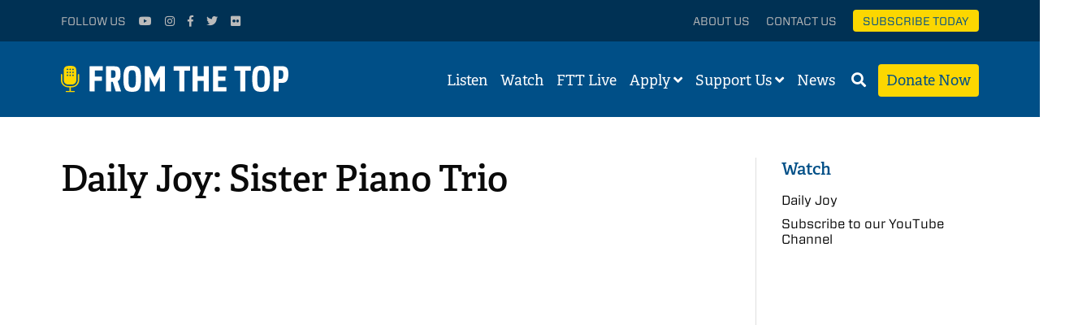

--- FILE ---
content_type: text/html; charset=UTF-8
request_url: https://fromthetop.org/video/daily-joy-sister-piano-trio/
body_size: 6944
content:
<!DOCTYPE html><html class="no-js"><head><meta charset="utf-8"><meta http-equiv="X-UA-Compatible" content="IE=edge"><link media="all" href="https://fromthetop.org/wp-content/cache/autoptimize/css/autoptimize_0106d26bc901b866950cc3fe7e58d17c.css" rel="stylesheet"><title>Daily Joy: Sister Piano Trio - From the Top</title><link rel="apple-touch-icon" sizes="180x180" href="/apple-touch-icon.png"><link rel="icon" type="image/png" href="/favicon-32x32.png" sizes="32x32"><link rel="icon" type="image/png" href="/favicon-16x16.png" sizes="16x16"><link rel="manifest" href="/manifest.json"><link rel="mask-icon" href="/safari-pinned-tab.svg" color="#004f87"><meta name="theme-color" content="#004f87"><meta name="viewport" content="width=device-width, initial-scale=1"><meta name="google-site-verification" content="xNHjFCQH8Okzlme-Vooe3Oz9-caGEOgF711XNqf7AAI" /> <script src="https://use.typekit.net/vmj1tho.js"></script> <script>try{Typekit.load({ async: true });}catch(e){}</script> <link rel="stylesheet" type="text/css" href="//cloud.typography.com/7348472/615744/css/fonts.css" /><link href="//netdna.bootstrapcdn.com/font-awesome/4.1.0/css/font-awesome.min.css" rel="stylesheet"> <script src="https://kit.fontawesome.com/57e6445cb9.js" crossorigin="anonymous"></script> <meta name='robots' content='index, follow, max-image-preview:large, max-snippet:-1, max-video-preview:-1' /><link rel="canonical" href="https://fromthetop.org/video/daily-joy-sister-piano-trio/" /><meta property="og:locale" content="en_US" /><meta property="og:type" content="article" /><meta property="og:title" content="Daily Joy: Sister Piano Trio - From the Top" /><meta property="og:description" content="Over the years, we have been fortunate to feature many musical families. Last year, we met Sorella Piano Trio, featuring sisters Renee and Yireh Choi and their trio partner Ashley Kim.  For today&#8217;s Daily Joy, here is their lively performance of &#8220;Cafe Music&#8221; by Paul Schoenfield." /><meta property="og:url" content="https://fromthetop.org/video/daily-joy-sister-piano-trio/" /><meta property="og:site_name" content="From the Top" /><meta property="article:publisher" content="https://www.facebook.com/FromtheTopFans" /><meta property="og:image" content="https://fromthetop.org/wp-content/uploads/Sorella-Piano-Trio_WEB.jpg" /><meta property="og:image:width" content="640" /><meta property="og:image:height" content="460" /><meta property="og:image:type" content="image/jpeg" /><meta name="twitter:card" content="summary_large_image" /><meta name="twitter:site" content="@classicalkid" /> <script type="application/ld+json" class="yoast-schema-graph">{"@context":"https://schema.org","@graph":[{"@type":"WebPage","@id":"https://fromthetop.org/video/daily-joy-sister-piano-trio/","url":"https://fromthetop.org/video/daily-joy-sister-piano-trio/","name":"Daily Joy: Sister Piano Trio - From the Top","isPartOf":{"@id":"https://fromthetop.org/#website"},"primaryImageOfPage":{"@id":"https://fromthetop.org/video/daily-joy-sister-piano-trio/#primaryimage"},"image":{"@id":"https://fromthetop.org/video/daily-joy-sister-piano-trio/#primaryimage"},"thumbnailUrl":"https://fromthetop.org/wp-content/uploads/Sorella-Piano-Trio_WEB.jpg","datePublished":"2020-09-23T19:59:10+00:00","breadcrumb":{"@id":"https://fromthetop.org/video/daily-joy-sister-piano-trio/#breadcrumb"},"inLanguage":"en-US","potentialAction":[{"@type":"ReadAction","target":["https://fromthetop.org/video/daily-joy-sister-piano-trio/"]}]},{"@type":"ImageObject","inLanguage":"en-US","@id":"https://fromthetop.org/video/daily-joy-sister-piano-trio/#primaryimage","url":"https://fromthetop.org/wp-content/uploads/Sorella-Piano-Trio_WEB.jpg","contentUrl":"https://fromthetop.org/wp-content/uploads/Sorella-Piano-Trio_WEB.jpg","width":640,"height":460},{"@type":"BreadcrumbList","@id":"https://fromthetop.org/video/daily-joy-sister-piano-trio/#breadcrumb","itemListElement":[{"@type":"ListItem","position":1,"name":"Home","item":"https://fromthetop.org/"},{"@type":"ListItem","position":2,"name":"Daily Joy: Sister Piano Trio"}]},{"@type":"WebSite","@id":"https://fromthetop.org/#website","url":"https://fromthetop.org/","name":"From the Top","description":"Great kids. Great music. Listen to the Future.","publisher":{"@id":"https://fromthetop.org/#organization"},"potentialAction":[{"@type":"SearchAction","target":{"@type":"EntryPoint","urlTemplate":"https://fromthetop.org/?s={search_term_string}"},"query-input":{"@type":"PropertyValueSpecification","valueRequired":true,"valueName":"search_term_string"}}],"inLanguage":"en-US"},{"@type":"Organization","@id":"https://fromthetop.org/#organization","name":"From the Top","url":"https://fromthetop.org/","logo":{"@type":"ImageObject","inLanguage":"en-US","@id":"https://fromthetop.org/#/schema/logo/image/","url":"https://fromthetop.org/wp-content/uploads/ftt-default-logo.jpg","contentUrl":"https://fromthetop.org/wp-content/uploads/ftt-default-logo.jpg","width":1200,"height":630,"caption":"From the Top"},"image":{"@id":"https://fromthetop.org/#/schema/logo/image/"},"sameAs":["https://www.facebook.com/FromtheTopFans","https://x.com/classicalkid","https://www.instagram.com/fromthetopfans/","https://www.youtube.com/user/fromthetop"]}]}</script> <link rel='dns-prefetch' href='//stats.wp.com' /><link rel='dns-prefetch' href='//cdn.jsdelivr.net' /><link rel='dns-prefetch' href='//use.fontawesome.com' /><link rel='dns-prefetch' href='//v0.wordpress.com' /><link rel="alternate" title="oEmbed (JSON)" type="application/json+oembed" href="https://fromthetop.org/wp-json/oembed/1.0/embed?url=https%3A%2F%2Ffromthetop.org%2Fvideo%2Fdaily-joy-sister-piano-trio%2F" /><link rel="alternate" title="oEmbed (XML)" type="text/xml+oembed" href="https://fromthetop.org/wp-json/oembed/1.0/embed?url=https%3A%2F%2Ffromthetop.org%2Fvideo%2Fdaily-joy-sister-piano-trio%2F&#038;format=xml" /><link rel='stylesheet' id='flickity-css-css' href='https://cdn.jsdelivr.net/npm/@tarekraafat/autocomplete.js@10.1.2/dist/css/autoComplete.01.min.css?ver=6.9' type='text/css' media='all' /><link rel='stylesheet' id='load-fa-css' href='https://use.fontawesome.com/releases/v5.5.0/css/all.css?ver=6.9' type='text/css' media='all' /> <script type="text/javascript" src="https://fromthetop.org/wp-content/themes/fromthetop/js/top.min.js?ver=2.0.1" id="sp_plugins_top-js"></script> <script type="text/javascript" src="https://fromthetop.org/wp-content/themes/fromthetop/js/vendor/jquery-1.12.1.min.js?ver=2.0.1" id="jquery-js"></script> <script type="text/javascript" id="__ytprefs__-js-extra">var _EPYT_ = {"ajaxurl":"https://fromthetop.org/wp-admin/admin-ajax.php","security":"fc43f8b01d","gallery_scrolloffset":"20","eppathtoscripts":"https://fromthetop.org/wp-content/plugins/youtube-embed-plus/scripts/","eppath":"https://fromthetop.org/wp-content/plugins/youtube-embed-plus/","epresponsiveselector":"[\"iframe.__youtube_prefs_widget__\"]","epdovol":"1","version":"14.2.4","evselector":"iframe.__youtube_prefs__[src], iframe[src*=\"youtube.com/embed/\"], iframe[src*=\"youtube-nocookie.com/embed/\"]","ajax_compat":"","maxres_facade":"eager","ytapi_load":"light","pause_others":"","stopMobileBuffer":"1","facade_mode":"","not_live_on_channel":""};
//# sourceURL=__ytprefs__-js-extra</script> <script type="text/javascript" src="https://fromthetop.org/wp-content/plugins/youtube-embed-plus/scripts/ytprefs.min.js?ver=14.2.4" id="__ytprefs__-js"></script> <link rel="https://api.w.org/" href="https://fromthetop.org/wp-json/" /><link rel="EditURI" type="application/rsd+xml" title="RSD" href="https://fromthetop.org/xmlrpc.php?rsd" /><meta name="generator" content="WordPress 6.9" /><link rel='shortlink' href='https://fromthetop.org/?p=29381' />  <script async src="https://www.googletagmanager.com/gtag/js?id=G-V5TPVSHR3D"></script> <script>window.dataLayer = window.dataLayer || [];
      function gtag(){dataLayer.push(arguments);}
      gtag('js', new Date());
      gtag('config', 'G-V5TPVSHR3D');</script>  <script>(function(w,d,s,l,i){w[l]=w[l]||[];w[l].push({'gtm.start':
    new Date().getTime(),event:'gtm.js'});var f=d.getElementsByTagName(s)[0],
    j=d.createElement(s),dl=l!='dataLayer'?'&l='+l:'';j.async=true;j.src=
    'https://www.googletagmanager.com/gtm.js?id='+i+dl;f.parentNode.insertBefore(j,f);
    })(window,document,'script','dataLayer','GTM-WVR5T4SZ');</script> <meta name="facebook-domain-verification" content="nyc83myjlmbz5h71l7jkdxc8ze7qs3" /></head><body class="wp-singular video-template-default single single-video postid-29381 wp-theme-fromthetop"> <noscript><iframe src="https://www.googletagmanager.com/ns.html?id=GTM-T47CH8J"
 height="0" width="0" style="display:none;visibility:hidden"></iframe></noscript><div id="panel"><div class="stage"><header class="secondary-header"><div class="row"><div class="social small-12 medium-4 columns"><ul><li>Follow Us</li><li><a target="_blank" href="https://www.youtube.com/user/fromthetop"><i class="fa fa-youtube-play" aria-hidden="true"></i></a></li><li><a target="_blank" href="https://instagram.com/fromthetopfans/"><i class="fa fa-instagram" aria-hidden="true"></i></a></li><li><a target="_blank" href="https://www.facebook.com/FromtheTopFans"><i class="fa fa-facebook" aria-hidden="true"></i></a></li><li><a target="_blank" href="https://twitter.com/classicalkid"><i class="fa fa-twitter" aria-hidden="true"></i></a></li><li><a target="_blank" href="http://www.flickr.com/photos/fromthetopphotos"><i class="fa fa-flickr" aria-hidden="true"></i></a></li><li class="show-for-small subscribe-button"><a href="#donate-panel">Donate</a></li></ul></div><div class="links hide-for-small small-12 medium-8 columns"><ul><li><a href="https://fromthetop.org/about-us/">About Us</a></li><li><a href="https://fromthetop.org/about-us/contact/">Contact Us</a></li><li class="subscribe-button"><a href="/subscribe-today">Subscribe Today</a></li></ul></div></div></header><div class="search-container"><div class="search-area"><div class="search-area-container hide-search"><div class="row"><div class="small-12 columns"><form id="searchform" role="search" action="https://fromthetop.org/" method="get"><fieldset> <label for="search">Search</label><div class="searchbox"> <input type="text" name="s" id="search_input" value="" autocomplete="off" placeholder="Enter search term" /></div></fieldset></form> <a class="search-btn" href="#"> <i class="fa fa-search" aria-hidden="true"></i> </a></div></div></div></div></div><header class="site-header"><div class="row"><div class="small-8 medium-4 columns"><div class="header-logo"> <a href="https://fromthetop.org"> <img class="full-logo" src="https://fromthetop.org/wp-content/themes/fromthetop/img/ftt-logo-simple.svg" alt="Logo"> <img class="simple-logo" src="https://fromthetop.org/wp-content/themes/fromthetop/img/ftt-logo-simple.svg" alt="Logo"> </a></div></div><div class="small-4 medium-8 columns"><nav><ul><li class="desktop-link"><a href="https://fromthetop.org/listen/">Listen</a></li><li class="desktop-link"><a href="https://fromthetop.org/watch/">Watch</a></li><li class="desktop-link"><a href="https://fromthetop.org/live/">FTT Live</a></li><li class="desktop-link"> <a href="https://fromthetop.org/apply/">Apply</a>&nbsp;<div id="open-apply"> <i class="fa fa-angle-down" aria-hidden="true"></i><div class="submenu"><ul id="menu-apply" class="menu"><li id="menu-item-32342" class="menu-item menu-item-type-post_type menu-item-object-page menu-item-32342"><a href="https://fromthetop.org/apply/become-a-fellow/">Become a Fellow</a></li><li id="menu-item-32345" class="menu-item menu-item-type-post_type menu-item-object-page menu-item-32345"><a href="https://fromthetop.org/apply/jack-kent-cooke-young-artist-award/">Jack Kent Cooke Young Artist Award</a></li><li id="menu-item-34372" class="menu-item menu-item-type-post_type menu-item-object-page menu-item-34372"><a href="https://fromthetop.org/apply/from-the-top-live-auditions/">From the Top Virtual “Live” Auditions</a></li><li id="menu-item-31254" class="menu-item menu-item-type-post_type menu-item-object-page menu-item-31254"><a href="https://fromthetop.org/apply/repertoire-library/">Repertoire Library</a></li><li id="menu-item-30869" class="menu-item menu-item-type-post_type menu-item-object-page menu-item-30869"><a href="https://fromthetop.org/apply/teachers-sign-up/">Teachers: Sign Up for Admissions Updates!</a></li></ul></div></div></li><li class="desktop-link"> <a href="https://fromthetop.org/support-us/">Support Us</a>&nbsp;<div id="open-support"> <i class="fa fa-angle-down" aria-hidden="true"></i><div class="submenu"><ul id="menu-support" class="menu"><li id="menu-item-31914" class="menu-item menu-item-type-post_type menu-item-object-page menu-item-31914"><a href="https://fromthetop.org/support-us/donate/">Donate</a></li><li id="menu-item-30157" class="menu-item menu-item-type-post_type menu-item-object-page menu-item-30157"><a href="https://fromthetop.org/support-us/ways-to-give/">Ways to Give</a></li><li id="menu-item-30995" class="menu-item menu-item-type-custom menu-item-object-custom menu-item-30995"><a href="https://fromthetop.org/landing_page/the-francis-o-hunnewell-society/">Legacy Giving</a></li></ul></div></div></li><li class="desktop-link"> <a href="https://fromthetop.org/blog/">News</a>&nbsp;</li><li class="search-link"><a id="open-search" href="#"><i class="fa fa-search" aria-hidden="true"></i></a></li><li class="desktop-link donate-button"><a href="#donate-panel">Donate Now</a></li><li class="mobile-link"><a href="#"><i class="fa fa-bars" aria-hidden="true"></i></a></li></ul></nav></div></div></header><main id="main"><div class="row"><div class="page-content medium-8 large-9 columns"><article id="post-29381"><div class="article-content"><div class="row"><div class="small-12 columns"><div class="page-title"><h1>Daily Joy: Sister Piano Trio</h1></div></div></div><div class="row"><div class="small-12 columns"><div class="video-container"> <iframe width="560" height="315" src="https://www.youtube.com/embed/mZrL3Mun-jI" frameborder="0" allow="accelerometer; autoplay; clipboard-write; encrypted-media; gyroscope; picture-in-picture" allowfullscreen></iframe></div></div></div><div class="row"><div class="left-sidebar small-12 medium-large-3 columns"><div class="widget-ftt share-default"><h2>Share</h2><ul><li> <a class="fb" href="#" onclick="window.open('https://www.facebook.com/sharer/sharer.php?u='+encodeURIComponent(location.href), 'facebook-share-dialog', 'width=626,height=436'); return false;"> <span class="fa-stack fa-lg"> <i class="fa fa-circle fa-stack-2x"></i> <i class="fa fa-facebook fa-stack-1x fa-inverse"></i> </span> </a></li><li> <a class="tw" href="#" onClick="MyWindow=window.open('http://twitter.com/home?status=Daily+Joy%3A+Sister+Piano+Trio by @classicalkid (https://fromthetop.org/video/daily-joy-sister-piano-trio/)','MyWindow','width=600,height=400'); return false;"> <span class="fa-stack fa-lg"> <i class="fa fa-circle fa-stack-2x"></i> <i class="fa fa-twitter fa-stack-1x fa-inverse"></i> </span> </a></li></ul></div></div><div class="small-12 medium-large-9 columns"><p><span style="color: #000000;">Over the years, we have been fortunate to feature many musical families. Last year, we met <a href="https://fromthetop.org/musician/sorella-piano-trio/" target="_blank" rel="noopener noreferrer" data-cke-saved-href="https://fromthetop.org/musician/sorella-piano-trio/">Sorella Piano Trio</a>, featuring sisters Renee and Yireh Choi and their trio partner Ashley Kim. </span></p><p><span style="color: #000000;">For today&#8217;s Daily Joy, here is their lively performance of &#8220;Cafe Music&#8221; by Paul Schoenfield.</span></p><section><h2>Performers</h2><ul class="posts"><li><div class="content"><div class="title"> <a href="https://fromthetop.org/musician/sorella-piano-trio/"> Sorella Piano Trio </a></div></div></li></ul></section></div></div></div></article></div><aside class="right-sidebar medium-4 large-3 columns"><div class="widget-ftt first"><div class="widget-heading"> <a href="https://fromthetop.org/watch/">Watch</a></div><nav class="links"><ul id="menu-watch" class="menu"><li id="menu-item-31297" class="menu-item menu-item-type-custom menu-item-object-custom menu-item-31297"><a href="https://www.daily-joy.org/">Daily Joy</a></li><li id="menu-item-20395" class="menu-item menu-item-type-custom menu-item-object-custom menu-item-20395"><a href="https://www.youtube.com/user/fromthetop?sub_confirmation=1">Subscribe to our YouTube Channel</a></li></ul></nav></div></aside></div></main></div><div class="sponsor-logos-container"><div class="title">Our Partners</div><ul><li><a target="_blank" href="http://www.jkcf.org/"><img src="https://fromthetop.org/wp-content/themes/fromthetop/img/sponsors/jkcf-logo.png" alt="Sponsor Logo"></a></li><li><a target="_blank" href="http://www.massculturalcouncil.org/"><img src="https://fromthetop.org/wp-content/themes/fromthetop/img/sponsors/mcc-logo.png" alt="Sponsor Logo"></a></li></ul></div><footer class="site-footer"><div class="row"><div class="small-12 medium-4 medium-large-3 columns footer-button-container"><p>Get inspiring new shows and music videos delivered straight to your&nbsp;inbox.</p> <a href="https://fromthetop.org/subscribe-today/" class="footer-button">Subscribe Today</a></div><div class="small-12 medium-push-1 medium-7 medium-large-push-1 medium-large-8 columns"><div class="row"><div class="small-12 medium-6 columns"><div class="row"><div class="small-12 medium-large-6 columns"><div class="list-header">Apply</div><nav class="menu-apply-container"><ul id="menu-apply-1" class="menu"><li class="menu-item menu-item-type-post_type menu-item-object-page menu-item-32342"><a href="https://fromthetop.org/apply/become-a-fellow/">Become a Fellow</a></li><li class="menu-item menu-item-type-post_type menu-item-object-page menu-item-32345"><a href="https://fromthetop.org/apply/jack-kent-cooke-young-artist-award/">Jack Kent Cooke Young Artist Award</a></li><li class="menu-item menu-item-type-post_type menu-item-object-page menu-item-34372"><a href="https://fromthetop.org/apply/from-the-top-live-auditions/">From the Top Virtual “Live” Auditions</a></li><li class="menu-item menu-item-type-post_type menu-item-object-page menu-item-31254"><a href="https://fromthetop.org/apply/repertoire-library/">Repertoire Library</a></li><li class="menu-item menu-item-type-post_type menu-item-object-page menu-item-30869"><a href="https://fromthetop.org/apply/teachers-sign-up/">Teachers: Sign Up for Admissions Updates!</a></li></ul></nav></div><div class="small-12 medium-large-6 columns"><div class="list-header">Support Us</div><nav class="menu-support-container"><ul id="menu-support-1" class="menu"><li class="menu-item menu-item-type-post_type menu-item-object-page menu-item-31914"><a href="https://fromthetop.org/support-us/donate/">Donate</a></li><li class="menu-item menu-item-type-post_type menu-item-object-page menu-item-30157"><a href="https://fromthetop.org/support-us/ways-to-give/">Ways to Give</a></li><li class="menu-item menu-item-type-custom menu-item-object-custom menu-item-30995"><a href="https://fromthetop.org/landing_page/the-francis-o-hunnewell-society/">Legacy Giving</a></li></ul></nav><div class="list-header">Learn</div><nav class="menu-news-container"><ul id="menu-news" class="menu"><li id="menu-item-23086" class="menu-item menu-item-type-post_type menu-item-object-page menu-item-23086"><a href="https://fromthetop.org/blog/">Blog/News</a></li></ul></nav></div></div></div><div class="small-12 medium-6 columns"><div class="row"><div class="small-12 medium-large-6 columns"><div class="list-header">Follow Us</div><ul><li><a target="_blank" href="https://www.youtube.com/user/fromthetop">Youtube</a></li><li><a target="_blank" href="https://instagram.com/fromthetopfans/">Instagram</a></li><li><a target="_blank" href="https://www.facebook.com/FromtheTopFans">Facebook</a></li><li><a target="_blank" href="https://twitter.com/classicalkid">Twitter</a></li><li><a target="_blank" href="http://www.flickr.com/photos/fromthetopphotos">Flickr</a></li></ul></div></div></div></div><div class="row"><div class="small-12 medium-12 columns"><div class="row"><div class="small-12 medium-large-3 columns"><div class="list-header">Mailed Donations</div><ul><li style="color: #fff;">PO Box 845429<br /> Boston, MA<br /> 02284-5429</li></ul></div><div class="small-12 medium-large-9 columns"><div class="list-header">Other Correspondence</div><ul><li style="color: #fff;">6 Liberty Square<br /> #6169<br /> Boston, MA 02109</li></ul></div></div></div></div></div></div></footer><footer class="copyright"><div class="row"><div class="small-12 columns"> All Materials &copy; 2026 &nbsp;From the Top &nbsp;|&nbsp; <a href="https://fromthetop.org/privacy-policy/">Privacy&nbsp;Policy</a></div></div></footer></div><div class="action-panel donate-panel" data-toggler=".is-shown"><div class="panel-container"> <a href="#donate-panel" class="blank-transparent-panel"></a><div class="content-panel donate"><div class="content-container"><div class="button-close donate" data-close data-toggle="donate-panel"><div class="flex-container"><div class="title">DONATE NOW</div> <a href="#donate-panel"> <span><i class="fal fa-times"></i></span> </a></div></div><div class="flex-container"><div class="donate-thumbnail" style="background:url()"></div><div class="text-container"><div class="title"></div><div class="eyebrow"></div></div></div><div class="donate-desc"><div class="elementToProof">With your support, we foster and promote the next generation of classically trained musicians.</div><div class="elementToProof"></div><div class="elementToProof"><b>Make a tax-deductible donation today!</b></div><p>If you have any questions about supporting From the Top, please contact Erin Patterson at<a href="mailto:epatterson@fromthetop.org"> epatterson@fromthetop.org</a>.</p><p><strong>To send a gift by mail, please address to</strong>:</p><p>From the Top<br /> PO Box 845429<br /> Boston, MA 02284-5429</p><div class="qgiv-embed-container" data-qgiv-embed="true" data-embed-id="57539" data-embed="https://secure.qgiv.com/for/ftto/embed/57539/amount/882219/onetime/" data-width="564"></div><p><script>(function(w, d, s, id){var js, fjs = d.getElementsByTagName(s)[0];if (d.getElementById(id)) return;js = d.createElement(s); js.id = id;js.src = "https://secure.qgiv.com/resources/core/js/embed.js";fjs.parentNode.insertBefore(js, fjs);})(window, document, 'script', 'qgiv-embedjs');</script></p></div></div></div></div></div> <a href="#" id="back-to-top"> <span class="fa-stack fa-lg"> <i class="fa fa-circle fa-stack-2x"></i> <i class="fa fa-chevron-up fa-stack-1x fa-inverse"></i> </span> </a><aside rel="nofollow" id="mobile-menu"><ul><li><a class="link " href="https://fromthetop.org">Home</a></li><li><a class="link " href="https://fromthetop.org/listen/">Listen</a></li><li><a class="link " href="https://fromthetop.org/watch/">Watch</a></li><li><a class="link " href="https://fromthetop.org/live/">FTT Live</a></li><li><a class="link " href="https://fromthetop.org/apply/">Apply</a></li><li><a class="link " href="https://fromthetop.org/about-us/">About Us</a></li><li><a class="link " href="https://fromthetop.org/support-us/">Support Us</a></li><li><a class="link " href="https://fromthetop.org/blog/">News</a></li><li><a class="link" href="https://fromthetop.org/support-us/donate/">Donate Now</a></li><li><a class="link" href="/subscribe-today">Subscribe Today</a></li></ul></aside> <script type="speculationrules">{"prefetch":[{"source":"document","where":{"and":[{"href_matches":"/*"},{"not":{"href_matches":["/wp-*.php","/wp-admin/*","/wp-content/uploads/*","/wp-content/*","/wp-content/plugins/*","/wp-content/themes/fromthetop/*","/*\\?(.+)"]}},{"not":{"selector_matches":"a[rel~=\"nofollow\"]"}},{"not":{"selector_matches":".no-prefetch, .no-prefetch a"}}]},"eagerness":"conservative"}]}</script> <script type="text/javascript" id="wp_ulike-js-extra">var wp_ulike_params = {"ajax_url":"https://fromthetop.org/wp-admin/admin-ajax.php","notifications":"1"};
//# sourceURL=wp_ulike-js-extra</script> <script type="text/javascript" src="https://fromthetop.org/wp-content/plugins/wp-ulike/assets/js/wp-ulike.min.js?ver=4.8.3.1" id="wp_ulike-js"></script> <script type="text/javascript" src="https://fromthetop.org/wp-content/plugins/youtube-embed-plus/scripts/fitvids.min.js?ver=14.2.4" id="__ytprefsfitvids__-js"></script> <script type="text/javascript" id="jetpack-stats-js-before">_stq = window._stq || [];
_stq.push([ "view", JSON.parse("{\"v\":\"ext\",\"blog\":\"82575679\",\"post\":\"29381\",\"tz\":\"-5\",\"srv\":\"fromthetop.org\",\"j\":\"1:15.3.1\"}") ]);
_stq.push([ "clickTrackerInit", "82575679", "29381" ]);
//# sourceURL=jetpack-stats-js-before</script> <script type="text/javascript" src="https://stats.wp.com/e-202604.js" id="jetpack-stats-js" defer="defer" data-wp-strategy="defer"></script> <script type="text/javascript" src="https://cdn.jsdelivr.net/npm/@tarekraafat/autocomplete.js@10.1.2/dist/autoComplete.min.js?ver=2.0.1" id="autocompletejs-js"></script> <script type="text/javascript" src="https://fromthetop.org/wp-content/themes/fromthetop/js/plugins.min.js?ver=2.0.2" id="sp_plugins-js"></script> <script type="text/javascript" id="spScripts-js-extra">var spScripts_script_params = {"siteURL":"https://fromthetop.org"};
//# sourceURL=spScripts-js-extra</script> <script type="text/javascript" src="https://fromthetop.org/wp-content/themes/fromthetop/js/scripts.js?ver=2.0.2" id="spScripts-js"></script> <script type="text/javascript" src="https://fromthetop.org/wp-content/themes/fromthetop/js/scripts-extra.js?ver=2.0.6" id="scripts-extra-js"></script> <script type="text/javascript" src="https://fromthetop.org/wp-includes/js/dist/vendor/moment.min.js?ver=2.30.1" id="moment-js"></script> <script type="text/javascript" id="moment-js-after">moment.updateLocale( 'en_US', {"months":["January","February","March","April","May","June","July","August","September","October","November","December"],"monthsShort":["Jan","Feb","Mar","Apr","May","Jun","Jul","Aug","Sep","Oct","Nov","Dec"],"weekdays":["Sunday","Monday","Tuesday","Wednesday","Thursday","Friday","Saturday"],"weekdaysShort":["Sun","Mon","Tue","Wed","Thu","Fri","Sat"],"week":{"dow":1},"longDateFormat":{"LT":"g:i a","LTS":null,"L":null,"LL":"F j, Y","LLL":"F j, Y g:i a","LLLL":null}} );
//# sourceURL=moment-js-after</script> </body></html>

--- FILE ---
content_type: text/css
request_url: https://fromthetop.org/wp-content/cache/autoptimize/css/autoptimize_0106d26bc901b866950cc3fe7e58d17c.css
body_size: 31359
content:
/*! ==========================================================================
Theme Name: From the Top
Theme URI: http://fromthetop.org
Description: Official theme. Please do not change.
Version: 3.1
Author: Sumit Paul
Author URI: http://www.studiokudos.com
============================================================================= */
/*! normalize.css v3.0.3 | MIT License | github.com/necolas/normalize.css */
html{font-family:sans-serif;-ms-text-size-adjust:100%;-webkit-text-size-adjust:100%}body{margin:0}article,aside,details,figcaption,figure,footer,header,hgroup,main,menu,nav,section,summary{display:block}audio,canvas,progress,video{display:inline-block;vertical-align:baseline}audio:not([controls]){display:none;height:0}[hidden],template{display:none}a{background-color:transparent}a:active,a:hover{outline:0}abbr[title]{border-bottom:1px dotted}b,strong{font-weight:700}dfn{font-style:italic}h1{font-size:2em;margin:.67em 0}mark{background:#ff0;color:#000}small{font-size:80%}sub,sup{font-size:75%;line-height:0;position:relative;vertical-align:baseline}sup{top:-.5em}sub{bottom:-.25em}img{border:0}svg:not(:root){overflow:hidden}figure{margin:1em 40px}hr{box-sizing:content-box;height:0}pre{overflow:auto}code,kbd,pre,samp{font-family:monospace,monospace;font-size:1em}button,input,optgroup,select,textarea{color:inherit;font:inherit;margin:0}button{overflow:visible}button,select{text-transform:none}button,html input[type=button],input[type=reset],input[type=submit]{-webkit-appearance:button;cursor:pointer}button[disabled],html input[disabled]{cursor:not-allowed}button::-moz-focus-inner,input::-moz-focus-inner{border:0;padding:0}input{line-height:normal}input[type=checkbox],input[type=radio]{box-sizing:border-box;padding:0}input[type=number]::-webkit-inner-spin-button,input[type=number]::-webkit-outer-spin-button{height:auto}input[type=search]{-webkit-appearance:textfield;box-sizing:content-box}input[type=search]::-webkit-search-cancel-button,input[type=search]::-webkit-search-decoration{-webkit-appearance:none}legend{border:0;padding:0}textarea{overflow:auto}optgroup{font-weight:700}table{border-collapse:collapse;border-spacing:0}td,th{padding:0}.foundation-mq{font-family:"small=0em&medium=40em&large=64em&xlarge=75em&xxlarge=90em"}html{font-size:100%;box-sizing:border-box}*,*:before,*:after{box-sizing:inherit}body{padding:0;margin:0;font-family:"Helvetica Neue",Helvetica,Roboto,Arial,sans-serif;font-weight:400;line-height:1.5;color:#0a0a0a;background:#fefefe;-webkit-font-smoothing:antialiased;-moz-osx-font-smoothing:grayscale}img{max-width:100%;height:auto;-ms-interpolation-mode:bicubic;display:inline-block;vertical-align:middle}textarea{height:auto;min-height:50px;border-radius:3px}select{width:100%;border-radius:3px}#map_canvas img,#map_canvas embed,#map_canvas object,.map_canvas img,.map_canvas embed,.map_canvas object,.mqa-display img,.mqa-display embed,.mqa-display object{max-width:none !important}button{-webkit-appearance:none;-moz-appearance:none;background:0 0;padding:0;border:0;border-radius:3px;line-height:1}[data-whatinput=mouse] button{outline:0}.is-visible{display:block !important}.is-hidden{display:none !important}.row{max-width:84.375rem;margin-left:auto;margin-right:auto}.row:before,.row:after{content:" ";display:table}.row:after{clear:both}.row.collapse>.column,.row.collapse>.columns{padding-left:0;padding-right:0}.row .row{max-width:none;margin-left:-.9375rem;margin-right:-.9375rem}.row .row.collapse{margin-left:0;margin-right:0}.row.expanded{max-width:none}.row.expanded .row{margin-left:auto;margin-right:auto}.column,.columns{width:100%;float:left;padding-left:.9375rem;padding-right:.9375rem}.column:last-child:not(:first-child),.columns:last-child:not(:first-child){float:right}.column.end:last-child:last-child,.end.columns:last-child:last-child{float:left}.column.row.row,.row.row.columns{float:none}.row .column.row.row,.row .row.row.columns{padding-left:0;padding-right:0;margin-left:0;margin-right:0}.small-1{width:8.33333%}.small-push-1{position:relative;left:8.33333%}.small-pull-1{position:relative;left:-8.33333%}.small-offset-0{margin-left:0}.small-2{width:16.66667%}.small-push-2{position:relative;left:16.66667%}.small-pull-2{position:relative;left:-16.66667%}.small-offset-1{margin-left:8.33333%}.small-3{width:25%}.small-push-3{position:relative;left:25%}.small-pull-3{position:relative;left:-25%}.small-offset-2{margin-left:16.66667%}.small-4{width:33.33333%}.small-push-4{position:relative;left:33.33333%}.small-pull-4{position:relative;left:-33.33333%}.small-offset-3{margin-left:25%}.small-5{width:41.66667%}.small-push-5{position:relative;left:41.66667%}.small-pull-5{position:relative;left:-41.66667%}.small-offset-4{margin-left:33.33333%}.small-6{width:50%}.small-push-6{position:relative;left:50%}.small-pull-6{position:relative;left:-50%}.small-offset-5{margin-left:41.66667%}.small-7{width:58.33333%}.small-push-7{position:relative;left:58.33333%}.small-pull-7{position:relative;left:-58.33333%}.small-offset-6{margin-left:50%}.small-8{width:66.66667%}.small-push-8{position:relative;left:66.66667%}.small-pull-8{position:relative;left:-66.66667%}.small-offset-7{margin-left:58.33333%}.small-9{width:75%}.small-push-9{position:relative;left:75%}.small-pull-9{position:relative;left:-75%}.small-offset-8{margin-left:66.66667%}.small-10{width:83.33333%}.small-push-10{position:relative;left:83.33333%}.small-pull-10{position:relative;left:-83.33333%}.small-offset-9{margin-left:75%}.small-11{width:91.66667%}.small-push-11{position:relative;left:91.66667%}.small-pull-11{position:relative;left:-91.66667%}.small-offset-10{margin-left:83.33333%}.small-12{width:100%}.small-offset-11{margin-left:91.66667%}.small-up-1>.column,.small-up-1>.columns{width:100%;float:left}.small-up-1>.column:nth-of-type(1n),.small-up-1>.columns:nth-of-type(1n){clear:none}.small-up-1>.column:nth-of-type(1n+1),.small-up-1>.columns:nth-of-type(1n+1){clear:both}.small-up-1>.column:last-child,.small-up-1>.columns:last-child{float:left}.small-up-2>.column,.small-up-2>.columns{width:50%;float:left}.small-up-2>.column:nth-of-type(1n),.small-up-2>.columns:nth-of-type(1n){clear:none}.small-up-2>.column:nth-of-type(2n+1),.small-up-2>.columns:nth-of-type(2n+1){clear:both}.small-up-2>.column:last-child,.small-up-2>.columns:last-child{float:left}.small-up-3>.column,.small-up-3>.columns{width:33.33333%;float:left}.small-up-3>.column:nth-of-type(1n),.small-up-3>.columns:nth-of-type(1n){clear:none}.small-up-3>.column:nth-of-type(3n+1),.small-up-3>.columns:nth-of-type(3n+1){clear:both}.small-up-3>.column:last-child,.small-up-3>.columns:last-child{float:left}.small-up-4>.column,.small-up-4>.columns{width:25%;float:left}.small-up-4>.column:nth-of-type(1n),.small-up-4>.columns:nth-of-type(1n){clear:none}.small-up-4>.column:nth-of-type(4n+1),.small-up-4>.columns:nth-of-type(4n+1){clear:both}.small-up-4>.column:last-child,.small-up-4>.columns:last-child{float:left}.small-up-5>.column,.small-up-5>.columns{width:20%;float:left}.small-up-5>.column:nth-of-type(1n),.small-up-5>.columns:nth-of-type(1n){clear:none}.small-up-5>.column:nth-of-type(5n+1),.small-up-5>.columns:nth-of-type(5n+1){clear:both}.small-up-5>.column:last-child,.small-up-5>.columns:last-child{float:left}.small-up-6>.column,.small-up-6>.columns{width:16.66667%;float:left}.small-up-6>.column:nth-of-type(1n),.small-up-6>.columns:nth-of-type(1n){clear:none}.small-up-6>.column:nth-of-type(6n+1),.small-up-6>.columns:nth-of-type(6n+1){clear:both}.small-up-6>.column:last-child,.small-up-6>.columns:last-child{float:left}.small-up-7>.column,.small-up-7>.columns{width:14.28571%;float:left}.small-up-7>.column:nth-of-type(1n),.small-up-7>.columns:nth-of-type(1n){clear:none}.small-up-7>.column:nth-of-type(7n+1),.small-up-7>.columns:nth-of-type(7n+1){clear:both}.small-up-7>.column:last-child,.small-up-7>.columns:last-child{float:left}.small-up-8>.column,.small-up-8>.columns{width:12.5%;float:left}.small-up-8>.column:nth-of-type(1n),.small-up-8>.columns:nth-of-type(1n){clear:none}.small-up-8>.column:nth-of-type(8n+1),.small-up-8>.columns:nth-of-type(8n+1){clear:both}.small-up-8>.column:last-child,.small-up-8>.columns:last-child{float:left}.small-collapse>.column,.small-collapse>.columns{padding-left:0;padding-right:0}.small-collapse .row,.expanded.row .small-collapse.row{margin-left:0;margin-right:0}.small-uncollapse>.column,.small-uncollapse>.columns{padding-left:.9375rem;padding-right:.9375rem}.small-centered{float:none;margin-left:auto;margin-right:auto}.small-uncentered,.small-push-0,.small-pull-0{position:static;margin-left:0;margin-right:0;float:left}@media screen and (min-width:30em){.small-medium-1{width:8.33333%}.small-medium-push-1{position:relative;left:8.33333%}.small-medium-pull-1{position:relative;left:-8.33333%}.small-medium-offset-0{margin-left:0}.small-medium-2{width:16.66667%}.small-medium-push-2{position:relative;left:16.66667%}.small-medium-pull-2{position:relative;left:-16.66667%}.small-medium-offset-1{margin-left:8.33333%}.small-medium-3{width:25%}.small-medium-push-3{position:relative;left:25%}.small-medium-pull-3{position:relative;left:-25%}.small-medium-offset-2{margin-left:16.66667%}.small-medium-4{width:33.33333%}.small-medium-push-4{position:relative;left:33.33333%}.small-medium-pull-4{position:relative;left:-33.33333%}.small-medium-offset-3{margin-left:25%}.small-medium-5{width:41.66667%}.small-medium-push-5{position:relative;left:41.66667%}.small-medium-pull-5{position:relative;left:-41.66667%}.small-medium-offset-4{margin-left:33.33333%}.small-medium-6{width:50%}.small-medium-push-6{position:relative;left:50%}.small-medium-pull-6{position:relative;left:-50%}.small-medium-offset-5{margin-left:41.66667%}.small-medium-7{width:58.33333%}.small-medium-push-7{position:relative;left:58.33333%}.small-medium-pull-7{position:relative;left:-58.33333%}.small-medium-offset-6{margin-left:50%}.small-medium-8{width:66.66667%}.small-medium-push-8{position:relative;left:66.66667%}.small-medium-pull-8{position:relative;left:-66.66667%}.small-medium-offset-7{margin-left:58.33333%}.small-medium-9{width:75%}.small-medium-push-9{position:relative;left:75%}.small-medium-pull-9{position:relative;left:-75%}.small-medium-offset-8{margin-left:66.66667%}.small-medium-10{width:83.33333%}.small-medium-push-10{position:relative;left:83.33333%}.small-medium-pull-10{position:relative;left:-83.33333%}.small-medium-offset-9{margin-left:75%}.small-medium-11{width:91.66667%}.small-medium-push-11{position:relative;left:91.66667%}.small-medium-pull-11{position:relative;left:-91.66667%}.small-medium-offset-10{margin-left:83.33333%}.small-medium-12{width:100%}.small-medium-offset-11{margin-left:91.66667%}.small-medium-up-1>.column,.small-medium-up-1>.columns{width:100%;float:left}.small-medium-up-1>.column:nth-of-type(1n),.small-medium-up-1>.columns:nth-of-type(1n){clear:none}.small-medium-up-1>.column:nth-of-type(1n+1),.small-medium-up-1>.columns:nth-of-type(1n+1){clear:both}.small-medium-up-1>.column:last-child,.small-medium-up-1>.columns:last-child{float:left}.small-medium-up-2>.column,.small-medium-up-2>.columns{width:50%;float:left}.small-medium-up-2>.column:nth-of-type(1n),.small-medium-up-2>.columns:nth-of-type(1n){clear:none}.small-medium-up-2>.column:nth-of-type(2n+1),.small-medium-up-2>.columns:nth-of-type(2n+1){clear:both}.small-medium-up-2>.column:last-child,.small-medium-up-2>.columns:last-child{float:left}.small-medium-up-3>.column,.small-medium-up-3>.columns{width:33.33333%;float:left}.small-medium-up-3>.column:nth-of-type(1n),.small-medium-up-3>.columns:nth-of-type(1n){clear:none}.small-medium-up-3>.column:nth-of-type(3n+1),.small-medium-up-3>.columns:nth-of-type(3n+1){clear:both}.small-medium-up-3>.column:last-child,.small-medium-up-3>.columns:last-child{float:left}.small-medium-up-4>.column,.small-medium-up-4>.columns{width:25%;float:left}.small-medium-up-4>.column:nth-of-type(1n),.small-medium-up-4>.columns:nth-of-type(1n){clear:none}.small-medium-up-4>.column:nth-of-type(4n+1),.small-medium-up-4>.columns:nth-of-type(4n+1){clear:both}.small-medium-up-4>.column:last-child,.small-medium-up-4>.columns:last-child{float:left}.small-medium-up-5>.column,.small-medium-up-5>.columns{width:20%;float:left}.small-medium-up-5>.column:nth-of-type(1n),.small-medium-up-5>.columns:nth-of-type(1n){clear:none}.small-medium-up-5>.column:nth-of-type(5n+1),.small-medium-up-5>.columns:nth-of-type(5n+1){clear:both}.small-medium-up-5>.column:last-child,.small-medium-up-5>.columns:last-child{float:left}.small-medium-up-6>.column,.small-medium-up-6>.columns{width:16.66667%;float:left}.small-medium-up-6>.column:nth-of-type(1n),.small-medium-up-6>.columns:nth-of-type(1n){clear:none}.small-medium-up-6>.column:nth-of-type(6n+1),.small-medium-up-6>.columns:nth-of-type(6n+1){clear:both}.small-medium-up-6>.column:last-child,.small-medium-up-6>.columns:last-child{float:left}.small-medium-up-7>.column,.small-medium-up-7>.columns{width:14.28571%;float:left}.small-medium-up-7>.column:nth-of-type(1n),.small-medium-up-7>.columns:nth-of-type(1n){clear:none}.small-medium-up-7>.column:nth-of-type(7n+1),.small-medium-up-7>.columns:nth-of-type(7n+1){clear:both}.small-medium-up-7>.column:last-child,.small-medium-up-7>.columns:last-child{float:left}.small-medium-up-8>.column,.small-medium-up-8>.columns{width:12.5%;float:left}.small-medium-up-8>.column:nth-of-type(1n),.small-medium-up-8>.columns:nth-of-type(1n){clear:none}.small-medium-up-8>.column:nth-of-type(8n+1),.small-medium-up-8>.columns:nth-of-type(8n+1){clear:both}.small-medium-up-8>.column:last-child,.small-medium-up-8>.columns:last-child{float:left}.small-medium-collapse>.column,.small-medium-collapse>.columns{padding-left:0;padding-right:0}.small-medium-collapse .row,.expanded.row .small-medium-collapse.row{margin-left:0;margin-right:0}.small-medium-uncollapse>.column,.small-medium-uncollapse>.columns{padding-left:.9375rem;padding-right:.9375rem}.small-medium-centered{float:none;margin-left:auto;margin-right:auto}.small-medium-uncentered,.small-medium-push-0,.small-medium-pull-0{position:static;margin-left:0;margin-right:0;float:left}}@media screen and (min-width:47.063em){.medium-1{width:8.33333%}.medium-push-1{position:relative;left:8.33333%}.medium-pull-1{position:relative;left:-8.33333%}.medium-offset-0{margin-left:0}.medium-2{width:16.66667%}.medium-push-2{position:relative;left:16.66667%}.medium-pull-2{position:relative;left:-16.66667%}.medium-offset-1{margin-left:8.33333%}.medium-3{width:25%}.medium-push-3{position:relative;left:25%}.medium-pull-3{position:relative;left:-25%}.medium-offset-2{margin-left:16.66667%}.medium-4{width:33.33333%}.medium-push-4{position:relative;left:33.33333%}.medium-pull-4{position:relative;left:-33.33333%}.medium-offset-3{margin-left:25%}.medium-5{width:41.66667%}.medium-push-5{position:relative;left:41.66667%}.medium-pull-5{position:relative;left:-41.66667%}.medium-offset-4{margin-left:33.33333%}.medium-6{width:50%}.medium-push-6{position:relative;left:50%}.medium-pull-6{position:relative;left:-50%}.medium-offset-5{margin-left:41.66667%}.medium-7{width:58.33333%}.medium-push-7{position:relative;left:58.33333%}.medium-pull-7{position:relative;left:-58.33333%}.medium-offset-6{margin-left:50%}.medium-8{width:66.66667%}.medium-push-8{position:relative;left:66.66667%}.medium-pull-8{position:relative;left:-66.66667%}.medium-offset-7{margin-left:58.33333%}.medium-9{width:75%}.medium-push-9{position:relative;left:75%}.medium-pull-9{position:relative;left:-75%}.medium-offset-8{margin-left:66.66667%}.medium-10{width:83.33333%}.medium-push-10{position:relative;left:83.33333%}.medium-pull-10{position:relative;left:-83.33333%}.medium-offset-9{margin-left:75%}.medium-11{width:91.66667%}.medium-push-11{position:relative;left:91.66667%}.medium-pull-11{position:relative;left:-91.66667%}.medium-offset-10{margin-left:83.33333%}.medium-12{width:100%}.medium-offset-11{margin-left:91.66667%}.medium-up-1>.column,.medium-up-1>.columns{width:100%;float:left}.medium-up-1>.column:nth-of-type(1n),.medium-up-1>.columns:nth-of-type(1n){clear:none}.medium-up-1>.column:nth-of-type(1n+1),.medium-up-1>.columns:nth-of-type(1n+1){clear:both}.medium-up-1>.column:last-child,.medium-up-1>.columns:last-child{float:left}.medium-up-2>.column,.medium-up-2>.columns{width:50%;float:left}.medium-up-2>.column:nth-of-type(1n),.medium-up-2>.columns:nth-of-type(1n){clear:none}.medium-up-2>.column:nth-of-type(2n+1),.medium-up-2>.columns:nth-of-type(2n+1){clear:both}.medium-up-2>.column:last-child,.medium-up-2>.columns:last-child{float:left}.medium-up-3>.column,.medium-up-3>.columns{width:33.33333%;float:left}.medium-up-3>.column:nth-of-type(1n),.medium-up-3>.columns:nth-of-type(1n){clear:none}.medium-up-3>.column:nth-of-type(3n+1),.medium-up-3>.columns:nth-of-type(3n+1){clear:both}.medium-up-3>.column:last-child,.medium-up-3>.columns:last-child{float:left}.medium-up-4>.column,.medium-up-4>.columns{width:25%;float:left}.medium-up-4>.column:nth-of-type(1n),.medium-up-4>.columns:nth-of-type(1n){clear:none}.medium-up-4>.column:nth-of-type(4n+1),.medium-up-4>.columns:nth-of-type(4n+1){clear:both}.medium-up-4>.column:last-child,.medium-up-4>.columns:last-child{float:left}.medium-up-5>.column,.medium-up-5>.columns{width:20%;float:left}.medium-up-5>.column:nth-of-type(1n),.medium-up-5>.columns:nth-of-type(1n){clear:none}.medium-up-5>.column:nth-of-type(5n+1),.medium-up-5>.columns:nth-of-type(5n+1){clear:both}.medium-up-5>.column:last-child,.medium-up-5>.columns:last-child{float:left}.medium-up-6>.column,.medium-up-6>.columns{width:16.66667%;float:left}.medium-up-6>.column:nth-of-type(1n),.medium-up-6>.columns:nth-of-type(1n){clear:none}.medium-up-6>.column:nth-of-type(6n+1),.medium-up-6>.columns:nth-of-type(6n+1){clear:both}.medium-up-6>.column:last-child,.medium-up-6>.columns:last-child{float:left}.medium-up-7>.column,.medium-up-7>.columns{width:14.28571%;float:left}.medium-up-7>.column:nth-of-type(1n),.medium-up-7>.columns:nth-of-type(1n){clear:none}.medium-up-7>.column:nth-of-type(7n+1),.medium-up-7>.columns:nth-of-type(7n+1){clear:both}.medium-up-7>.column:last-child,.medium-up-7>.columns:last-child{float:left}.medium-up-8>.column,.medium-up-8>.columns{width:12.5%;float:left}.medium-up-8>.column:nth-of-type(1n),.medium-up-8>.columns:nth-of-type(1n){clear:none}.medium-up-8>.column:nth-of-type(8n+1),.medium-up-8>.columns:nth-of-type(8n+1){clear:both}.medium-up-8>.column:last-child,.medium-up-8>.columns:last-child{float:left}.medium-collapse>.column,.medium-collapse>.columns{padding-left:0;padding-right:0}.medium-collapse .row,.expanded.row .medium-collapse.row{margin-left:0;margin-right:0}.medium-uncollapse>.column,.medium-uncollapse>.columns{padding-left:.9375rem;padding-right:.9375rem}.medium-centered{float:none;margin-left:auto;margin-right:auto}.medium-uncentered,.medium-push-0,.medium-pull-0{position:static;margin-left:0;margin-right:0;float:left}}@media screen and (min-width:64.063em){.medium-large-1{width:8.33333%}.medium-large-push-1{position:relative;left:8.33333%}.medium-large-pull-1{position:relative;left:-8.33333%}.medium-large-offset-0{margin-left:0}.medium-large-2{width:16.66667%}.medium-large-push-2{position:relative;left:16.66667%}.medium-large-pull-2{position:relative;left:-16.66667%}.medium-large-offset-1{margin-left:8.33333%}.medium-large-3{width:25%}.medium-large-push-3{position:relative;left:25%}.medium-large-pull-3{position:relative;left:-25%}.medium-large-offset-2{margin-left:16.66667%}.medium-large-4{width:33.33333%}.medium-large-push-4{position:relative;left:33.33333%}.medium-large-pull-4{position:relative;left:-33.33333%}.medium-large-offset-3{margin-left:25%}.medium-large-5{width:41.66667%}.medium-large-push-5{position:relative;left:41.66667%}.medium-large-pull-5{position:relative;left:-41.66667%}.medium-large-offset-4{margin-left:33.33333%}.medium-large-6{width:50%}.medium-large-push-6{position:relative;left:50%}.medium-large-pull-6{position:relative;left:-50%}.medium-large-offset-5{margin-left:41.66667%}.medium-large-7{width:58.33333%}.medium-large-push-7{position:relative;left:58.33333%}.medium-large-pull-7{position:relative;left:-58.33333%}.medium-large-offset-6{margin-left:50%}.medium-large-8{width:66.66667%}.medium-large-push-8{position:relative;left:66.66667%}.medium-large-pull-8{position:relative;left:-66.66667%}.medium-large-offset-7{margin-left:58.33333%}.medium-large-9{width:75%}.medium-large-push-9{position:relative;left:75%}.medium-large-pull-9{position:relative;left:-75%}.medium-large-offset-8{margin-left:66.66667%}.medium-large-10{width:83.33333%}.medium-large-push-10{position:relative;left:83.33333%}.medium-large-pull-10{position:relative;left:-83.33333%}.medium-large-offset-9{margin-left:75%}.medium-large-11{width:91.66667%}.medium-large-push-11{position:relative;left:91.66667%}.medium-large-pull-11{position:relative;left:-91.66667%}.medium-large-offset-10{margin-left:83.33333%}.medium-large-12{width:100%}.medium-large-offset-11{margin-left:91.66667%}.medium-large-up-1>.column,.medium-large-up-1>.columns{width:100%;float:left}.medium-large-up-1>.column:nth-of-type(1n),.medium-large-up-1>.columns:nth-of-type(1n){clear:none}.medium-large-up-1>.column:nth-of-type(1n+1),.medium-large-up-1>.columns:nth-of-type(1n+1){clear:both}.medium-large-up-1>.column:last-child,.medium-large-up-1>.columns:last-child{float:left}.medium-large-up-2>.column,.medium-large-up-2>.columns{width:50%;float:left}.medium-large-up-2>.column:nth-of-type(1n),.medium-large-up-2>.columns:nth-of-type(1n){clear:none}.medium-large-up-2>.column:nth-of-type(2n+1),.medium-large-up-2>.columns:nth-of-type(2n+1){clear:both}.medium-large-up-2>.column:last-child,.medium-large-up-2>.columns:last-child{float:left}.medium-large-up-3>.column,.medium-large-up-3>.columns{width:33.33333%;float:left}.medium-large-up-3>.column:nth-of-type(1n),.medium-large-up-3>.columns:nth-of-type(1n){clear:none}.medium-large-up-3>.column:nth-of-type(3n+1),.medium-large-up-3>.columns:nth-of-type(3n+1){clear:both}.medium-large-up-3>.column:last-child,.medium-large-up-3>.columns:last-child{float:left}.medium-large-up-4>.column,.medium-large-up-4>.columns{width:25%;float:left}.medium-large-up-4>.column:nth-of-type(1n),.medium-large-up-4>.columns:nth-of-type(1n){clear:none}.medium-large-up-4>.column:nth-of-type(4n+1),.medium-large-up-4>.columns:nth-of-type(4n+1){clear:both}.medium-large-up-4>.column:last-child,.medium-large-up-4>.columns:last-child{float:left}.medium-large-up-5>.column,.medium-large-up-5>.columns{width:20%;float:left}.medium-large-up-5>.column:nth-of-type(1n),.medium-large-up-5>.columns:nth-of-type(1n){clear:none}.medium-large-up-5>.column:nth-of-type(5n+1),.medium-large-up-5>.columns:nth-of-type(5n+1){clear:both}.medium-large-up-5>.column:last-child,.medium-large-up-5>.columns:last-child{float:left}.medium-large-up-6>.column,.medium-large-up-6>.columns{width:16.66667%;float:left}.medium-large-up-6>.column:nth-of-type(1n),.medium-large-up-6>.columns:nth-of-type(1n){clear:none}.medium-large-up-6>.column:nth-of-type(6n+1),.medium-large-up-6>.columns:nth-of-type(6n+1){clear:both}.medium-large-up-6>.column:last-child,.medium-large-up-6>.columns:last-child{float:left}.medium-large-up-7>.column,.medium-large-up-7>.columns{width:14.28571%;float:left}.medium-large-up-7>.column:nth-of-type(1n),.medium-large-up-7>.columns:nth-of-type(1n){clear:none}.medium-large-up-7>.column:nth-of-type(7n+1),.medium-large-up-7>.columns:nth-of-type(7n+1){clear:both}.medium-large-up-7>.column:last-child,.medium-large-up-7>.columns:last-child{float:left}.medium-large-up-8>.column,.medium-large-up-8>.columns{width:12.5%;float:left}.medium-large-up-8>.column:nth-of-type(1n),.medium-large-up-8>.columns:nth-of-type(1n){clear:none}.medium-large-up-8>.column:nth-of-type(8n+1),.medium-large-up-8>.columns:nth-of-type(8n+1){clear:both}.medium-large-up-8>.column:last-child,.medium-large-up-8>.columns:last-child{float:left}.medium-large-collapse>.column,.medium-large-collapse>.columns{padding-left:0;padding-right:0}.medium-large-collapse .row,.expanded.row .medium-large-collapse.row{margin-left:0;margin-right:0}.medium-large-uncollapse>.column,.medium-large-uncollapse>.columns{padding-left:.9375rem;padding-right:.9375rem}.medium-large-centered{float:none;margin-left:auto;margin-right:auto}.medium-large-uncentered,.medium-large-push-0,.medium-large-pull-0{position:static;margin-left:0;margin-right:0;float:left}}@media screen and (min-width:80em){.large-1{width:8.33333%}.large-push-1{position:relative;left:8.33333%}.large-pull-1{position:relative;left:-8.33333%}.large-offset-0{margin-left:0}.large-2{width:16.66667%}.large-push-2{position:relative;left:16.66667%}.large-pull-2{position:relative;left:-16.66667%}.large-offset-1{margin-left:8.33333%}.large-3{width:25%}.large-push-3{position:relative;left:25%}.large-pull-3{position:relative;left:-25%}.large-offset-2{margin-left:16.66667%}.large-4{width:33.33333%}.large-push-4{position:relative;left:33.33333%}.large-pull-4{position:relative;left:-33.33333%}.large-offset-3{margin-left:25%}.large-5{width:41.66667%}.large-push-5{position:relative;left:41.66667%}.large-pull-5{position:relative;left:-41.66667%}.large-offset-4{margin-left:33.33333%}.large-6{width:50%}.large-push-6{position:relative;left:50%}.large-pull-6{position:relative;left:-50%}.large-offset-5{margin-left:41.66667%}.large-7{width:58.33333%}.large-push-7{position:relative;left:58.33333%}.large-pull-7{position:relative;left:-58.33333%}.large-offset-6{margin-left:50%}.large-8{width:66.66667%}.large-push-8{position:relative;left:66.66667%}.large-pull-8{position:relative;left:-66.66667%}.large-offset-7{margin-left:58.33333%}.large-9{width:75%}.large-push-9{position:relative;left:75%}.large-pull-9{position:relative;left:-75%}.large-offset-8{margin-left:66.66667%}.large-10{width:83.33333%}.large-push-10{position:relative;left:83.33333%}.large-pull-10{position:relative;left:-83.33333%}.large-offset-9{margin-left:75%}.large-11{width:91.66667%}.large-push-11{position:relative;left:91.66667%}.large-pull-11{position:relative;left:-91.66667%}.large-offset-10{margin-left:83.33333%}.large-12{width:100%}.large-offset-11{margin-left:91.66667%}.large-up-1>.column,.large-up-1>.columns{width:100%;float:left}.large-up-1>.column:nth-of-type(1n),.large-up-1>.columns:nth-of-type(1n){clear:none}.large-up-1>.column:nth-of-type(1n+1),.large-up-1>.columns:nth-of-type(1n+1){clear:both}.large-up-1>.column:last-child,.large-up-1>.columns:last-child{float:left}.large-up-2>.column,.large-up-2>.columns{width:50%;float:left}.large-up-2>.column:nth-of-type(1n),.large-up-2>.columns:nth-of-type(1n){clear:none}.large-up-2>.column:nth-of-type(2n+1),.large-up-2>.columns:nth-of-type(2n+1){clear:both}.large-up-2>.column:last-child,.large-up-2>.columns:last-child{float:left}.large-up-3>.column,.large-up-3>.columns{width:33.33333%;float:left}.large-up-3>.column:nth-of-type(1n),.large-up-3>.columns:nth-of-type(1n){clear:none}.large-up-3>.column:nth-of-type(3n+1),.large-up-3>.columns:nth-of-type(3n+1){clear:both}.large-up-3>.column:last-child,.large-up-3>.columns:last-child{float:left}.large-up-4>.column,.large-up-4>.columns{width:25%;float:left}.large-up-4>.column:nth-of-type(1n),.large-up-4>.columns:nth-of-type(1n){clear:none}.large-up-4>.column:nth-of-type(4n+1),.large-up-4>.columns:nth-of-type(4n+1){clear:both}.large-up-4>.column:last-child,.large-up-4>.columns:last-child{float:left}.large-up-5>.column,.large-up-5>.columns{width:20%;float:left}.large-up-5>.column:nth-of-type(1n),.large-up-5>.columns:nth-of-type(1n){clear:none}.large-up-5>.column:nth-of-type(5n+1),.large-up-5>.columns:nth-of-type(5n+1){clear:both}.large-up-5>.column:last-child,.large-up-5>.columns:last-child{float:left}.large-up-6>.column,.large-up-6>.columns{width:16.66667%;float:left}.large-up-6>.column:nth-of-type(1n),.large-up-6>.columns:nth-of-type(1n){clear:none}.large-up-6>.column:nth-of-type(6n+1),.large-up-6>.columns:nth-of-type(6n+1){clear:both}.large-up-6>.column:last-child,.large-up-6>.columns:last-child{float:left}.large-up-7>.column,.large-up-7>.columns{width:14.28571%;float:left}.large-up-7>.column:nth-of-type(1n),.large-up-7>.columns:nth-of-type(1n){clear:none}.large-up-7>.column:nth-of-type(7n+1),.large-up-7>.columns:nth-of-type(7n+1){clear:both}.large-up-7>.column:last-child,.large-up-7>.columns:last-child{float:left}.large-up-8>.column,.large-up-8>.columns{width:12.5%;float:left}.large-up-8>.column:nth-of-type(1n),.large-up-8>.columns:nth-of-type(1n){clear:none}.large-up-8>.column:nth-of-type(8n+1),.large-up-8>.columns:nth-of-type(8n+1){clear:both}.large-up-8>.column:last-child,.large-up-8>.columns:last-child{float:left}.large-collapse>.column,.large-collapse>.columns{padding-left:0;padding-right:0}.large-collapse .row,.expanded.row .large-collapse.row{margin-left:0;margin-right:0}.large-uncollapse>.column,.large-uncollapse>.columns{padding-left:.9375rem;padding-right:.9375rem}.large-centered{float:none;margin-left:auto;margin-right:auto}.large-uncentered,.large-push-0,.large-pull-0{position:static;margin-left:0;margin-right:0;float:left}}.slide-in-down.mui-enter{transition-duration:.5s;transition-timing-function:linear;-webkit-transform:translateY(-100%);-ms-transform:translateY(-100%);transform:translateY(-100%);transition-property:-webkit-transform,opacity;transition-property:transform,opacity;-webkit-backface-visibility:hidden;backface-visibility:hidden}.slide-in-down.mui-enter.mui-enter-active{-webkit-transform:translateY(0);-ms-transform:translateY(0);transform:translateY(0)}.slide-in-left.mui-enter{transition-duration:.5s;transition-timing-function:linear;-webkit-transform:translateX(-100%);-ms-transform:translateX(-100%);transform:translateX(-100%);transition-property:-webkit-transform,opacity;transition-property:transform,opacity;-webkit-backface-visibility:hidden;backface-visibility:hidden}.slide-in-left.mui-enter.mui-enter-active{-webkit-transform:translateX(0);-ms-transform:translateX(0);transform:translateX(0)}.slide-in-up.mui-enter{transition-duration:.5s;transition-timing-function:linear;-webkit-transform:translateY(100%);-ms-transform:translateY(100%);transform:translateY(100%);transition-property:-webkit-transform,opacity;transition-property:transform,opacity;-webkit-backface-visibility:hidden;backface-visibility:hidden}.slide-in-up.mui-enter.mui-enter-active{-webkit-transform:translateY(0);-ms-transform:translateY(0);transform:translateY(0)}.slide-in-right.mui-enter{transition-duration:.5s;transition-timing-function:linear;-webkit-transform:translateX(100%);-ms-transform:translateX(100%);transform:translateX(100%);transition-property:-webkit-transform,opacity;transition-property:transform,opacity;-webkit-backface-visibility:hidden;backface-visibility:hidden}.slide-in-right.mui-enter.mui-enter-active{-webkit-transform:translateX(0);-ms-transform:translateX(0);transform:translateX(0)}.slide-out-down.mui-leave{transition-duration:.5s;transition-timing-function:linear;-webkit-transform:translateY(0);-ms-transform:translateY(0);transform:translateY(0);transition-property:-webkit-transform,opacity;transition-property:transform,opacity;-webkit-backface-visibility:hidden;backface-visibility:hidden}.slide-out-down.mui-leave.mui-leave-active{-webkit-transform:translateY(100%);-ms-transform:translateY(100%);transform:translateY(100%)}.slide-out-right.mui-leave{transition-duration:.5s;transition-timing-function:linear;-webkit-transform:translateX(0);-ms-transform:translateX(0);transform:translateX(0);transition-property:-webkit-transform,opacity;transition-property:transform,opacity;-webkit-backface-visibility:hidden;backface-visibility:hidden}.slide-out-right.mui-leave.mui-leave-active{-webkit-transform:translateX(100%);-ms-transform:translateX(100%);transform:translateX(100%)}.slide-out-up.mui-leave{transition-duration:.5s;transition-timing-function:linear;-webkit-transform:translateY(0);-ms-transform:translateY(0);transform:translateY(0);transition-property:-webkit-transform,opacity;transition-property:transform,opacity;-webkit-backface-visibility:hidden;backface-visibility:hidden}.slide-out-up.mui-leave.mui-leave-active{-webkit-transform:translateY(-100%);-ms-transform:translateY(-100%);transform:translateY(-100%)}.slide-out-left.mui-leave{transition-duration:.5s;transition-timing-function:linear;-webkit-transform:translateX(0);-ms-transform:translateX(0);transform:translateX(0);transition-property:-webkit-transform,opacity;transition-property:transform,opacity;-webkit-backface-visibility:hidden;backface-visibility:hidden}.slide-out-left.mui-leave.mui-leave-active{-webkit-transform:translateX(-100%);-ms-transform:translateX(-100%);transform:translateX(-100%)}.fade-in.mui-enter{transition-duration:.5s;transition-timing-function:linear;opacity:0;transition-property:opacity}.fade-in.mui-enter.mui-enter-active{opacity:1}.fade-out.mui-leave{transition-duration:.5s;transition-timing-function:linear;opacity:1;transition-property:opacity}.fade-out.mui-leave.mui-leave-active{opacity:0}.hinge-in-from-top.mui-enter{transition-duration:.5s;transition-timing-function:linear;-webkit-transform:perspective(2000px) rotateX(-90deg);transform:perspective(2000px) rotateX(-90deg);-webkit-transform-origin:top;-ms-transform-origin:top;transform-origin:top;transition-property:-webkit-transform,opacity;transition-property:transform,opacity;opacity:0}.hinge-in-from-top.mui-enter.mui-enter-active{-webkit-transform:perspective(2000px) rotate(0deg);transform:perspective(2000px) rotate(0deg);opacity:1}.hinge-in-from-right.mui-enter{transition-duration:.5s;transition-timing-function:linear;-webkit-transform:perspective(2000px) rotateY(-90deg);transform:perspective(2000px) rotateY(-90deg);-webkit-transform-origin:right;-ms-transform-origin:right;transform-origin:right;transition-property:-webkit-transform,opacity;transition-property:transform,opacity;opacity:0}.hinge-in-from-right.mui-enter.mui-enter-active{-webkit-transform:perspective(2000px) rotate(0deg);transform:perspective(2000px) rotate(0deg);opacity:1}.hinge-in-from-bottom.mui-enter{transition-duration:.5s;transition-timing-function:linear;-webkit-transform:perspective(2000px) rotateX(90deg);transform:perspective(2000px) rotateX(90deg);-webkit-transform-origin:bottom;-ms-transform-origin:bottom;transform-origin:bottom;transition-property:-webkit-transform,opacity;transition-property:transform,opacity;opacity:0}.hinge-in-from-bottom.mui-enter.mui-enter-active{-webkit-transform:perspective(2000px) rotate(0deg);transform:perspective(2000px) rotate(0deg);opacity:1}.hinge-in-from-left.mui-enter{transition-duration:.5s;transition-timing-function:linear;-webkit-transform:perspective(2000px) rotateY(90deg);transform:perspective(2000px) rotateY(90deg);-webkit-transform-origin:left;-ms-transform-origin:left;transform-origin:left;transition-property:-webkit-transform,opacity;transition-property:transform,opacity;opacity:0}.hinge-in-from-left.mui-enter.mui-enter-active{-webkit-transform:perspective(2000px) rotate(0deg);transform:perspective(2000px) rotate(0deg);opacity:1}.hinge-in-from-middle-x.mui-enter{transition-duration:.5s;transition-timing-function:linear;-webkit-transform:perspective(2000px) rotateX(-90deg);transform:perspective(2000px) rotateX(-90deg);-webkit-transform-origin:center;-ms-transform-origin:center;transform-origin:center;transition-property:-webkit-transform,opacity;transition-property:transform,opacity;opacity:0}.hinge-in-from-middle-x.mui-enter.mui-enter-active{-webkit-transform:perspective(2000px) rotate(0deg);transform:perspective(2000px) rotate(0deg);opacity:1}.hinge-in-from-middle-y.mui-enter{transition-duration:.5s;transition-timing-function:linear;-webkit-transform:perspective(2000px) rotateY(-90deg);transform:perspective(2000px) rotateY(-90deg);-webkit-transform-origin:center;-ms-transform-origin:center;transform-origin:center;transition-property:-webkit-transform,opacity;transition-property:transform,opacity;opacity:0}.hinge-in-from-middle-y.mui-enter.mui-enter-active{-webkit-transform:perspective(2000px) rotate(0deg);transform:perspective(2000px) rotate(0deg);opacity:1}.hinge-out-from-top.mui-leave{transition-duration:.5s;transition-timing-function:linear;-webkit-transform:perspective(2000px) rotate(0deg);transform:perspective(2000px) rotate(0deg);-webkit-transform-origin:top;-ms-transform-origin:top;transform-origin:top;transition-property:-webkit-transform,opacity;transition-property:transform,opacity;opacity:1}.hinge-out-from-top.mui-leave.mui-leave-active{-webkit-transform:perspective(2000px) rotateX(-90deg);transform:perspective(2000px) rotateX(-90deg);opacity:0}.hinge-out-from-right.mui-leave{transition-duration:.5s;transition-timing-function:linear;-webkit-transform:perspective(2000px) rotate(0deg);transform:perspective(2000px) rotate(0deg);-webkit-transform-origin:right;-ms-transform-origin:right;transform-origin:right;transition-property:-webkit-transform,opacity;transition-property:transform,opacity;opacity:1}.hinge-out-from-right.mui-leave.mui-leave-active{-webkit-transform:perspective(2000px) rotateY(-90deg);transform:perspective(2000px) rotateY(-90deg);opacity:0}.hinge-out-from-bottom.mui-leave{transition-duration:.5s;transition-timing-function:linear;-webkit-transform:perspective(2000px) rotate(0deg);transform:perspective(2000px) rotate(0deg);-webkit-transform-origin:bottom;-ms-transform-origin:bottom;transform-origin:bottom;transition-property:-webkit-transform,opacity;transition-property:transform,opacity;opacity:1}.hinge-out-from-bottom.mui-leave.mui-leave-active{-webkit-transform:perspective(2000px) rotateX(90deg);transform:perspective(2000px) rotateX(90deg);opacity:0}.hinge-out-from-left.mui-leave{transition-duration:.5s;transition-timing-function:linear;-webkit-transform:perspective(2000px) rotate(0deg);transform:perspective(2000px) rotate(0deg);-webkit-transform-origin:left;-ms-transform-origin:left;transform-origin:left;transition-property:-webkit-transform,opacity;transition-property:transform,opacity;opacity:1}.hinge-out-from-left.mui-leave.mui-leave-active{-webkit-transform:perspective(2000px) rotateY(90deg);transform:perspective(2000px) rotateY(90deg);opacity:0}.hinge-out-from-middle-x.mui-leave{transition-duration:.5s;transition-timing-function:linear;-webkit-transform:perspective(2000px) rotate(0deg);transform:perspective(2000px) rotate(0deg);-webkit-transform-origin:center;-ms-transform-origin:center;transform-origin:center;transition-property:-webkit-transform,opacity;transition-property:transform,opacity;opacity:1}.hinge-out-from-middle-x.mui-leave.mui-leave-active{-webkit-transform:perspective(2000px) rotateX(-90deg);transform:perspective(2000px) rotateX(-90deg);opacity:0}.hinge-out-from-middle-y.mui-leave{transition-duration:.5s;transition-timing-function:linear;-webkit-transform:perspective(2000px) rotate(0deg);transform:perspective(2000px) rotate(0deg);-webkit-transform-origin:center;-ms-transform-origin:center;transform-origin:center;transition-property:-webkit-transform,opacity;transition-property:transform,opacity;opacity:1}.hinge-out-from-middle-y.mui-leave.mui-leave-active{-webkit-transform:perspective(2000px) rotateY(-90deg);transform:perspective(2000px) rotateY(-90deg);opacity:0}.scale-in-up.mui-enter{transition-duration:.5s;transition-timing-function:linear;-webkit-transform:scale(.5);-ms-transform:scale(.5);transform:scale(.5);transition-property:-webkit-transform,opacity;transition-property:transform,opacity;opacity:0}.scale-in-up.mui-enter.mui-enter-active{-webkit-transform:scale(1);-ms-transform:scale(1);transform:scale(1);opacity:1}.scale-in-down.mui-enter{transition-duration:.5s;transition-timing-function:linear;-webkit-transform:scale(1.5);-ms-transform:scale(1.5);transform:scale(1.5);transition-property:-webkit-transform,opacity;transition-property:transform,opacity;opacity:0}.scale-in-down.mui-enter.mui-enter-active{-webkit-transform:scale(1);-ms-transform:scale(1);transform:scale(1);opacity:1}.scale-out-up.mui-leave{transition-duration:.5s;transition-timing-function:linear;-webkit-transform:scale(1);-ms-transform:scale(1);transform:scale(1);transition-property:-webkit-transform,opacity;transition-property:transform,opacity;opacity:1}.scale-out-up.mui-leave.mui-leave-active{-webkit-transform:scale(1.5);-ms-transform:scale(1.5);transform:scale(1.5);opacity:0}.scale-out-down.mui-leave{transition-duration:.5s;transition-timing-function:linear;-webkit-transform:scale(1);-ms-transform:scale(1);transform:scale(1);transition-property:-webkit-transform,opacity;transition-property:transform,opacity;opacity:1}.scale-out-down.mui-leave.mui-leave-active{-webkit-transform:scale(.5);-ms-transform:scale(.5);transform:scale(.5);opacity:0}.spin-in.mui-enter{transition-duration:.5s;transition-timing-function:linear;-webkit-transform:rotate(-.75turn);-ms-transform:rotate(-.75turn);transform:rotate(-.75turn);transition-property:-webkit-transform,opacity;transition-property:transform,opacity;opacity:0}.spin-in.mui-enter.mui-enter-active{-webkit-transform:rotate(0);-ms-transform:rotate(0);transform:rotate(0);opacity:1}.spin-out.mui-leave{transition-duration:.5s;transition-timing-function:linear;-webkit-transform:rotate(0);-ms-transform:rotate(0);transform:rotate(0);transition-property:-webkit-transform,opacity;transition-property:transform,opacity;opacity:1}.spin-out.mui-leave.mui-leave-active{-webkit-transform:rotate(.75turn);-ms-transform:rotate(.75turn);transform:rotate(.75turn);opacity:0}.spin-in-ccw.mui-enter{transition-duration:.5s;transition-timing-function:linear;-webkit-transform:rotate(.75turn);-ms-transform:rotate(.75turn);transform:rotate(.75turn);transition-property:-webkit-transform,opacity;transition-property:transform,opacity;opacity:0}.spin-in-ccw.mui-enter.mui-enter-active{-webkit-transform:rotate(0);-ms-transform:rotate(0);transform:rotate(0);opacity:1}.spin-out-ccw.mui-leave{transition-duration:.5s;transition-timing-function:linear;-webkit-transform:rotate(0);-ms-transform:rotate(0);transform:rotate(0);transition-property:-webkit-transform,opacity;transition-property:transform,opacity;opacity:1}.spin-out-ccw.mui-leave.mui-leave-active{-webkit-transform:rotate(-.75turn);-ms-transform:rotate(-.75turn);transform:rotate(-.75turn);opacity:0}.slow{transition-duration:.75s !important}.fast{transition-duration:.25s !important}.linear{transition-timing-function:linear !important}.ease{transition-timing-function:ease !important}.ease-in{transition-timing-function:ease-in !important}.ease-out{transition-timing-function:ease-out !important}.ease-in-out{transition-timing-function:ease-in-out !important}.bounce-in{transition-timing-function:cubic-bezier(.485,.155,.24,1.245) !important}.bounce-out{transition-timing-function:cubic-bezier(.485,.155,.515,.845) !important}.bounce-in-out{transition-timing-function:cubic-bezier(.76,-.245,.24,1.245) !important}.short-delay{transition-delay:.3s !important}.long-delay{transition-delay:.7s !important}.shake{-webkit-animation-name:shake-7;animation-name:shake-7}@-webkit-keyframes shake-7{0%,10%,20%,30%,40%,50%,60%,70%,80%,90%{-webkit-transform:translateX(7%);transform:translateX(7%)}5%,15%,25%,35%,45%,55%,65%,75%,85%,95%{-webkit-transform:translateX(-7%);transform:translateX(-7%)}}@keyframes shake-7{0%,10%,20%,30%,40%,50%,60%,70%,80%,90%{-webkit-transform:translateX(7%);transform:translateX(7%)}5%,15%,25%,35%,45%,55%,65%,75%,85%,95%{-webkit-transform:translateX(-7%);transform:translateX(-7%)}}.spin-cw{-webkit-animation-name:spin-cw-1turn;animation-name:spin-cw-1turn}@-webkit-keyframes spin-cw-1turn{0%{-webkit-transform:rotate(-1turn);transform:rotate(-1turn)}100%{-webkit-transform:rotate(0);transform:rotate(0)}}@keyframes spin-cw-1turn{0%{-webkit-transform:rotate(-1turn);transform:rotate(-1turn)}100%{-webkit-transform:rotate(0);transform:rotate(0)}}.spin-ccw{-webkit-animation-name:spin-cw-1turn;animation-name:spin-cw-1turn}@keyframes spin-cw-1turn{0%{-webkit-transform:rotate(0);transform:rotate(0)}100%{-webkit-transform:rotate(1turn);transform:rotate(1turn)}}.wiggle{-webkit-animation-name:wiggle-7deg;animation-name:wiggle-7deg}@-webkit-keyframes wiggle-7deg{40%,50%,60%{-webkit-transform:rotate(7deg);transform:rotate(7deg)}35%,45%,55%,65%{-webkit-transform:rotate(-7deg);transform:rotate(-7deg)}0%,30%,70%,100%{-webkit-transform:rotate(0);transform:rotate(0)}}@keyframes wiggle-7deg{40%,50%,60%{-webkit-transform:rotate(7deg);transform:rotate(7deg)}35%,45%,55%,65%{-webkit-transform:rotate(-7deg);transform:rotate(-7deg)}0%,30%,70%,100%{-webkit-transform:rotate(0);transform:rotate(0)}}.shake,.spin-cw,.spin-ccw,.wiggle{-webkit-animation-duration:.5s;animation-duration:.5s}.infinite{-webkit-animation-iteration-count:infinite;animation-iteration-count:infinite}.slow{-webkit-animation-duration:.75s !important;animation-duration:.75s !important}.fast{-webkit-animation-duration:.25s !important;animation-duration:.25s !important}.linear{-webkit-animation-timing-function:linear !important;animation-timing-function:linear !important}.ease{-webkit-animation-timing-function:ease !important;animation-timing-function:ease !important}.ease-in{-webkit-animation-timing-function:ease-in !important;animation-timing-function:ease-in !important}.ease-out{-webkit-animation-timing-function:ease-out !important;animation-timing-function:ease-out !important}.ease-in-out{-webkit-animation-timing-function:ease-in-out !important;animation-timing-function:ease-in-out !important}.bounce-in{-webkit-animation-timing-function:cubic-bezier(.485,.155,.24,1.245) !important;animation-timing-function:cubic-bezier(.485,.155,.24,1.245) !important}.bounce-out{-webkit-animation-timing-function:cubic-bezier(.485,.155,.515,.845) !important;animation-timing-function:cubic-bezier(.485,.155,.515,.845) !important}.bounce-in-out{-webkit-animation-timing-function:cubic-bezier(.76,-.245,.24,1.245) !important;animation-timing-function:cubic-bezier(.76,-.245,.24,1.245) !important}.short-delay{-webkit-animation-delay:.3s !important;animation-delay:.3s !important}.long-delay{-webkit-animation-delay:.7s !important;animation-delay:.7s !important}.royalSlider{width:600px;height:400px;position:relative;direction:ltr}.royalSlider>*{float:left}.rsWebkit3d .rsSlide,.rsWebkit3d .rsContainer,.rsWebkit3d .rsThumbs,.rsWebkit3d .rsPreloader,.rsWebkit3d img,.rsWebkit3d .rsOverflow,.rsWebkit3d .rsBtnCenterer,.rsWebkit3d .rsAbsoluteEl,.rsWebkit3d .rsABlock,.rsWebkit3d .rsLink{-webkit-backface-visibility:hidden}.rsFade.rsWebkit3d .rsSlide,.rsFade.rsWebkit3d img,.rsFade.rsWebkit3d .rsContainer{-webkit-transform:none}.rsOverflow{width:100%;height:100%;position:relative;overflow:hidden;float:left;-webkit-tap-highlight-color:rgba(0,0,0,0)}.rsVisibleNearbyWrap{width:100%;height:100%;position:relative;overflow:hidden;left:0;top:0;-webkit-tap-highlight-color:rgba(0,0,0,0)}.rsVisibleNearbyWrap .rsOverflow{position:absolute;left:0;top:0}.rsContainer{position:relative;width:100%;height:100%;-webkit-tap-highlight-color:rgba(0,0,0,0)}.rsArrow,.rsThumbsArrow{cursor:pointer}.rsThumb{float:left;position:relative}.rsArrow,.rsNav,.rsThumbsArrow{opacity:1;-webkit-transition:opacity .3s linear;-moz-transition:opacity .3s linear;-o-transition:opacity .3s linear;transition:opacity .3s linear}.rsHidden{opacity:0;visibility:hidden;-webkit-transition:visibility 0s linear .3s,opacity .3s linear;-moz-transition:visibility 0s linear .3s,opacity .3s linear;-o-transition:visibility 0s linear .3s,opacity .3s linear;transition:visibility 0s linear .3s,opacity .3s linear}.rsGCaption{width:100%;float:left;text-align:center}.royalSlider.rsFullscreen{position:fixed !important;height:auto !important;width:auto !important;margin:0 !important;padding:0 !important;z-index:2147483647 !important;top:0 !important;left:0 !important;bottom:0 !important;right:0 !important}.royalSlider .rsSlide.rsFakePreloader{opacity:1 !important;-webkit-transition:0s;-moz-transition:0s;-o-transition:0s;transition:0s;display:none}.rsSlide{position:absolute;left:0;top:0;display:block;overflow:hidden;height:100%;width:100%}.royalSlider.rsAutoHeight,.rsAutoHeight .rsSlide{height:auto}.rsContent{width:100%;height:100%;position:relative}.rsPreloader{position:absolute;z-index:0}.rsNav{-moz-user-select:-moz-none;-webkit-user-select:none;user-select:none}.rsNavItem{-webkit-tap-highlight-color:rgba(0,0,0,.25)}.rsThumbs{cursor:pointer;position:relative;overflow:hidden;float:left;z-index:22}.rsTabs{float:left;background:0 0 !important}.rsTabs,.rsThumbs{-webkit-tap-highlight-color:rgba(0,0,0,0);-webkit-tap-highlight-color:rgba(0,0,0,0)}.rsVideoContainer{width:auto;height:auto;line-height:0;position:relative}.rsVideoFrameHolder{position:absolute;left:0;top:0;background:#141414;opacity:0;-webkit-transition:.3s}.rsVideoFrameHolder.rsVideoActive{opacity:1}.rsVideoContainer iframe,.rsVideoContainer video,.rsVideoContainer embed,.rsVideoContainer .rsVideoObj{position:absolute;z-index:50;left:0;top:0;width:100%;height:100%}.rsVideoContainer.rsIOSVideo iframe,.rsVideoContainer.rsIOSVideo video,.rsVideoContainer.rsIOSVideo embed{-webkit-box-sizing:border-box;-moz-box-sizing:border-box;box-sizing:border-box;padding-right:44px}.rsABlock{left:0;top:0;position:absolute;z-index:15}img.rsImg{max-width:none}.grab-cursor{cursor:url(//fromthetop.org/wp-content/themes/fromthetop/img/grab.png) 8 8,move}.grabbing-cursor{cursor:url(//fromthetop.org/wp-content/themes/fromthetop/img/grabbing.png) 8 8,move}.rsNoDrag{cursor:auto}.rsLink{left:0;top:0;position:absolute;width:100%;height:100%;display:block;z-index:20;background:url(//fromthetop.org/wp-content/themes/fromthetop/img/blank.gif)}.rsDefault,.rsDefault .rsOverflow,.rsDefault .rsSlide,.rsDefault .rsVideoFrameHolder,.rsDefault .rsThumbs{background:#f4f4f2;color:#fff}.rsDefault .rsArrow{height:100%;width:44px;position:absolute;display:block;cursor:pointer;z-index:21}.rsDefault.rsVer .rsArrow{width:100%;height:44px}.rsDefault.rsVer .rsArrowLeft{top:0;left:0}.rsDefault.rsVer .rsArrowRight{bottom:0;left:0}.rsDefault.rsHor .rsArrowLeft{left:0;top:0}.rsDefault.rsHor .rsArrowRight{right:0;top:0}.rsDefault .rsArrowIcn{width:32px;height:32px;top:50%;left:50%;margin-top:-16px;margin-left:-16px;position:absolute;cursor:pointer;background:url(//fromthetop.org/wp-content/themes/fromthetop/img/rs-default.png);background-color:#000;background-color:rgba(0,0,0,.75);background-color:#000;border-radius:2px}.rsDefault .rsArrowIcn:hover{background-color:rgba(0,0,0,.9)}.rsDefault.rsHor .rsArrowLeft .rsArrowIcn{background-position:-64px -32px}.rsDefault.rsHor .rsArrowRight .rsArrowIcn{background-position:-64px -64px}.rsDefault.rsVer .rsArrowLeft .rsArrowIcn{background-position:-96px -32px}.rsDefault.rsVer .rsArrowRight .rsArrowIcn{background-position:-96px -64px}.rsDefault .rsArrowDisabled .rsArrowIcn{opacity:.2;filter:alpha(opacity=20)}.rsDefault .rsBullets{position:absolute;z-index:35;left:0;bottom:0;width:100%;height:auto;margin:0 auto;background:#000;background:rgba(0,0,0,.75);text-align:center;line-height:8px;overflow:hidden}.rsDefault .rsBullet{width:8px;height:8px;display:inline-block;padding:6px 5px 6px}.rsDefault .rsBullet span{display:block;width:8px;height:8px;border-radius:50%;background:#777;background:rgba(255,255,255,.5)}.rsDefault .rsBullet.rsNavSelected span{background-color:#fff}.rsDefault .rsThumbsHor{width:100%;height:80px}.rsDefault .rsThumbsVer{width:72px;height:100%;position:absolute;top:0;right:0}.rsDefault.rsWithThumbsHor .rsThumbsContainer{position:relative;height:100%}.rsDefault.rsWithThumbsVer .rsThumbsContainer{position:relative;width:100%}.rsDefault .rsThumb{float:left;overflow:hidden;width:72px;height:72px}.rsDefault .rsThumb img{width:100%;height:100%}.rsDefault .rsThumb.rsNavSelected{border:1px solid #fff}.rsDefault .rsThumb.rsNavSelected img{opacity:.3;filter:alpha(opacity=30)}.rsDefault .rsTmb{display:block}.rsDefault .rsTmb h5{font-size:16px;margin:0;padding:0;line-height:20px;color:#fff}.rsDefault .rsTmb span{color:#ddd;margin:0;padding:0;font-size:13px;line-height:18px}.rsDefault .rsThumbsArrow{height:100%;width:20px;position:absolute;display:block;cursor:pointer;z-index:21;background:#000;background:rgba(0,0,0,.75)}.rsDefault .rsThumbsArrow:hover{background:rgba(0,0,0,.9)}.rsDefault.rsWithThumbsVer .rsThumbsArrow{width:100%;height:20px}.rsDefault.rsWithThumbsVer .rsThumbsArrowLeft{top:0;left:0}.rsDefault.rsWithThumbsVer .rsThumbsArrowRight{bottom:0;left:0}.rsDefault.rsWithThumbsHor .rsThumbsArrowLeft{left:0;top:0}.rsDefault.rsWithThumbsHor .rsThumbsArrowRight{right:0;top:0}.rsDefault .rsThumbsArrowIcn{width:16px;height:16px;top:50%;left:50%;margin-top:-8px;margin-left:-8px;position:absolute;cursor:pointer;background:url(//fromthetop.org/wp-content/themes/fromthetop/img/rs-default.png)}.rsDefault.rsWithThumbsHor .rsThumbsArrowLeft .rsThumbsArrowIcn{background-position:-128px -32px}.rsDefault.rsWithThumbsHor .rsThumbsArrowRight .rsThumbsArrowIcn{background-position:-128px -48px}.rsDefault.rsWithThumbsVer .rsThumbsArrowLeft .rsThumbsArrowIcn{background-position:-144px -32px}.rsDefault.rsWithThumbsVer .rsThumbsArrowRight .rsThumbsArrowIcn{background-position:-144px -48px}.rsDefault .rsThumbsArrowDisabled{display:none !important}@media screen and (min-width:0px) and (max-width:800px){.rsDefault .rsThumb{width:44px;height:44px}.rsDefault .rsThumbsHor{height:52px}.rsDefault .rsThumbsVer{width:44px}}.rsDefault .rsTabs{width:100%;height:auto;margin:0 auto;text-align:center;overflow:hidden;padding-top:12px;position:relative}.rsDefault .rsTab{display:inline-block;cursor:pointer;text-align:center;height:auto;width:auto;color:#333;padding:5px 13px 6px;min-width:72px;border:1px solid #d9d9dd;border-right:1px solid #f5f5f5;text-decoration:none;background-color:#fff;background-image:-webkit-linear-gradient(top,#fefefe,#f4f4f4);background-image:-moz-linear-gradient(top,#fefefe,#f4f4f4);background-image:linear-gradient(to bottom,#fefefe,#f4f4f4);-webkit-box-shadow:inset 1px 0 0 #fff;box-shadow:inset 1px 0 0 #fff}.rsDefault .rsTab:first-child{-webkit-border-top-left-radius:4px;border-top-left-radius:4px;-webkit-border-bottom-left-radius:4px;border-bottom-left-radius:4px}.rsDefault .rsTab:last-child{-webkit-border-top-right-radius:4px;border-top-right-radius:4px;-webkit-border-bottom-right-radius:4px;border-bottom-right-radius:4px;border-right:1px solid #cfcfcf}.rsDefault .rsTab:active{border:1px solid #d9d9dd;background-color:#f4f4f4;box-shadow:0 1px 4px rgba(0,0,0,.2) inset}.rsDefault .rsTab.rsNavSelected{color:#fff;border:1px solid #999;text-shadow:1px 1px #838383;box-shadow:0 1px 9px rgba(102,102,102,.65) inset;background:#acacac;background-image:-webkit-linear-gradient(top,#acacac,#bbb);background-image:-moz-llinear-gradient(top,#acacac,#bbb);background-image:linear-gradient(to bottom,#acacac,#bbb)}.rsDefault .rsFullscreenBtn{right:0;top:0;width:44px;height:44px;z-index:22;display:block;position:absolute;cursor:pointer}.rsDefault .rsFullscreenIcn{display:block;margin:6px;width:32px;height:32px;background:url(//fromthetop.org/wp-content/themes/fromthetop/img/rs-default.png) 0 0;background-color:#000;background-color:rgba(0,0,0,.75);background-color:#000;border-radius:2px}.rsDefault .rsFullscreenIcn:hover{background-color:rgba(0,0,0,.9)}.rsDefault.rsFullscreen .rsFullscreenIcn{background-position:-32px 0}.rsDefault .rsPlayBtn{-webkit-tap-highlight-color:rgba(0,0,0,.3);width:64px;height:64px;margin-left:-32px;margin-top:-32px;cursor:pointer}.rsDefault .rsPlayBtnIcon{width:64px;display:block;height:64px;-webkit-border-radius:4px;border-radius:4px;-webkit-transition:.3s;-moz-transition:.3s;transition:.3s;background:url(//fromthetop.org/wp-content/themes/fromthetop/rs-default.png) no-repeat 0 -32px;background-color:#000;background-color:rgba(0,0,0,.75);background-color:#000}.rsDefault .rsPlayBtn:hover .rsPlayBtnIcon{background-color:rgba(0,0,0,.9)}.rsDefault .rsBtnCenterer{position:absolute;left:50%;top:50%}.rsDefault .rsCloseVideoBtn{right:0;top:0;width:44px;height:44px;z-index:500;position:absolute;cursor:pointer;-webkit-backface-visibility:hidden;-webkit-transform:translateZ(0)}.rsDefault .rsCloseVideoBtn.rsiOSBtn{top:-38px;right:-6px}.rsDefault .rsCloseVideoIcn{margin:6px;width:32px;height:32px;background:url(//fromthetop.org/wp-content/themes/fromthetop/img/rs-default.png) -64px 0;background-color:#000;background-color:rgba(0,0,0,.75);background-color:#000}.rsDefault .rsCloseVideoIcn:hover{background-color:rgba(0,0,0,.9)}.rsDefault .rsPreloader{width:20px;height:20px;background-image:url(//fromthetop.org/wp-content/themes/fromthetop/img/preloader-white.gif);left:50%;top:50%;margin-left:-10px;margin-top:-10px}.rsDefault .rsGCaption{position:absolute;float:none;bottom:0;left:0;text-align:left;background:#000;background:rgba(0,0,0,.75);color:#fff;padding:2px 8px;width:100%;font-size:12px;border-radius:2px}
/*! Flickity v2.2.1
https://flickity.metafizzy.co
---------------------------------------------- */
.flickity-enabled{position:relative}.flickity-enabled:focus{outline:0}.flickity-viewport{overflow:hidden;position:relative;height:100%}.flickity-slider{position:absolute;width:100%;height:100%}.flickity-enabled.is-draggable{-webkit-tap-highlight-color:transparent;-webkit-user-select:none;-moz-user-select:none;-ms-user-select:none;user-select:none}.flickity-enabled.is-draggable .flickity-viewport{cursor:move;cursor:-webkit-grab;cursor:grab}.flickity-enabled.is-draggable .flickity-viewport.is-pointer-down{cursor:-webkit-grabbing;cursor:grabbing}.flickity-button{position:absolute;background:hsla(0deg,0%,100%,.75);border:none;color:#333}.flickity-button:hover{background:#fff;cursor:pointer}.flickity-button:focus{outline:0;box-shadow:0 0 0 5px #19f}.flickity-button:active{opacity:.6}.flickity-button:disabled{opacity:.3;cursor:auto;pointer-events:none}.flickity-button-icon{fill:currentColor}.flickity-prev-next-button{top:50%;width:44px;height:44px;border-radius:50%;transform:translateY(-50%)}.flickity-prev-next-button.previous{left:10px}.flickity-prev-next-button.next{right:10px}.flickity-rtl .flickity-prev-next-button.previous{left:auto;right:10px}.flickity-rtl .flickity-prev-next-button.next{right:auto;left:10px}.flickity-prev-next-button .flickity-button-icon{position:absolute;left:20%;top:20%;width:60%;height:60%}.flickity-page-dots{position:absolute;width:100%;bottom:-25px;padding:0;margin:0;list-style:none;text-align:center;line-height:1}.flickity-rtl .flickity-page-dots{direction:rtl}.flickity-page-dots .dot{display:inline-block;width:10px;height:10px;margin:0 8px;background:#333;border-radius:50%;opacity:.25;cursor:pointer}.flickity-page-dots .dot.is-selected{opacity:1}.mfp-bg{top:0;left:0;width:100%;height:100%;z-index:1042;overflow:hidden;position:fixed;background:#0b0b0b;opacity:.8;filter:alpha(opacity=80)}.mfp-wrap{top:0;left:0;width:100%;height:100%;z-index:1043;position:fixed;outline:none !important;-webkit-backface-visibility:hidden}.mfp-container{text-align:center;position:absolute;width:100%;height:100%;left:0;top:0;padding:0 8px;-webkit-box-sizing:border-box;-moz-box-sizing:border-box;box-sizing:border-box}.mfp-container:before{content:"";display:inline-block;height:100%;vertical-align:middle}.mfp-align-top .mfp-container:before{display:none}.mfp-content{position:relative;display:inline-block;vertical-align:middle;margin:0 auto;text-align:left;z-index:1045}.mfp-inline-holder .mfp-content,.mfp-ajax-holder .mfp-content{width:100%;cursor:auto}.mfp-ajax-cur{cursor:progress}.mfp-zoom-out-cur,.mfp-zoom-out-cur .mfp-image-holder .mfp-close{cursor:-moz-zoom-out;cursor:-webkit-zoom-out;cursor:zoom-out}.mfp-zoom{cursor:pointer;cursor:-webkit-zoom-in;cursor:-moz-zoom-in;cursor:zoom-in}.mfp-auto-cursor .mfp-content{cursor:auto}.mfp-close,.mfp-arrow,.mfp-preloader,.mfp-counter{-webkit-user-select:none;-moz-user-select:none;user-select:none}.mfp-loading.mfp-figure{display:none}.mfp-hide{display:none !important}.mfp-preloader{color:#ccc;position:absolute;top:50%;width:auto;text-align:center;margin-top:-.8em;left:8px;right:8px;z-index:1044}.mfp-preloader a{color:#ccc}.mfp-preloader a:hover{color:#fff}.mfp-s-ready .mfp-preloader{display:none}.mfp-s-error .mfp-content{display:none}button.mfp-close,button.mfp-arrow{overflow:visible;cursor:pointer;background:0 0;border:0;-webkit-appearance:none;display:block;outline:none;padding:0;z-index:1046;-webkit-box-shadow:none;box-shadow:none}button::-moz-focus-inner{padding:0;border:0}.mfp-close{width:44px;height:44px;line-height:44px;position:absolute;right:0;top:0;text-decoration:none;text-align:center;opacity:.65;filter:alpha(opacity=65);padding:0 0 18px 10px;color:#fff;font-style:normal;font-size:28px;font-family:Arial,Baskerville,monospace}.mfp-close:hover,.mfp-close:focus{opacity:1;filter:alpha(opacity=100)}.mfp-close:active{top:1px}.mfp-close-btn-in .mfp-close{color:#333}.mfp-image-holder .mfp-close,.mfp-iframe-holder .mfp-close{color:#fff;right:-6px;text-align:right;padding-right:6px;width:100%}.mfp-counter{position:absolute;top:0;right:0;color:#ccc;font-size:12px;line-height:18px}.mfp-arrow{position:absolute;opacity:.65;filter:alpha(opacity=65);margin:0;top:50%;margin-top:-55px;padding:0;width:90px;height:110px;-webkit-tap-highlight-color:rgba(0,0,0,0)}.mfp-arrow:active{margin-top:-54px}.mfp-arrow:hover,.mfp-arrow:focus{opacity:1;filter:alpha(opacity=100)}.mfp-arrow:before,.mfp-arrow:after,.mfp-arrow .mfp-b,.mfp-arrow .mfp-a{content:"";display:block;width:0;height:0;position:absolute;left:0;top:0;margin-top:35px;margin-left:35px;border:medium inset transparent}.mfp-arrow:after,.mfp-arrow .mfp-a{border-top-width:13px;border-bottom-width:13px;top:8px}.mfp-arrow:before,.mfp-arrow .mfp-b{border-top-width:21px;border-bottom-width:21px;opacity:.7}.mfp-arrow-left{left:0}.mfp-arrow-left:after,.mfp-arrow-left .mfp-a{border-right:17px solid #fff;margin-left:31px}.mfp-arrow-left:before,.mfp-arrow-left .mfp-b{margin-left:25px;border-right:27px solid #3f3f3f}.mfp-arrow-right{right:0}.mfp-arrow-right:after,.mfp-arrow-right .mfp-a{border-left:17px solid #fff;margin-left:39px}.mfp-arrow-right:before,.mfp-arrow-right .mfp-b{border-left:27px solid #3f3f3f}.mfp-iframe-holder{padding-top:40px;padding-bottom:40px}.mfp-iframe-holder .mfp-content{line-height:0;width:100%;max-width:900px}.mfp-iframe-holder .mfp-close{top:-40px}.mfp-iframe-scaler{width:100%;height:0;overflow:hidden;padding-top:56.25%}.mfp-iframe-scaler iframe{position:absolute;display:block;top:0;left:0;width:100%;height:100%;box-shadow:0 0 8px rgba(0,0,0,.6);background:#000}img.mfp-img{width:auto;max-width:100%;height:auto;display:block;line-height:0;-webkit-box-sizing:border-box;-moz-box-sizing:border-box;box-sizing:border-box;padding:40px 0 40px;margin:0 auto}.mfp-figure{line-height:0}.mfp-figure:after{content:"";position:absolute;left:0;top:40px;bottom:40px;display:block;right:0;width:auto;height:auto;z-index:-1;box-shadow:0 0 8px rgba(0,0,0,.6);background:#444}.mfp-figure small{color:#bdbdbd;display:block;font-size:12px;line-height:14px}.mfp-figure figure{margin:0}.mfp-bottom-bar{margin-top:-36px;position:absolute;top:100%;left:0;width:100%;cursor:auto}.mfp-title{text-align:left;line-height:18px;color:#f3f3f3;word-wrap:break-word;padding-right:36px}.mfp-image-holder .mfp-content{max-width:100%}.mfp-gallery .mfp-image-holder .mfp-figure{cursor:pointer}@media screen and (max-width:800px) and (orientation:landscape),screen and (max-height:300px){.mfp-img-mobile .mfp-image-holder{padding-left:0;padding-right:0}.mfp-img-mobile img.mfp-img{padding:0}.mfp-img-mobile .mfp-figure:after{top:0;bottom:0}.mfp-img-mobile .mfp-figure small{display:inline;margin-left:5px}.mfp-img-mobile .mfp-bottom-bar{background:rgba(0,0,0,.6);bottom:0;margin:0;top:auto;padding:3px 5px;position:fixed;-webkit-box-sizing:border-box;-moz-box-sizing:border-box;box-sizing:border-box}.mfp-img-mobile .mfp-bottom-bar:empty{padding:0}.mfp-img-mobile .mfp-counter{right:5px;top:3px}.mfp-img-mobile .mfp-close{top:0;right:0;width:35px;height:35px;line-height:35px;background:rgba(0,0,0,.6);position:fixed;text-align:center;padding:0}}@media all and (max-width:900px){.mfp-arrow{-webkit-transform:scale(.75);transform:scale(.75)}.mfp-arrow-left{-webkit-transform-origin:0;transform-origin:0}.mfp-arrow-right{-webkit-transform-origin:100%;transform-origin:100%}.mfp-container{padding-left:6px;padding-right:6px}}.mfp-ie7 .mfp-img{padding:0}.mfp-ie7 .mfp-bottom-bar{width:600px;left:50%;margin-left:-300px;margin-top:5px;padding-bottom:5px}.mfp-ie7 .mfp-container{padding:0}.mfp-ie7 .mfp-content{padding-top:44px}.mfp-ie7 .mfp-close{top:0;right:0;padding-top:0}body,html{background-color:#fff;font-family:"Forza SSm A","Forza SSm B",sans-serif;-webkit-font-smoothing:antialiased;-moz-osx-font-smoothing:grayscale}body{overflow-x:hidden}body.lock-scroll{overflow:hidden}@media only screen and (min-width:47.063em){.site-header>.row,.secondary-header>.row,#main>.row,#homepage-hero .caption>.row,.home-intro>.row,.page-title>.row,.page-wrapper>.row,.home-stats>.row,.site-footer>.row,.copyright>.row,#featured-content>.row,.search-area-container>.row,.landing-page-hero-container>.row,.hero-section>.row,.musician-container>.row,.upcoming-container>.row,.past-container>.row,.caption-container>.row{padding-left:60px;padding-right:60px}}.row-flex{display:flex;flex-wrap:wrap}.post-edit-link{background-color:#004f87;text-decoration:none;color:#fff;display:inline-block;font-size:12px;font-weight:700;line-height:1.2;padding:2px 5px}.post-edit-link:hover{background-color:#fcd700}#page-numbering{margin-bottom:40px}#page-numbering .left-side,#page-numbering .right-side{display:inline-block}#page-numbering a{display:inline-block;background-color:#004f87;color:#fff;padding:6px 10px;border-radius:3px;font-size:14px;text-decoration:none !important}#page-numbering a:hover{background-color:#006dba}.lazy{display:none}.hide-for-small{display:none}@media only screen and (min-width:47.063em){.hide-for-small{display:block}}.show-for-small{display:inline-block !important}@media only screen and (min-width:47.063em){.show-for-small{display:none !important}}@media only screen and (min-width:47.063em){.hide-for-medium-up{display:none}}.show-for-large{display:none}@media only screen and (min-width:80em){.show-for-large{display:block}}.topbar-cta{background:#fcd700;padding:12px 20px}.topbar-cta p{margin:0;text-align:center;font-size:14px;font-weight:700}.topbar-cta a{display:inline-block;margin:0 0 0 10px;color:#fff;line-height:1.2;padding:3px 10px;background:#004f87;text-decoration:none}.topbar-cta a:hover{background-color:#006dba}.secondary-header{background-color:#003154;padding-top:12px;padding-bottom:12px}.secondary-header ul{margin:0;padding:0;text-transform:uppercase;font-size:14px;line-height:1.4}.secondary-header li{list-style:none;display:inline-block;margin:0;padding:0;color:#bbb}.secondary-header a{color:#bbb;text-decoration:none}.secondary-header a:hover{color:#fff}@media only screen and (min-width:47.063em){.secondary-header .social{padding-top:5px}}.secondary-header .social ul li:first-child{margin-right:16px}.secondary-header .social li{margin-right:10px}@media only screen and (min-width:47.063em){.secondary-header .social li{margin-right:16px}}.secondary-header .links ul{text-align:right}.secondary-header .links li{margin-left:20px;margin-right:0}.secondary-header .subscribe-button a{display:inline-block;background-color:#fcd700;color:#004f87;border-radius:4px;padding:5px 12px 3px;font-size:13px}@media only screen and (min-width:47.063em){.secondary-header .subscribe-button a{font-size:14px}}.secondary-header .subscribe-button a:hover{color:#004f87;background-color:#ffe130}.search-container{position:relative}.search-area{background-color:#eaf6ff}.search-area .search-area-container{position:relative;overflow:hidden;height:auto}.search-area .search-area-container:before{content:"";display:block;position:absolute;top:0;left:0;width:100%;height:1px;background-color:#888;z-index:2}.search-area .search-area-container.hide-search{display:none}.search-area .columns{position:relative}.search-area .search-btn{display:block;text-decoration:none;position:absolute;top:10px;right:0;width:40px;height:40px;cursor:pointer;color:#888;font-size:1.5em}html.no-touch .search-area .search-btn:hover{color:#444}@media only screen and (min-width:64.063em){.search-area .search-btn{top:17px;right:12px;font-size:2.5em}}.search-area fieldset{border:none;margin:0;padding:0}.search-area label{display:none}.search-area input[type=text]{appearance:none;border:none;box-sizing:border-box;width:100%;padding:12px 0;background-color:#eaf6ff;font-size:1.5em;line-height:1.45;font-family:"adelle",serif}.search-area input[type=text]:focus{outline:none;border:none}@media only screen and (min-width:64.063em){.search-area input[type=text]{padding:20px 0;font-size:2.5em}}.site-header{background-color:#004f87;padding-top:10px;padding-bottom:10px}@media only screen and (min-width:47.063em){.site-header{padding-top:20px;padding-bottom:20px}}.site-header .header-logo{padding-top:10px;padding-bottom:10px}.site-header .header-logo img{width:100%;max-width:180px;height:auto}.site-header .header-logo .full-logo{display:none}@media only screen and (min-width:47.063em){.site-header .header-logo img{max-width:220px}}@media only screen and (min-width:64.063em){.site-header .header-logo .full-logo{display:inline-block}.site-header .header-logo .simple-logo{display:none}.site-header .header-logo img{max-width:280px}}.site-header nav{font-family:"adelle",serif}.site-header nav>ul{margin:0;padding:0;text-align:right}.site-header nav>ul>li{list-style:none;display:inline-block;margin:0;padding:0;color:#fff}@media only screen and (min-width:47.063em){.site-header nav>ul>li{font-size:16px;line-height:1.45;margin:12px 0 0 12px}}@media only screen and (min-width:790px){.site-header nav>ul>li{margin:12px 0 0 12px}}@media only screen and (min-width:64.063em){.site-header nav>ul>li{font-size:16px;margin:8px 0 0 16px}}@media only screen and (min-width:80em){.site-header nav>ul>li{font-size:18px}}.site-header nav #open-search{display:inline-block;width:17px}.site-header nav #open-apply,.site-header nav #open-learn,.site-header nav #open-support{list-style:none;display:none;margin:0;padding:0;color:#fff}.site-header nav #open-apply i,.site-header nav #open-learn i,.site-header nav #open-support i{cursor:pointer}.site-header nav #open-apply:hover,.site-header nav #open-learn:hover,.site-header nav #open-support:hover{color:#fcd700}.site-header nav #open-apply:hover .submenu,.site-header nav #open-learn:hover .submenu,.site-header nav #open-support:hover .submenu{display:block}@media only screen and (min-width:64.063em){.site-header nav #open-apply,.site-header nav #open-learn,.site-header nav #open-support{font-size:14px;line-height:1.45;display:inline-block;font-size:18px}}.site-header nav a{color:#fff;text-decoration:none}.site-header nav a:hover{color:#fcd700}.site-header .submenu{display:none;position:absolute;z-index:999;top:20px;right:-80px;margin:0;padding-top:10px;font-family:"Forza SSm A","Forza SSm B",sans-serif}.site-header .submenu ul{border-radius:3px;border:1px solid #efefef;box-shadow:0 0 10px rgba(0,0,0,.1);padding:14px 14px 6px;width:160px;background-color:#fff;text-align:left}.site-header .submenu li{list-style:none;margin:0 0 10px;padding:0;font-size:14px;line-height:1.2}.site-header .submenu a{color:#000;text-decoration:none}.site-header .submenu a:hover{color:#004f87}.site-header .desktop-link{display:none;position:relative}@media only screen and (min-width:47.063em){.site-header .desktop-link{display:inline-block}}.site-header .mobile-link{margin-top:6px;margin-left:14px;display:inline-block;font-size:22px;line-height:1.45}@media only screen and (min-width:47.063em){.site-header .mobile-link{display:none}}.site-header .search-link{margin-top:6px;margin-left:8px;display:inline-block;font-size:22px;line-height:1.45}@media only screen and (min-width:47.063em){.site-header .search-link{font-size:14px;line-height:1.45;margin:7px 0 0 7px}}@media only screen and (min-width:790px){.site-header .search-link{margin:7px 0 0 12px}}@media only screen and (min-width:64.063em){.site-header .search-link{font-size:18px;line-height:1.45;margin:10px 0 0 16px}}@media only screen and (min-width:80em){.site-header .search-link{margin:12px 0 0 16px}}.donate-button{margin-left:16px;display:none}.donate-button a{display:block;padding:7px 10px;background-color:#fcd700;color:#004f87 !important;border-radius:4px;font-family:"adelle",serif;text-decoration:none}.donate-button a:hover{color:#004f87;background-color:#ffe130}@media only screen and (min-width:1080px){.donate-button{margin-left:24px;display:inline-block}}#panel{background-color:#fff}.slideout-menu{position:fixed;left:auto;top:0;bottom:0;right:0;z-index:0;width:256px;overflow-y:auto;-webkit-overflow-scrolling:touch;display:none}.slideout-panel{position:relative;z-index:1}.slideout-open,.slideout-open body,.slideout-open .slideout-panel{overflow:hidden}.slideout-open .slideout-menu{display:block}#mobile-menu{background-color:#eaf6ff}#mobile-menu ul{margin:0;padding:0}#mobile-menu li{margin:0;padding:0}#mobile-menu ul li ul{display:none}#mobile-menu ul li.open ul{display:block}#mobile-menu a.link{display:block;padding:10px 7%;border-bottom:1px solid #b7e0ff;background-color:#eaf6ff;color:#003154;text-decoration:none;font-size:14px;line-height:1.2;letter-spacing:.01em}#mobile-menu a.link.current{background-color:#fcd700;font-weight:700;color:#003154}html.no-touch #mobile-menu a.link:hover{background-color:#b7e0ff;color:#004f87}#main{padding-top:30px;background:#fff}#main.narrow-page>.row{max-width:1088px}@media only screen and (min-width:47.063em){#main{padding-bottom:30px}}@media only screen and (min-width:64.063em){#main{padding-top:50px}}#main.landing-page{padding-top:20px;padding-bottom:20px}@media only screen and (min-width:47.063em){#main.landing-page{padding-bottom:20px}}@media only screen and (min-width:64.063em){#main.landing-page{padding-top:20px}}.page-title h1{font-size:26px;line-height:1.2;font-family:"adelle",serif;font-weight:600;margin:0 0 10px}.page-title h1 .musician-instrument,.page-title h1 span.highlight{color:#aaa}.page-title .label{display:inline-block;margin:20px 0 10px;padding:5px 4px 4px;text-transform:uppercase;font-size:12px;line-height:1;background-color:#fcd700;color:#004f87}.page-title .date-location{margin:5px 0 20px}@media only screen and (min-width:47.063em){.page-title h1{font-size:36px;margin:0 0 15px}.page-title .label{margin:10px 0 0}.page-title .date-location{margin:5px 0 10px}}@media only screen and (min-width:64.063em){.page-title h1{font-size:44px}}.featured-image-container img{width:100%;height:auto}.page-content{position:relative}@media only screen and (min-width:47.063em){.page-content{padding-right:2rem}.page-content:after{content:"";display:block;position:absolute;top:0;right:-1px;width:1px;height:100%;background:#dfdfdf}}@media only screen and (min-width:47.063em){.page-content.landing-page{padding-right:inherit}.page-content.landing-page:after{display:none}}.right-sidebar{position:relative;background-color:#efefef;padding-top:20px;padding-bottom:20px}@media only screen and (min-width:47.063em){.right-sidebar{padding-left:2rem;background-color:transparent;padding-top:0;padding-bottom:0}.right-sidebar:after{content:"";display:block;position:absolute;top:0;left:0;width:1px;height:100%;background:#dfdfdf}}.draft-posts{background-color:#fffbe3;padding:5px 20px 20px;border:1px solid #fff7c9}.dates-table{margin-top:20px;width:100%}.dates-table tr.border-top{border-top:1px solid #fcd700}.dates-table td,.dates-table th{padding:5px 0;vertical-align:top}.dates-table .event-date{width:90px;font-weight:700}.learn-more,.read-more{text-decoration:none;color:#004f87}.learn-more:hover,.read-more:hover{text-decoration:underline}.learn-more:after,.read-more:after{display:inline-block;margin-left:6px;font-size:90%;font-family:"FontAwesome";content:"\f0da"}.learn-more{display:block;margin-top:1em}.broadcast-schedule-table{margin:20px 0 40px;width:100%}.broadcast-schedule-table tr{border-top:1px solid #aaa}.broadcast-schedule-table thead tr{border-top:none}.broadcast-schedule-table td,.broadcast-schedule-table th{padding:8px 16px 8px 0;vertical-align:top;text-align:left}.broadcast-schedule-table th{text-transform:uppercase;font-size:12px;font-weight:700}.broadcast-schedule-table .release-date{width:140px}.broadcast-schedule-table .name{width:240px}.broadcast-schedule-table .desc{display:none}.broadcast-schedule-table tbody tr:hover td{background-color:#fff3b0}.broadcast-schedule-table tbody .release-date{line-height:1.4;color:#004f87}.broadcast-schedule-table tbody .name{font-weight:700;font-family:"adelle",serif;line-height:1.4}.broadcast-schedule-table tbody .name a{text-decoration:none;color:#004f87}.broadcast-schedule-table tbody .name a:hover{text-decoration:underline}@media only screen and (min-width:47.063em){.broadcast-schedule-table .desc{display:table-cell}}#homepage-hero{position:relative;overflow:hidden}#homepage-hero .video-viewport{height:160px;overflow:hidden}@media only screen and (min-width:30em){#homepage-hero .video-viewport{height:260px}}@media only screen and (min-width:47.063em){#homepage-hero .video-viewport{height:auto;overflow:auto}}#homepage-hero .homepage-video{width:100%;height:auto;z-index:1}#homepage-hero a{color:#fff;text-decoration:none}#homepage-hero .caption .columns{padding-left:0;padding-right:0}@media only screen and (min-width:47.063em){#homepage-hero .caption{position:absolute;bottom:100px;left:0;width:100%;z-index:2}#homepage-hero .caption .columns{padding-left:.9375em;padding-right:.9375em}}@media only screen and (min-width:80em){#homepage-hero .caption{bottom:100px}}#homepage-hero .title,#homepage-hero .subtitle{background-color:#444;width:100%;padding:6px 12px}@media only screen and (min-width:47.063em){#homepage-hero .title,#homepage-hero .subtitle{background-color:rgba(0,0,0,.4)}}#homepage-hero .title{font-family:"adelle",serif;font-size:1.3em;letter-spacing:-1px;line-height:1.2;font-weight:600;border-top:2px solid #fcd700;border-bottom:2px solid #fcd700}#homepage-hero .subtitle{text-transform:uppercase;font-weight:700;letter-spacing:1px;font-size:.75em}@media only screen and (min-width:47.063em){#homepage-hero .title,#homepage-hero .subtitle{width:370px;padding:10px 20px}#homepage-hero .title{font-size:2em;letter-spacing:-1px}#homepage-hero .subtitle{font-size:1em}}@media only screen and (min-width:47.063em){#homepage-hero{height:420px}}@media only screen and (min-width:80em){#homepage-hero{height:550px}}@media only screen and (min-width:1680px){#homepage-hero{height:650px}}#featured-content{padding-top:20px;padding-bottom:20px}@media only screen and (min-width:80em){#featured-content{padding-top:30px;padding-bottom:30px}}#featured-content .photo{position:relative}#featured-content .photo img{-webkit-backface-visibility:hidden;transition:opacity .2s ease-out;width:100%;height:auto}#featured-content .photo a{display:block;position:relative;text-decoration:none}#featured-content .photo a span:before{content:"";transition:all .2s ease-out;display:block;position:absolute;z-index:2;bottom:0;left:0;width:100%;height:0;background-color:#fcd700}#featured-content .photo a:hover img{opacity:.9}#featured-content .photo a:hover span:before{height:6px}#featured-content .label{display:inline-block;position:absolute;top:10px;left:10px;z-index:3;text-transform:uppercase;font-size:10px;font-weight:700;padding:4px;line-height:1;background-color:#fcd700;color:#004f87}#featured-content .title{margin:10px 0;color:#004f87;font-weight:700;font-family:"adelle",serif;font-size:16px;line-height:1.2}@media only screen and (min-width:47.063em){#featured-content .title{font-size:18px}}#featured-content .title a{text-decoration:none;color:#004f87}#featured-content .column{margin-bottom:20px}#featured-content hr{margin:0 0 10px;border:0;height:1px;background-color:#ccc}.home-intro{padding-top:40px;text-align:center}@media only screen and (min-width:47.063em){.home-intro{padding-top:40px;padding-bottom:20px}}.home-intro p{margin:0;font-family:"adelle",serif;font-weight:400;font-size:20px;line-height:1.3;color:#004f87}@media only screen and (min-width:47.063em){.home-intro p{font-size:26px}}.home-intro .readmore{display:inline-block;text-decoration:none;color:#004f87;font-weight:700;margin:20px 0}@media only screen and (min-width:30em){.home-intro .readmore{margin-bottom:0}}.home-intro .readmore:hover{text-decoration:underline}.home-stats{padding:0 0 20px}@media only screen and (min-width:47.063em){.home-stats{padding:0 0 40px}}.home-stats .bg{position:relative;background-color:#004f87;background-repeat:no-repeat;background-position:center center;background-size:cover;padding:20px 20px 10px}@media only screen and (min-width:47.063em){.home-stats .bg{background-color:transparent;height:450px}}@media only screen and (min-width:64.063em){.home-stats .bg{height:650px}}@media only screen and (min-width:47.063em){.home-stats .bg .stat-container{position:absolute;width:100%;bottom:0;left:.9375rem;padding:20px 30px;background:linear-gradient(rgba(0,0,0,0),#000)}}.home-stats .bg .stat-container:before{content:"";display:block;position:absolute;top:0;left:0;z-index:2;width:100%;height:100%;background:#004f87}@media only screen and (min-width:47.063em){.home-stats .bg .stat-container:before{display:none}}.home-stats .bg .column{position:relative;z-index:3;margin-bottom:20px}.home-stats .bg .column:last-child{color:red}.home-stats .bg .big-number{font-weight:700;text-transform:uppercase;font-size:36px;line-height:1;color:#fff}@media only screen and (min-width:64.063em){.home-stats .bg .big-number{font-size:48px}}.home-stats .bg .subtitle{font-weight:400;text-transform:uppercase;font-size:16px;line-height:1.3;color:#fff;border-bottom:1px solid #fff}@media only screen and (min-width:47.063em){.home-stats .bg .subtitle{border-bottom:none}}#flickr-slideshow{width:100%;background-color:#aaa;display:none}#flickr-slideshow .rsCaption{text-align:left;margin:6px 0 20px;font-size:75%;line-height:140%;color:#666}#flickr-slideshow .rsArrow{position:absolute;z-index:21;top:44%;width:40px;height:40px;font-size:18px}#flickr-slideshow .rsArrowLeft{left:0;text-align:center}#flickr-slideshow .rsArrowLeft:before{font-family:FontAwesome;color:#fff;content:"\f053"}#flickr-slideshow .rsArrowRight{right:0;text-align:center}#flickr-slideshow .rsArrowRight:before{font-family:FontAwesome;color:#fff;content:"\f054"}#featured-stories-slider,#musicians-stories-slider,#live-events-slider{position:relative;margin:12px 0 16px;width:100%;height:253px}#featured-stories-slider a,#musicians-stories-slider a,#live-events-slider a{color:#fff}#featured-stories-slider a p,#musicians-stories-slider a p,#live-events-slider a p{position:absolute;top:0;left:0;padding:20px;margin:0;width:100%;font-weight:700;font-family:"adelle",serif;line-height:1.2;text-shadow:1px 1px #000}#featured-stories-slider a p span:after,#musicians-stories-slider a p span:after,#live-events-slider a p span:after{content:"";display:block;background-color:#fcd700;width:100%;margin-top:6px;height:2px}#featured-stories-slider.rsDefault .rsBullets,#musicians-stories-slider.rsDefault .rsBullets,#live-events-slider.rsDefault .rsBullets{position:absolute;padding:3px 20px 20px;z-index:35;left:0;bottom:0;width:100%;height:auto;margin:0 auto;background:0 0;text-align:right;line-height:12px;overflow:hidden}#featured-stories-slider.rsDefault .rsBullet,#musicians-stories-slider.rsDefault .rsBullet,#live-events-slider.rsDefault .rsBullet{margin:0 5px}#featured-stories-slider.rsDefault .rsBullet span,#musicians-stories-slider.rsDefault .rsBullet span,#live-events-slider.rsDefault .rsBullet span{width:12px;height:12px}.musicians-grid{padding-top:15px;padding-bottom:20px}.article-content .musicians-grid{padding-top:0;padding-bottom:0}.musicians-grid .column{margin-bottom:20px}.musicians-grid .portrait{position:relative;display:block;margin-bottom:5px;overflow:hidden;background-size:cover;background-repeat:no-repeat;background-position:center center;background-color:#ccc}.musicians-grid .portrait img{position:absolute;top:0;left:0;width:100%;height:auto}.musicians-grid .portrait:after{transition:all .2s ease-out;content:"";display:block;position:absolute;width:100%;height:0;bottom:0;background-color:#fcd700}.musicians-grid .portrait:hover:after{height:8px}.musicians-grid .title{display:inline-block;color:#004f87;text-decoration:none;font-weight:700;line-height:1.2}.musicians-grid .title .musician-instrument{font-weight:400;color:#888}.shows-grid{margin:30px 0 20px;padding:0}.shows-grid li{margin:20px 0 0;padding:0;list-style:none;border-bottom:1px solid #dfdfdf}.shows-grid li .row{background-color:transparent}.shows-grid .title{font-family:"adelle",serif;font-size:12px;display:inline-block;color:#004f87;text-decoration:none;font-weight:700;line-height:1.2}@media only screen and (min-width:30em){.shows-grid .title{font-size:14px}}@media only screen and (min-width:64.063em){.shows-grid .title{font-size:16px}}.shows-grid .desc{display:none}.shows-grid .date-location{font-size:10px;line-height:1.4;font-weight:700;margin-bottom:1em;overflow:hidden;text-overflow:ellipsis;width:100%;white-space:nowrap}@media only screen and (min-width:30em){.shows-grid .date-location{font-size:12px}}@media only screen and (min-width:64.063em){.shows-grid .date-location{font-size:13px}}.shows-grid .guest-host{font-size:10px;line-height:1.4;font-weight:700;margin-bottom:1em;overflow:hidden;text-overflow:ellipsis;width:100%;white-space:nowrap}@media only screen and (min-width:30em){.shows-grid .guest-host{font-size:12px}}@media only screen and (min-width:64.063em){.shows-grid .guest-host{font-size:13px}}.shows-grid .show-thumbnail{position:relative;display:block;margin-bottom:10px;overflow:hidden}.shows-grid .show-thumbnail img{position:absolute;top:0;left:0;width:100%;height:auto}.shows-grid .show-thumbnail:after{transition:all .2s ease-out;content:"";display:block;position:absolute;bottom:0;left:0;width:100%;height:0;background-color:#fcd700}.shows-grid .show-thumbnail:hover:after{height:8px}.shows-grid.for-search .desc,.shows-grid.for-search .show-thumbnail{display:none}.shows-grid .photo-container{padding-right:0}@media only screen and (min-width:80em){.shows-grid .photo-container{padding-right:.9375rem}}@media only screen and (min-width:47.063em){.shows-grid{margin-bottom:40px}.shows-grid .desc{display:block}.shows-grid .desc p{font-size:14px;margin:.5em 0 1em}}@media only screen and (min-width:64.063em){.shows-grid .desc p{font-size:16px}}@media only screen and (min-width:80em){.shows-grid .date-location{margin-bottom:0}.shows-grid.for-search .desc,.shows-grid.for-search .show-thumbnail{display:block}}.news-grid{margin:30px 0 20px;padding:0}.news-grid li{margin:20px 0 0;padding:0;list-style:none;border-bottom:1px solid #dfdfdf}.news-grid li .row{background-color:transparent}.news-grid .title{font-family:"adelle",serif;font-size:12px;display:inline-block;color:#004f87;text-decoration:none;font-weight:700;line-height:1.2}@media only screen and (min-width:30em){.news-grid .title{font-size:14px}}@media only screen and (min-width:64.063em){.news-grid .title{font-size:16px}}.news-grid .desc{display:none}.news-grid .date-location{font-size:10px;line-height:1.4;font-weight:700;margin-bottom:1em;overflow:hidden;text-overflow:ellipsis;width:100%;white-space:nowrap}@media only screen and (min-width:30em){.news-grid .date-location{font-size:12px}}@media only screen and (min-width:64.063em){.news-grid .date-location{font-size:13px}}.news-grid .show-thumbnail{position:relative;display:block;margin-bottom:10px;overflow:hidden}.news-grid .show-thumbnail img{position:absolute;top:0;left:0;width:100%;height:auto}.news-grid .show-thumbnail:after{transition:all .2s ease-out;content:"";display:block;position:absolute;bottom:0;left:0;width:100%;height:0;background-color:#fcd700}.news-grid .show-thumbnail:hover:after{height:8px}.news-grid .desc{display:none}.news-grid .thumb-container{padding-right:5px}.news-grid .photo-container{padding-right:0}@media only screen and (min-width:80em){.news-grid .photo-container{padding-right:.9375rem}}@media only screen and (min-width:30em){.news-grid .desc{display:block}.news-grid .desc p{font-size:13px;margin:.5em 0 1em}}@media only screen and (min-width:47.063em){.news-grid{margin-bottom:40px}.news-grid .desc p{font-size:14px}}@media only screen and (min-width:64.063em){.news-grid .desc p{font-size:16px}}@media only screen and (min-width:80em){.news-grid .date-location{margin-bottom:0}}.video-grid{margin-left:-.4375rem !important;margin-right:-.4375rem !important}.video-grid>.video{margin-bottom:30px;padding-left:.5rem;padding-right:.5rem}.video-grid .photo{position:relative;text-decoration:none;display:block;padding-bottom:57%;background-color:#888;background-repeat:no-repeat;background-position:center center;background-size:cover;color:#fff;text-decoration:none}.video-grid .photo:after{transition:opacity .2s ease-out;position:absolute;z-index:2;top:50%;left:50%;margin-left:0;color:#fff;content:"\f144";font-family:FontAwesome;font-size:36px;line-height:1;transform:translate(-50%,-50%);opacity:.8}@media only screen and (min-width:47.063em){.video-grid .photo:after{font-size:48px}}.video-grid .photo:before{transition:all .2s ease-out;content:"";display:block;position:absolute;bottom:0;left:0;width:100%;height:0;background-color:#fcd700}.video-grid .photo:hover:after{opacity:1}.video-grid .photo:hover:before{height:6px}.video-grid .title{font-family:"adelle",serif;font-size:12px;display:inline-block;color:#004f87;text-decoration:none;font-weight:700;line-height:1.2;margin-top:8px}.video-grid .title:hover{color:#004f87}@media only screen and (min-width:30em){.video-grid .title{font-size:14px}}@media only screen and (min-width:64.063em){.video-grid .title{font-size:16px}}.show-grid-container,.musician-grid-container{transition:all .2s ease-out}.show-grid-container.fade,.musician-grid-container.fade{opacity:0;pointer-events:none}.show-media .watch a,.musician-media .watch a{display:block;position:relative;background-color:#000}.show-media .watch a:after,.musician-media .watch a:after{font-family:FontAwesome;content:"\f16a";position:absolute;bottom:8px;right:10px;color:#fcd700;font-size:24px}.show-media .watch img,.musician-media .watch img{transition:opacity .2s ease-out;-webkit-backface-visibility:hidden;width:100%;height:auto}.show-media .watch a:hover img,.musician-media .watch a:hover img{opacity:.75}.show-media .watch a:hover:after,.musician-media .watch a:hover:after{transform:scale(1.1)}.show-media .share ul,.musician-media .share ul{margin:0;padding:0;font-size:12px}.show-media .share li,.musician-media .share li{margin:0;padding:0;list-style:none;display:inline-block}.show-media .share a,.musician-media .share a{color:#004f87;text-decoration:none}.show-media .share a.fb,.musician-media .share a.fb{color:#3b5998}.show-media .share a.fb:hover,.musician-media .share a.fb:hover{color:#263961}.show-media .share a.tw,.musician-media .share a.tw{color:#55acee}.show-media .share a.tw:hover,.musician-media .share a.tw:hover{color:#1689e0}.show-media .share a.gplus,.musician-media .share a.gplus{color:#dd4b39}.show-media .share a.gplus:hover,.musician-media .share a.gplus:hover{color:#ac2d1e}.show-media .share h2,.musician-media .share h2{margin-bottom:4px}.show-media .no-photo,.musician-media .no-photo{margin-top:1em;width:100%;max-width:300px}.show-media .no-photo img,.musician-media .no-photo img{width:100%;height:auto}.show-media .portraits-slideshow,.musician-media .portraits-slideshow{display:none;overflow:hidden;margin-top:1em;width:100%;max-width:300px}.show-media .portraits-slideshow .slide img,.musician-media .portraits-slideshow .slide img{width:100%;height:auto}.show-media .portraits-slideshow .slide .caption,.musician-media .portraits-slideshow .slide .caption{font-size:.75em;line-height:1.4;margin:5px 0 0}.show-media .portraits-slideshow .rsArrow,.musician-media .portraits-slideshow .rsArrow{position:absolute;z-index:21;top:44%;width:40px;height:40px;font-size:18px}.show-media .portraits-slideshow .rsArrowLeft,.musician-media .portraits-slideshow .rsArrowLeft{left:0;text-align:center}.show-media .portraits-slideshow .rsArrowLeft:before,.musician-media .portraits-slideshow .rsArrowLeft:before{font-family:FontAwesome;color:#fff;text-shadow:0 0 10px rgba(0,0,0,.4);content:"\f053"}.show-media .portraits-slideshow .rsArrowRight,.musician-media .portraits-slideshow .rsArrowRight{right:0;text-align:center}.show-media .portraits-slideshow .rsArrowRight:before,.musician-media .portraits-slideshow .rsArrowRight:before{font-family:FontAwesome;color:#fff;text-shadow:0 0 10px rgba(0,0,0,.4);content:"\f054"}.show-media h2,.musician-media h2{font-weight:400;font-size:1em;color:#004f87}.show-media .podcast,.musician-media .podcast{margin-bottom:20px}.show-media .podcast a.podcast-subscribe,.musician-media .podcast a.podcast-subscribe{display:inline-block;width:180px;background-color:#004f87;color:#fff;font-family:"Forza SSm A","Forza SSm B",sans-serif;border-radius:3px;padding:6px 10px;margin:0 6px 0 0;font-weight:700;text-decoration:none !important}.show-media .podcast a.podcast-subscribe i,.musician-media .podcast a.podcast-subscribe i{float:right;margin-top:4px}.show-media .podcast a.podcast-subscribe:hover,.musician-media .podcast a.podcast-subscribe:hover{background:#006dba}.show-media .podcast .links,.musician-media .podcast .links{display:none;margin:0;padding:0;width:180px;background:#eaf6ff;border-radius:3px}.show-media .podcast .links li,.musician-media .podcast .links li{list-style:none;margin:0;padding:0}.show-media .podcast .links a,.musician-media .podcast .links a{display:inline-block;width:180px;text-decoration:none;padding:6px 10px;font-weight:700;color:#004f87;background:#eaf6ff}.show-media .podcast .links a:hover,.musician-media .podcast .links a:hover{color:#3087c5}.gallery>.row{margin-left:0;margin-right:0}.gallery .column{padding-left:0;padding-right:0}.gallery .column img{width:100%;height:auto}.gallery .column a{display:block;margin:2px}.show-content section,.musician-content section{margin-bottom:40px}.show-content section:last-child,.musician-content section:last-child{margin-bottom:0}.show-content .posts,.show-content .related,.musician-content .posts,.musician-content .related{margin:0;padding:0 0 10px;border-bottom:1px solid #ffe863}.show-content .posts li,.show-content .related li,.musician-content .posts li,.musician-content .related li{list-style:none;padding:10px 0 0;margin:10px 0 0;display:flex;align-items:flex-start;border-top:1px solid #ffe863}.show-content .posts .thumbnail,.show-content .related .thumbnail,.musician-content .posts .thumbnail,.musician-content .related .thumbnail{transition:opacity .2s ease-out;margin-right:1em;width:70px}.show-content .posts .thumbnail:hover,.show-content .related .thumbnail:hover,.musician-content .posts .thumbnail:hover,.musician-content .related .thumbnail:hover{opacity:.9}.show-content .posts .content,.show-content .related .content,.musician-content .posts .content,.musician-content .related .content{flex:1}.show-content .posts .title,.show-content .related .title,.musician-content .posts .title,.musician-content .related .title{margin:0 0 5px;font-family:"adelle",serif;font-weight:600}.show-content .posts .title span,.show-content .related .title span,.musician-content .posts .title span,.musician-content .related .title span{font-weight:400}.show-content .posts .title a,.show-content .related .title a,.musician-content .posts .title a,.musician-content .related .title a{text-decoration:none;color:#000}.show-content .posts .title a:hover,.show-content .related .title a:hover,.musician-content .posts .title a:hover,.musician-content .related .title a:hover{text-decoration:underline}.show-content .dates-list,.musician-content .dates-list{margin:0;padding:0;border-bottom:1px solid #fcd700}.show-content .dates-list li,.musician-content .dates-list li{list-style:none;padding:5px 0;margin:0;border-top:1px solid #fcd700}.show-content .dates-list .title,.musician-content .dates-list .title{margin:0;font-family:"adelle",serif;font-weight:600}.show-content .related .thumbnail,.musician-content .related .thumbnail{margin-right:0;margin-left:1em}.show-content button,.musician-content button{appearance:none;border:0;outline:none;background-color:#004f87;color:#fff;font-family:"Forza SSm A","Forza SSm B",sans-serif;border-radius:3px;padding:.75em;font-weight:400}.show-content button:hover,.musician-content button:hover{background-color:#006dba}.show-content button:active,.musician-content button:active{background-color:#003154}.show-content p .post-edit-link,.musician-content p .post-edit-link{background-color:#fcd700;text-decoration:none;color:#000;display:inline-block;font-size:16px;font-weight:700;line-height:1.2;padding:2px 5px}.show-content p .post-edit-link:hover,.musician-content p .post-edit-link:hover{text-decoration:none !important}.show-content h2,.musician-content h2{font-family:"adelle",serif;font-weight:700;font-size:1.2em;color:#004f87}.show-content p.scholar-label,.musician-content p.scholar-label{color:#004f87;background-color:#fff7c9;padding:10px}.show-content p.scholar-label a,.musician-content p.scholar-label a{color:#004f87}.show-content p.note,.musician-content p.note{font-size:.85em}.show-content .soundcloud-players,.musician-content .soundcloud-players{margin:0;padding:0;list-style:none}.show-content .soundcloud-players li,.musician-content .soundcloud-players li{margin:0 0 1rem}.show-content .soundcloud-players p,.musician-content .soundcloud-players p{margin:0 0 5px}.show-content .notice,.musician-content .notice{background:#fdd602;padding:3px 20px;margin:1rem 0}.show-content .notice a,.musician-content .notice a{text-decoration:underline;color:#004f87;font-weight:700}.show-content a,.musician-content a{text-decoration:none;color:#3087c5}.show-content a:hover,.musician-content a:hover{text-decoration:underline}.show-content .podcast a,.musician-content .podcast a{margin-bottom:12px}.show-content .podcast img,.musician-content .podcast img{height:55px;margin-right:8px}.show-content .podcast p,.musician-content .podcast p{margin-top:0;display:inline-block}.show-content .podcast a:hover,.musician-content .podcast a:hover{opacity:.9}.show-content-main{margin-top:30px}@media only screen and (min-width:64.063em){.show-content-main{max-width:80%}}#loading-more{transition:all .2s ease-out;color:#004f87;font-size:22px;margin-top:30px;margin-bottom:30px;opacity:0}#loading-more.fadein{opacity:1}.related-links{margin:30px 0}.bridge-content{margin:20px 0 0}.bridge-content>ul{margin:0;padding:0}.bridge-content>ul>li{display:block;margin:0 0 20px;padding:20px;background:#fafafa;border:1px solid #efefef;border-radius:3px;list-style:none}@media only screen and (min-width:64.063em){.bridge-content>ul>li{padding:27px}}.bridge-content>ul>li.text-content{display:block;margin:0 0 20px;border-radius:3px;background:0 0;border:none;list-style:none;padding:0}@media only screen and (min-width:64.063em){.bridge-content>ul>li.text-content{padding:0}}.bridge-content .desc{font-size:14px;line-height:1.45}@media only screen and (min-width:64.063em){.bridge-content .desc{font-size:16px}}.bridge-content .title{font-size:18px;line-height:1.2;margin:0 0 10px;font-weight:700;font-family:"adelle",serif;color:#000}.bridge-content .photo-col{padding-left:0}.bridge-content .photo-col .photo{border-radius:50%;overflow:hidden;position:relative;padding-bottom:100%;background-size:cover;background-repeat:no-repeat;background-color:#888;background-position:center center}.bridge-content .photo-col .photo img{pointer-events:none;width:100%;height:auto;height:auto;position:absolute}.bridge-content .buttons{margin-top:16px}.bridge-content .btn{display:inline-block;appearance:none;border:0;outline:none;background-color:#004f87;color:#fff;font-family:"Forza SSm A","Forza SSm B",sans-serif;border-radius:3px;padding:6px 10px;margin:0 6px 6px 0;font-weight:700;text-decoration:none !important}.bridge-content .btn:hover{background-color:#006dba}.bridge-content .btn:active{background-color:#003154}.article-content h2{font-family:"adelle",serif;font-weight:700;font-size:1.2em;color:#004f87}.article-content h2.add-border{border-bottom:2px solid #ffe863;padding-bottom:8px}.article-content p .post-edit-link{background-color:#fcd700;text-decoration:none;color:#000;display:inline-block;font-size:16px;font-weight:700;line-height:1.2;padding:2px 5px}.article-content p .post-edit-link:hover{text-decoration:none !important}.article-content p+h2,.article-content p+h3,.article-content ul+h2,.article-content ul+h3,.article-content ol+h2,.article-content ol+h3,.article-content blockquote+h2,.article-content blockquote+h3{margin-top:2em}.article-content blockquote{margin:0;padding:0 20px;border-left:2px solid #fcd700}.article-content blockquote p{font-family:"adelle",serif;font-size:1.2em;line-height:1.45;color:#004f87}.article-content blockquote p cite{margin-top:10px;font-style:normal;font-weight:700;font-size:14px;display:block}@media only screen and (min-width:47.063em){.article-content blockquote{padding:0 30px}.article-content blockquote p{font-size:1.4em;line-height:1.45}}.article-content a{text-decoration:none;color:#3087c5}.article-content a:hover{text-decoration:underline}.article-content .posts{margin:0;padding:0 0 10px;border-bottom:1px solid #ffe863}.article-content .posts li{list-style:none;padding:10px 0 0;margin:10px 0 0;display:flex;align-items:flex-start;border-top:1px solid #ffe863}.article-content .posts .thumbnail{transition:opacity .2s ease-out;margin-right:1em;width:70px}.article-content .posts .thumbnail:hover{opacity:.9}.article-content .posts .content{flex:1}.article-content .posts .title{margin:0 0 5px;font-family:"adelle",serif;font-weight:600}.article-content .posts .title span{font-weight:400}.article-content .posts .title a{text-decoration:none;color:#000}.article-content .posts .title a:hover{text-decoration:underline}.article-content .related{margin:0;padding:0 0 10px;border-bottom:1px solid #ffe863}.article-content .related li{list-style:none;padding:10px 0 0;margin:10px 0 0;display:flex;align-items:flex-start;border-top:1px solid #ffe863}.article-content .related .thumbnail{transition:opacity .2s ease-out;margin-left:1em;width:70px}.article-content .related .thumbnail:hover{opacity:.9}.article-content .related .content{flex:1}.article-content .related .title{margin:0 0 5px;font-family:"adelle",serif;font-weight:600}.article-content .related .title span{font-weight:400}.article-content .related .title a{text-decoration:none;color:#000}.article-content .related .title a:hover{text-decoration:underline}.article-content .people{margin:0;padding:0 0 10px;border-bottom:1px solid #ffe863}.article-content .people li{line-height:1.4;list-style:none;padding:6px 0 0;margin:6px 0 0;border-top:1px solid #ffe863}.article-content .people .person-name{font-weight:700;font-size:18px}.article-content .people .person-name a{color:#222}.article-content .people .person-name a .bio-label{position:relative;bottom:2px;background-color:#3087c5;display:inline-block;padding:0 3px;font-size:12px;line-height:1.4;color:#fff}.article-content .people .person-title{text-transform:uppercase;letter-spacing:.01em;font-size:14px}.article-content .people .person-email,.article-content .people .person-phone{font-size:14px}.article-content .people-grid li{line-height:1.4;list-style:none}.article-content .people-grid .person-photo{position:relative;margin-bottom:5px}.article-content .people-grid .person-photo img{width:100%;height:auto}.article-content .people-grid .person-photo a{display:block}.article-content .people-grid .person-photo a:after{transition:all .2s ease-out;content:"";display:block;position:absolute;width:100%;height:0;bottom:0;background-color:#fcd700}.article-content .people-grid .person-photo a:hover:after{height:8px}.article-content .people-grid .person-name{font-weight:700;font-size:15px;line-height:1.4}.article-content .people-grid .person-name a{text-decoration:none;color:#004f87}.article-content .people-grid .person-name a:hover{color:#3087c5}.article-content .people-grid .person-title{text-transform:uppercase;letter-spacing:.01em;font-size:13px;line-height:1.4}.article-content .people-grid .person-email{width:100%;white-space:nowrap;overflow:hidden;text-overflow:ellipsis}.article-content .people-grid .person-email,.article-content .people-grid .person-phone{font-size:13px;line-height:1.4}.article-content p.caption{color:#888;font-size:.85em;margin-top:-10px;line-height:1.4}.article-content .ftt-button{display:inline-block;appearance:none;border:0;outline:none;background-color:#004f87;color:#fff;font-family:"Forza SSm A","Forza SSm B",sans-serif;border-radius:3px;padding:8px 12px;font-weight:700;text-decoration:none !important}.article-content .ftt-button:hover{background-color:#006dba}.article-content .ftt-button:active{background-color:#003154}.featured-video{position:relative;padding-bottom:75%;background-color:#888;background-size:cover;background-repeat:no-repeat;background-position:center center;text-decoration:none;color:#fff;display:block}.featured-video:before{content:"";display:block;width:100%;height:50%;position:absolute;bottom:0;left:0;background:linear-gradient(rgba(0,0,0,0),rgba(0,0,0,.7))}.featured-video:after{transition:opacity .2s ease-out;position:absolute;z-index:2;top:45%;left:50%;margin-left:0;color:#fff;content:"\f144";font-family:FontAwesome;font-size:48px;line-height:1;transform:translate(-50%,-50%);opacity:1}@media only screen and (min-width:64.063em){.featured-video:after{font-size:60px}}@media only screen and (min-width:47.063em){.featured-video{padding-bottom:40%}}@media only screen and (min-width:64.063em){.featured-video{padding-bottom:26%}}html.no-touch .featured-video:hover .featured-video-content{bottom:5px}.featured-video .featured-video-content{transition:all .2s ease-out;position:absolute;bottom:0;z-index:2;width:100%;padding-bottom:20px}@media only screen and (min-width:47.063em){.featured-video .featured-video-content>.row{padding-left:20px;padding-right:20px}}@media only screen and (min-width:64.063em){.featured-video .featured-video-content{padding-bottom:30px}}.featured-video .label{display:inline-block;margin:0 0 10px;padding:4px 6px;text-transform:uppercase;font-size:10px;line-height:1;background-color:#fcd700;color:#004f87}@media only screen and (min-width:47.063em){.featured-video .label{font-size:12px;padding:5px 6px 4px}}.featured-video .title{display:block;color:#fff;text-decoration:none;font-family:"adelle",serif;font-weight:700;line-height:1.2;font-size:16px;margin:5px 0 0}.featured-video .title a{text-decoration:none;color:#fff}@media only screen and (min-width:47.063em){.featured-video .title{font-size:28}}@media only screen and (min-width:64.063em){.featured-video .title{font-size:36px}}.featured-video .subtitle{margin-top:5px;font-size:12px;line-height:1.4;color:#fff;display:none}@media only screen and (min-width:30em){.featured-video .subtitle{display:block}}@media only screen and (min-width:47.063em){.featured-video .subtitle{font-size:14px}}@media only screen and (min-width:64.063em){.featured-video .subtitle{font-size:18px}}.video-container{margin-bottom:16px}#disqus-comments{margin-top:40px}#disqus-comments p.nocomments{display:none}.landing-page-hero{position:relative;background-color:#efefef;background-position:center center;background-size:cover;background-repeat:no-repeat;border-bottom:1px solid #efefef;cursor:pointer;height:300px}@media only screen and (min-width:47.063em){.landing-page-hero{height:auto}}.landing-page-hero.limit-height{height:300px;display:flex;align-items:center;justify-content:center}@media only screen and (min-width:47.063em){.landing-page-hero.limit-height{height:500px}}@media only screen and (min-width:80em){.landing-page-hero.limit-height{height:650px}}.landing-page-hero:after{content:"";display:block;position:absolute;top:0;left:0;z-index:1;width:100%;height:100%;background:rgba(0,0,0,.4)}.landing-page-hero .cover-image{display:flex;align-items:center;justify-content:center;height:100%}.landing-page-hero .cover-image img{width:100%;height:auto;display:none}@media only screen and (min-width:47.063em){.landing-page-hero .cover-image img{display:inline-block}}.landing-page-hero .content{position:absolute;left:0;z-index:2;width:100%}.landing-page-hero .landing-page-title{text-align:center;line-height:1;margin:0 0 5px;color:#fff;text-transform:uppercase;letter-spacing:.02em;font-size:20px}.landing-page-hero .landing-page-title:before{content:"";width:32px;height:32px;display:block;margin:0 auto 12px auto;background:transparent url(//fromthetop.org/wp-content/themes/fromthetop/img/ftt-mic.png) no-repeat center center;background-size:contain}@media only screen and (min-width:47.063em){.landing-page-hero .landing-page-title:before{width:44px;height:44px;margin:0 auto 20px auto}}@media only screen and (min-width:47.063em){.landing-page-hero .landing-page-title{font-size:32px}}@media only screen and (min-width:80em){.landing-page-hero .landing-page-title{font-size:44px}}.landing-page-hero .landing-page-subtitle{text-align:center;font-size:14px;line-height:1.45;color:#fcd700;font-weight:700}.landing-page-hero .landing-page-subtitle a{color:#fcd700;text-decoration:none}.landing-page-hero .landing-page-subtitle a:hover{text-decoration:underline}@media only screen and (min-width:47.063em){.landing-page-hero .landing-page-subtitle{font-size:20px}}@media only screen and (min-width:80em){.landing-page-hero .landing-page-subtitle{font-size:24px}}.landing-page-content{margin-top:0;margin-bottom:10px}@media only screen and (min-width:47.063em){.landing-page-content{margin-top:30px;margin-bottom:50px}}.landing-page-content .cta-box{text-align:center;height:44px}.landing-page-content .cta-box a{border-radius:4px;display:inline-block;background-color:#004f87;color:#fff;text-decoration:none;color:#fff;padding:10px 20px;min-width:180px;font-weight:700}.landing-page-content .cta-box a:hover{color:#004f87;background-color:#fcd700}.landing-page-content .cta-box.fixed a{position:fixed;top:0;left:0;width:100%;background-color:#fff;border-bottom:1px solid #dfdfdf;padding:14px 20px;z-index:1000;border-radius:0;color:#004f87}.landing-page-content .cta-box.fixed a:hover{background-color:#fff;color:#006dba}.landing-page-content .share-box{margin-top:16px;margin-bottom:60px}.landing-page-content .share-box p{margin:2rem 0 .5rem;text-align:center;text-transform:uppercase;letter-spacing:.02em}.landing-page-content .share-box ul{margin:0;padding:0;font-size:14px;text-align:center}.landing-page-content .share-box li{margin:0;padding:0;list-style:none;display:inline-block}.landing-page-content .share-box a{color:#004f87;text-decoration:none}.landing-page-content .share-box a.fb{color:#3b5998}.landing-page-content .share-box a.fb:hover{color:#263961}.landing-page-content .share-box a.tw{color:#55acee}.landing-page-content .share-box a.tw:hover{color:#1689e0}.landing-page-content .share-box a.gplus{color:#dd4b39}.landing-page-content .share-box a.gplus:hover{color:#ac2d1e}@media only screen and (min-width:47.063em){.landing-page-content .share-box{margin-bottom:80px}}.landing-page-content .intro{color:#004f87;text-align:center;line-height:1.45;max-width:860px;margin:0 auto}.landing-page-content .intro a{color:#004f87}@media only screen and (min-width:47.063em){.landing-page-content .intro{font-size:18px}}@media only screen and (min-width:64.063em){.landing-page-content .intro{font-size:20px}}.landing-page-content .text-field{color:#444;line-height:1.45;max-width:860px;margin:0 auto 30px auto}.landing-page-content .text-field a{color:#004f87}.landing-page-content .text-field a.btn{display:inline-block;border-radius:4px;padding:10px 20px;background-color:#004f87;color:#fff;text-decoration:none;font-size:16px;font-weight:700}.landing-page-content .text-field a.btn:hover{color:#004f87;background-color:#fcd700}@media only screen and (min-width:47.063em){.landing-page-content .text-field{font-size:18px;margin-bottom:50px}}@media only screen and (min-width:64.063em){.landing-page-content .text-field{font-size:20px}}.landing-page-content .lp-quote{margin-bottom:30px;display:table}.landing-page-content .lp-quote:after{clear:both;content:"";display:block}@media only screen and (min-width:47.063em){.landing-page-content .lp-quote{margin-bottom:50px}}.landing-page-content .lp-quote h2{color:#fff;font-weight:700;font-size:16px;line-height:1.2;text-transform:uppercase;letter-spacing:.02em;margin:0 0 20px}@media only screen and (min-width:47.063em){.landing-page-content .lp-quote h2{font-size:20px;margin:10px 0 20px}}.landing-page-content .lp-quote .photo-box,.landing-page-content .lp-quote .mobile-photo-box{position:relative;background-color:#efefef;background-repeat:no-repeat;background-position:center center;background-size:cover;padding-bottom:100%}@media only screen and (min-width:47.063em){.landing-page-content .lp-quote .photo-box,.landing-page-content .lp-quote .mobile-photo-box{display:table-cell;padding-bottom:0;width:50%;height:100%}}.landing-page-content .lp-quote.flipped .photo-box{display:none}@media only screen and (min-width:47.063em){.landing-page-content .lp-quote.flipped .mobile-photo-box{display:none}.landing-page-content .lp-quote.flipped .photo-box{display:table-cell}}.landing-page-content .lp-quote .content-box{padding:30px;background-color:#ce2068}@media only screen and (min-width:47.063em){.landing-page-content .lp-quote .content-box{display:table-cell;width:50%;height:460px}}.landing-page-content .lp-quote .quote-text{color:#fff;font-family:"adelle",serif;font-size:18px;line-height:1.45}.landing-page-content .lp-quote .quote-text a{color:#fff;text-decoration:underline}@media only screen and (min-width:47.063em){.landing-page-content .lp-quote .quote-text{font-size:22px}}.landing-page-content .lp-quote .quote-title{margin-top:10px;font-size:12px;line-height:1.4;font-weight:700;text-transform:uppercase;color:#fcd700;letter-spacing:.02em}.landing-page-content .lp-quote .quote-title a{color:#fcd700;text-decoration:none}@media only screen and (min-width:47.063em){.landing-page-content .lp-quote .quote-title{margin-top:20px;font-size:14px}}.landing-page-content .lp-quote .quote-subtitle{font-weight:400;font-size:10px;line-height:1.4;text-transform:uppercase;color:#fcd700;letter-spacing:.02em}@media only screen and (min-width:47.063em){.landing-page-content .lp-quote .quote-subtitle{font-size:12px}}.landing-page-content .lp-quote .has-link{display:inline-block;color:#fff;text-decoration:none;margin-top:10px;font-size:12px}.landing-page-content .lp-quote .has-link .fa-inverse{color:#004f87}.landing-page-content .lp-text{margin-bottom:30px;display:table}.landing-page-content .lp-text:after{clear:both;content:"";display:block}@media only screen and (min-width:47.063em){.landing-page-content .lp-text{margin-bottom:50px}}.landing-page-content .lp-text h2{color:#fff;font-weight:700;font-size:16px;line-height:1.2;text-transform:uppercase;letter-spacing:.02em;margin:0 0 20px}@media only screen and (min-width:47.063em){.landing-page-content .lp-text h2{font-size:20px;margin:10px 0 20px}}.landing-page-content .lp-text .photo-box,.landing-page-content .lp-text .mobile-photo-box{position:relative;background-color:#efefef;background-repeat:no-repeat;background-position:center center;background-size:cover;padding-bottom:100%}@media only screen and (min-width:47.063em){.landing-page-content .lp-text .photo-box,.landing-page-content .lp-text .mobile-photo-box{display:table-cell;padding-bottom:0;width:50%;height:100%}}.landing-page-content .lp-text.flipped .photo-box{display:none}@media only screen and (min-width:47.063em){.landing-page-content .lp-text.flipped .mobile-photo-box{display:none}.landing-page-content .lp-text.flipped .photo-box{display:table-cell}}.landing-page-content .lp-text .content-box{padding:30px;background-color:#ce2068}@media only screen and (min-width:47.063em){.landing-page-content .lp-text .content-box{display:table-cell;width:50%;height:460px}}.landing-page-content .lp-text .text{color:#fff;font-family:"adelle",serif;font-size:16px;line-height:1.45}@media only screen and (min-width:47.063em){.landing-page-content .lp-text .text{font-size:18px}}.landing-page-content .lp-text .has-link{display:inline-block;color:#fff;text-decoration:none;margin-top:20px;font-size:12px}.landing-page-content .lp-text .has-link .fa-inverse{color:#004f87}.alignright{float:right;margin:5px 0 10px 20px}.alignleft{float:left;margin:5px 20px 10px 0}a img.alignright{float:right;margin:5px 0 10px 20px}a img.alignnone{margin:5px 20px 10px 0}a img.alignleft{float:left;margin:5px 20px 10px 0}.wp-caption{background:#fff;max-width:160px;padding:5px 3px 10px;text-align:left;color:#888;width:auto !important}@media only screen and (min-width:80em){.wp-caption{max-width:240px}}.wp-caption.alignnone{margin:5px 20px 10px 0}.wp-caption.alignleft{margin:5px 20px 10px 0}.wp-caption.alignright{margin:5px 0 10px 20px}.wp-caption img{border:0 none;height:auto;margin:0;max-width:160px;padding:0;width:auto}@media only screen and (min-width:80em){.wp-caption img{max-width:240px}}.wp-caption p.wp-caption-text{font-size:14px;line-height:17px;margin:0;padding:5px 0}.wp-caption.aligncenter{width:100% !important;max-width:100% !important}.wp-caption.aligncenter img{width:100% !important;height:auto !important;max-width:100% !important}@media only screen and (min-width:80em){.wp-caption.aligncenter{width:100% !important;max-width:100% !important}.wp-caption.aligncenter img{width:100% !important;height:auto !important;max-width:100% !important}}img.aligncenter{width:100%;height:auto}img.alignleft,img.alignright{max-width:160px}@media only screen and (min-width:80em){img.alignleft,img.alignright{max-width:240px}}img.alignnone.size-full,img.alignnone.size-large{width:100%;height:auto}.widget-ftt{margin:0 0 1em;padding-top:1.5em;border-top:1px solid #dfdfdf}.widget-ftt:first-child,.widget-ftt.first{padding-top:0;border-top:none}.widget-ftt .widget-heading{color:#004f87;font-weight:600;font-family:"adelle",serif;font-size:1.3em;line-height:1.3;margin:0 0 .75em}.widget-ftt .widget-heading .icon{display:inline-block;float:right;color:#888}.widget-ftt .widget-heading a{text-decoration:none;color:#004f87}.widget-ftt .widget-heading a:hover{color:#fcd700}.widget-ftt p{margin:0 0 1em}.widget-ftt p a{text-decoration:none;color:#3087c5}.widget-ftt p a:hover{text-decoration:underline}.widget-ftt figure img{width:100%;height:auto}.widget-ftt figure figcaption{font-size:.8em;color:#666}.widget-ftt .events-grid{margin:0;padding:0}.widget-ftt .events-grid li{list-style:none;padding:0 0 10px}.widget-ftt .events-grid li.text-links{margin-top:-5px;color:#ccc;font-size:14px}.widget-ftt .events-grid li.text-links a{text-decoration:none;color:#004f87}.widget-ftt .events-grid li.text-links a:hover{color:#3087c5}.widget-ftt .events-grid a{width:100%;height:180px;text-decoration:none;text-rendering:optimizeLegibility;border-bottom:10px solid #fff}.widget-ftt .events-grid a:hover .row:before{height:6px}.widget-ftt .events-grid a:hover img{opacity:.9}.widget-ftt .events-grid img{-webkit-backface-visibility:hidden;transition:opacity .2s ease-out;width:100%;height:auto}.widget-ftt .events-grid .date{font-weight:700;color:#004f87;padding:5px 0}.widget-ftt .events-grid .title{color:#004f87;padding:5px 0}.widget-ftt .events-grid .row{margin:0;padding-top:2px;background-color:transparent}.widget-ftt .events-grid .row:before{transition:all .2s ease-out;content:"";display:block;position:absolute;top:0;left:0;height:0;background-color:#fcd700;width:100%}.widget-ftt .posts{margin:0;padding:0}.widget-ftt .posts li{list-style:none;padding:10px 0 0;margin:10px 0 0;display:flex;align-items:flex-start;border-top:1px solid #efefef}.widget-ftt .posts li.text-links{padding-top:0;border-top:none;color:#ccc;font-size:14px}.widget-ftt .posts li.text-links a{text-decoration:none;color:#004f87}.widget-ftt .posts li.text-links a:hover{color:#3087c5}.widget-ftt .posts .thumbnail{transition:opacity .2s ease-out;margin-left:1em;width:70px}.widget-ftt .posts .thumbnail:hover{opacity:.9}.widget-ftt .posts .content{flex:1}.widget-ftt .posts .title{margin:0 0 5px;font-family:"adelle",serif;font-weight:600}.widget-ftt .posts .title a{text-decoration:none;color:#000}.widget-ftt .posts .title a:hover{text-decoration:underline}.widget-ftt .desc-read-more{text-decoration:none;color:#004f87}.widget-ftt .desc-read-more:hover{text-decoration:underline}.widget-ftt .links>ul{margin:0;padding:0}.widget-ftt .links>ul>li{margin:0 0 10px;padding:0;list-style:none;line-height:1.2;font-size:16px}.widget-ftt .links>ul>li a{text-decoration:none;color:#000}.widget-ftt .links>ul>li a:hover{text-decoration:underline}.widget-ftt .links>ul>li>ul{margin:5px 0;padding:0 0 0 16px}.widget-ftt .links>ul>li>ul>li{margin:0 0 5px;list-style:none;line-height:1.2}.widget-ftt .links>ul>li>ul>li a{text-decoration:none;color:#444}.widget-ftt .links>ul>li>ul>li a:hover{text-decoration:underline}.widget-ftt .links .sub-menu{display:none}.widget-ftt .links .current_page_item>a,.widget-ftt .links .current_page_parent>a{font-weight:700;color:#000}.widget-ftt .links .current_page_item>a:after,.widget-ftt .links .current_page_parent>a:after{display:inline-block;padding-left:8px;content:" \f105";font-family:FontAwesome}.widget-ftt .links .current_page_item .sub-menu,.widget-ftt .links .current_page_parent .sub-menu{display:block}.widget-ftt .links.banner-links li{margin:0 0 10px}.widget-ftt .links.banner-links li a:hover{opacity:.95}.widget-ftt .links.banner-links li img{width:100%;height:auto}.widget-ftt.share-default,.widget-ftt.pub-date{margin-top:1em}.widget-ftt.share-default ul,.widget-ftt.pub-date ul{margin:0;padding:0;font-size:12px}.widget-ftt.share-default li,.widget-ftt.pub-date li{margin:0;padding:0;list-style:none;display:inline-block}.widget-ftt.share-default a,.widget-ftt.pub-date a{color:#004f87;text-decoration:none}.widget-ftt.share-default a.fb,.widget-ftt.pub-date a.fb{color:#3b5998}.widget-ftt.share-default a.fb:hover,.widget-ftt.pub-date a.fb:hover{color:#263961}.widget-ftt.share-default a.tw,.widget-ftt.pub-date a.tw{color:#55acee}.widget-ftt.share-default a.tw:hover,.widget-ftt.pub-date a.tw:hover{color:#1689e0}.widget-ftt.share-default a.gplus,.widget-ftt.pub-date a.gplus{color:#dd4b39}.widget-ftt.share-default a.gplus:hover,.widget-ftt.pub-date a.gplus:hover{color:#ac2d1e}.widget-ftt.share-default h2,.widget-ftt.pub-date h2{font-weight:400;font-size:1em;color:#004f87;margin:0 0 4px}.widget-ftt.list-cats ul{margin:0;padding:0;font-size:12px}.widget-ftt.list-cats li{margin:0 2px 4px 0;list-style:none;display:inline-block}.widget-ftt.list-cats a{display:block;padding:1px 6px;color:#444;text-decoration:none !important;background-color:#efefef;border-radius:3px}.widget-ftt.list-cats a:hover{background-color:#fcd700;color:#004f87}#subscribe-to-blog-widget .subscribe form{margin:1em 0 0 !important}#subscribe-to-blog-widget .subscribe input[type=email]{appearance:none;display:block;border:1px solid #ccc;border-radius:3px;padding:.75em !important;margin-bottom:8px;font-family:"Forza SSm A","Forza SSm B",sans-serif;background-color:#fff;width:100%}#subscribe-to-blog-widget .subscribe input[type=email]:focus{outline:none;box-shadow:0 0 5px #fcd700;border:1px solid #fcd700}#subscribe-to-blog-widget .subscribe input[type=submit]{font-family:"Forza SSm A","Forza SSm B",sans-serif;appearance:none;background-color:#004f87;color:#fff;border:none;padding:9px .5em !important;border-radius:3px}#subscribe-to-blog-widget .subscribe input[type=submit]:hover{background-color:#fcd700;color:#000}#subscribe-to-blog-widget #jetpack-subscribe-label{display:none}#all-blog-categories ul{margin:0;padding:0}#all-blog-categories li{margin:0;padding:0;list-style:none}#all-blog-categories a{text-decoration:none;color:#3087c5}#all-blog-categories a:hover{text-decoration:underline}.this-weeks-show:after{clear:both;content:"";display:block}@media only screen and (min-width:47.063em){.this-weeks-show{margin-bottom:20px}}.this-weeks-show .photo{position:relative;float:left;display:none;overflow:hidden;text-decoration:none;color:#888;background-color:#888;background-repeat:no-repeat;background-size:cover;background-position:center center}.this-weeks-show .photo:hover{opacity:.8}@media only screen and (min-width:30em){.this-weeks-show .photo{width:40%;display:block}}@media only screen and (min-width:64.063em){.this-weeks-show .photo{width:25%}}.this-weeks-show .content{float:left;width:100%;padding:20px;background-color:#fcd700}@media only screen and (min-width:30em){.this-weeks-show .content{width:60%}}@media only screen and (min-width:64.063em){.this-weeks-show .content{width:75%}}.this-weeks-show .title{display:inline-block;color:#004f87;text-decoration:none;font-family:"adelle",serif;font-weight:700;line-height:1.2;font-size:18px;margin:5px 0 0}.this-weeks-show .title a{text-decoration:none;color:#004f87}.this-weeks-show .title a:hover{text-decoration:underline}@media only screen and (min-width:64.063em){.this-weeks-show .title{font-size:22px}}.this-weeks-show .date-location{margin-top:10px;font-size:.85em;line-height:1.4;font-weight:700;display:none}@media only screen and (min-width:30em){.this-weeks-show .date-location{display:block}}.this-weeks-show .label{display:block;max-width:130px;margin:0 0 10px;padding:5px 6px 4px;text-transform:uppercase;font-size:12px;line-height:1;background-color:#004f87;color:#fff}.related-videos{border-top:none}.faq-section{margin-bottom:40px}.faq-section h2{margin-top:20px}.faq-item{position:relative;list-style:none;margin:0 0 20px;padding:0;background-color:#fff;border:1px solid #d4e2ef;border-radius:3px}.faq-item:after{position:absolute;z-index:1;top:15px;right:12px;content:"\f107";font-size:14px;font-family:FontAwesome}.faq-item:hover:after{color:#004f87}@media only screen and (min-width:47.063em){.faq-item:after{right:20px}}.faq-item .question{user-select:none;padding-right:12px;background-color:#f4fafb}.faq-item .question h3{position:relative;z-index:2;font-family:"adelle",serif;font-weight:400;color:#000;font-size:18px;line-height:1.4;margin:0;padding:12px}.faq-item .question:hover{cursor:pointer}.faq-item .question:hover h3{color:#004f87}@media only screen and (min-width:47.063em){.faq-item .question{padding-right:20px}.faq-item .question h3{padding:12px 20px}}.faq-item .answer{display:none;padding:0 12px;border-top:1px solid #ccc}.faq-item .answer ul,.faq-item .answer ol{margin-bottom:24px;padding-left:18px}.faq-item .answer li{list-style-type:disc;margin-bottom:10px;font-size:16px;line-height:1.45}.faq-item .answer li a{text-decoration:none;color:#3087c5}.faq-item .answer li a:hover{text-decoration:underline}.faq-item .answer img{width:100%;height:auto}@media only screen and (min-width:47.063em){.faq-item .answer{padding:0 20px}.faq-item .answer ul,.faq-item .answer ol{padding-left:36px}}.faq-item.open:after{content:"\f106"}.faq-item.open .question h3{color:#004f87}.faq-item.open .answer{display:block}.flash{animation-name:blinker;animation-duration:1s;animation-timing-function:ease-in-out;animation-iteration-count:2}@keyframes blinker{50%{opacity:0}}.pwd-form label{display:block}.pwd-form input[type=password]{appearance:none;-webkit-appearance:none;display:block;outline:none;border-radius:3px;border:1px solid #ccc;padding:.5rem}.pwd-form input[type=submit]{appearance:none;-webkit-appearance:none;display:block;margin:.5rem 0 0;background-color:#004f87;border-radius:3px;outline:none;border:none;color:#fff;padding:.5rem}.pwd-form input[type=submit]:hover{background-color:#fcd700;color:#333}.gform_wrapper form .gform_body .ginput_complex input[type=text]{width:100% !important}.gform_wrapper input,.gform_wrapper input[type=text],.gform_wrapper textarea{width:100% !important;box-sizing:border-box}.gform_wrapper input[type=text],.gform_wrapper input[type=email],.gform_wrapper input[type=tel],.gform_wrapper select{appearance:none;outline:none;border:1px solid #ccc;padding:.6em .313em !important;font-size:18px !important;font-family:"Forza SSm A","Forza SSm B",sans-serif !important;color:#004f87 !important}.gform_wrapper input[type=text]:focus,.gform_wrapper input[type=email]:focus,.gform_wrapper input[type=tel]:focus,.gform_wrapper select:focus{outline:none;box-shadow:0px 0px 5px #9fceff;border:1px solid #a5bdcc}.gform_wrapper textarea{appearance:none;outline:none;border:1px solid #ccc;padding:.6em .313em !important;font-size:18px !important;font-family:"Forza SSm A","Forza SSm B",sans-serif !important;color:#004f87 !important}.gform_wrapper textarea:focus{outline:none;box-shadow:0px 0px 5px #9fceff;border:1px solid #a5bdcc}.gform_wrapper input[type=submit]{appearance:none;-webkit-font-smoothing:antialiased;outline:none;border:none;color:#fff;font-family:"Forza SSm A","Forza SSm B",sans-serif;text-transform:uppercase;letter-spacing:.05em;padding:.5em;background-color:#004f87;max-width:180px}.gform_wrapper input[type=submit]:hover{background-color:#005ea1}.gform_wrapper input[type=submit]:active{background-color:#00406e}.gform_wrapper .top_label .gfield_label{font-size:14px;font-weight:700 !important;font-family:"Forza SSm A","Forza SSm B",sans-serif;text-transform:uppercase;letter-spacing:.05em;margin:25px 0 3px !important}.gform_wrapper .gfield_checkbox li label,.gform_wrapper .gfield_radio li label{font-family:"Forza SSm A","Forza SSm B",sans-serif;font-weight:400 !important}.gform_wrapper .description,.gform_wrapper .gfield_description,.gform_wrapper .gsection_description,.gform_wrapper .instruction{font-family:"Forza SSm A","Forza SSm B",sans-serif !important;font-weight:400 !important;margin:10px 0}.gform_wrapper .validation_error{font-size:18px !important;font-weight:400 !important;margin-bottom:0 !important;border:none !important;padding:1em 0 !important;text-align:left !important;color:#aa272f !important}.gform_wrapper .gfield_error{border:none !important;padding:10px !important;border-radius:3px !important}.gform_wrapper .gfield_error .gfield_label{color:#aa272f !important}.gform_wrapper .gfield_error .validation_message{color:#aa272f !important;font-weight:400 !important}.gform_wrapper li.gfield_error div.ginput_complex.ginput_container label,.gform_wrapper .gform_wrapper li.gfield_error ul.gfield_checkbox,.gform_wrapper .gform_wrapper li.gfield_error ul.gfield_radio{color:#aa272f !important}#field_1_2 .instruction{display:none !important}.toolbar{margin:20px 0;background-color:#fafafa;border:1px solid #dfdfdf;border-radius:3px}.toolbar.no-margin{margin:0 !important}.toolbar.for-videos{margin-top:20px;margin-bottom:35px}.toolbar.remove-top-margin{margin-top:0}.toolbar.add-bottom-margin{margin-bottom:35px}.toolbar ul{margin:0;padding:.5em}.toolbar li{margin:0;padding:0 .5em;list-style:none;display:inline-block;text-transform:uppercase;font-size:14px;letter-spacing:-.03em}.toolbar li.title{font-weight:600;display:block}.toolbar li.filter,.toolbar li.sort{cursor:pointer}.toolbar li.filter:after,.toolbar li.sort:after{cursor:pointer;font-family:FontAwesome;line-height:1;content:"\f10c";display:inline-block;margin-left:.5em}.toolbar li.filter.selected:after,.toolbar li.sort.selected:after{content:"\f192"}.toolbar ul.video-categories{padding:.5em}@media only screen and (min-width:47.063em){.toolbar ul.video-categories{padding:1em .5em}}.toolbar ul.video-categories li.heading{cursor:pointer;width:100%}.toolbar ul.video-categories li.heading.open:after{content:"\f0d8"}@media only screen and (min-width:47.063em){.toolbar ul.video-categories li.heading{pointer-events:none;width:auto}}.toolbar ul.video-categories li.heading:after{display:inline-block;padding-left:5px;content:"\f0d7";font-family:FontAwesome}@media only screen and (min-width:47.063em){.toolbar ul.video-categories li.heading:after{display:none}}.toolbar ul.video-categories li.cat{display:none}@media only screen and (min-width:47.063em){.toolbar ul.video-categories li.cat{display:inline-block !important}}.toolbar ul.video-categories a{color:#3087c5;text-decoration:none}.toolbar ul.video-categories a.current{font-weight:700}.toolbar ul.video-categories a:hover{text-decoration:underline}.toolbar .search{padding:.5em 1em;vertical-align:middle;position:relative;width:100%}.toolbar .search:after{position:absolute;top:.45em;right:1em;color:#aaa;transform:scaleX(-1);content:"\f002";font-family:FontAwesome}.toolbar .search input[type=text]{appearance:none;border:0;outline:none;font-family:"Forza SSm A","Forza SSm B",sans-serif;font-size:16px;background-color:transparent;width:100%}@media only screen and (min-width:47.063em){.toolbar li.title{display:inline-block}}@media only screen and (min-width:80em){.toolbar.no-margin{margin:20px 0 !important}}@media only screen and (min-width:1280px){.toolbar ul{display:inline-block;padding:.5em 1em;border-bottom:none}.toolbar .search{display:inline-block}}.toolbar .autoComplete_wrapper>ul>li{display:block;text-transform:none !important}.toolbar .autoComplete_wrapper>ul>li mark{color:#3087c5}#full-episode{margin-top:1rem}#player{visibility:hidden;position:relative;background-color:#f1f1f1;padding:20px;border-radius:3px}#player .controls{margin-bottom:10px}#player .controls div{color:#004f87;display:inline-block;margin:2px 2px 2px 0;cursor:pointer}html.no-touch #player .controls div:hover{color:#fcd700}html.no-touch #player .controls div:active{color:#968000}#waveform{width:100%;height:50px;position:relative;overflow:hidden;margin:0 0 10px;cursor:pointer;background-color:#ccc}#waveform .buffer,#waveform .played,#waveform>img{position:absolute;width:0;height:100%}#waveform .buffer{background-color:#fcd700}#waveform .played{background-color:#004f87}#waveform>img{width:100%}#playlist{margin:20px 0 0;padding:0;list-style:none;border-top:1px solid #d5d5d5}#playlist li{cursor:pointer;margin:3px 0;padding:0;font-size:14px;border-bottom:1px solid #d5d5d5}html.no-touch #playlist li:hover{opacity:.75}#playlist li span{display:block;width:100%}#playlist li span.line-1{display:block;width:100%;line-height:1.2;margin-top:5px;margin-bottom:5px}#playlist li span.line-2{display:block;width:100%;font-size:.85em;line-height:1.2;margin-bottom:5px}#playlist .active{font-weight:700;color:#004f87}.mfp-fade.mfp-bg{opacity:.001;-webkit-transition:all .15s ease-out;-moz-transition:all .15s ease-out;transition:all .15s ease-out}.mfp-fade.mfp-bg.mfp-ready{opacity:.8}.mfp-fade.mfp-bg.mfp-removing{opacity:0}.mfp-fade.mfp-wrap .mfp-content{opacity:0;-webkit-transition:all .15s ease-out;-moz-transition:all .15s ease-out;transition:all .15s ease-out}.mfp-fade.mfp-wrap.mfp-ready .mfp-content{opacity:1}.mfp-fade.mfp-wrap.mfp-removing .mfp-content{opacity:0}#bbox-root{background:#f5f5f5;border-radius:3px;max-width:720px;margin:0 auto}#bbox-root .BBFormSectionHeading{padding-left:0;padding-right:0;font-size:14px;letter-spacing:.01em;font-weight:700;text-transform:uppercase;color:#004f87}.gravity-form-wrapper .gform_wrapper,.gravity-form-wrapper>.feathr-container,.ftt-subscribe-today{margin:1rem 0;padding:1.5rem 1rem 1rem;background-color:#efefef;border-radius:3px}.gravity-form-wrapper .gform_wrapper ul.gform_fields,.ftt-subscribe-today ul.gform_fields{display:flex;flex-wrap:wrap;justify-content:space-between}.gravity-form-wrapper .gform_wrapper ul.gform_fields li.gfield,.ftt-subscribe-today ul.gform_fields li.gfield{width:100%;margin-top:8px;margin-bottom:12px;padding-right:0}@media only screen and (min-width:47.063em){.gravity-form-wrapper .gform_wrapper ul.gform_fields li.gfield.half,.ftt-subscribe-today ul.gform_fields li.gfield.half{width:calc(50% - 8px)}}.gravity-form-wrapper .gform_wrapper .gform_footer.top_label,.gravity-form-wrapper .gform_wrapper .top_label .gfield_label,.ftt-subscribe-today .gform_footer.top_label,.ftt-subscribe-today .top_label .gfield_label{margin-top:0 !important}.gravity-form-wrapper .gform_wrapper .medium.gfield_select,.ftt-subscribe-today .medium.gfield_select{width:100%}.gravity-form-wrapper .gform_wrapper input[type=text],.gravity-form-wrapper .gform_wrapper input[type=email],.gravity-form-wrapper .gform_wrapper select,.ftt-subscribe-today input[type=text],.ftt-subscribe-today input[type=email],.ftt-subscribe-today select{appearance:none;-webkit-appearance:none;outline:none;border:1px solid #ccc;border-radius:3px;padding:.5rem;font-size:18px;width:100%}.gravity-form-wrapper .gform_wrapper input[type=submit],.ftt-subscribe-today input[type=submit]{appearance:none;-webkit-appearance:none;outline:none;border:none;border-radius:3px;padding:1rem;font-size:18px;width:100%;color:#fff;background-color:#004f87;margin:1rem 0}.gravity-form-wrapper .gform_wrapper .field-holder,.ftt-subscribe-today .field-holder{margin:0 0 16px}.gravity-form-wrapper .gform_wrapper .field-holder .left,.ftt-subscribe-today .field-holder .left{margin:0 0 16px}@media only screen and (min-width:47.063em){.gravity-form-wrapper .gform_wrapper .field-holder:after,.ftt-subscribe-today .field-holder:after{clear:both;content:"";display:block}.gravity-form-wrapper .gform_wrapper .field-holder .left,.ftt-subscribe-today .field-holder .left{float:left;margin:0 1% 0 0;width:49%}.gravity-form-wrapper .gform_wrapper .field-holder .right,.ftt-subscribe-today .field-holder .right{float:left;margin-left:1%;width:49%}}.footer-button-container p{color:#fff;margin:.25rem 0 1rem}.footer-button-container a.footer-button{display:block;padding:7px 10px;max-width:200px;background-color:#fcd700;color:#004f87;border-radius:4px;text-align:center;text-decoration:none;margin-bottom:2rem}.footer-button-container a.footer-button:hover{color:#004f87;background-color:#ffe130}.ftt-popup-bg{position:fixed;top:0;left:0;width:100%;height:100%;z-index:9999;background:rgba(0,0,0,.7);align-items:center;justify-content:center;display:none;opacity:0}.ftt-popup-bg.show-popup{display:flex}.ftt-popup-bg .ftt-popup-content{position:absolute;background-color:#666;width:320px;background-image:url(//fromthetop.org/wp-content/themes/fromthetop/img/banners/holiday-bg.jpg);background-repeat:no-repeat;background-size:cover;background-position:center center}@media only screen and (min-width:30em){.ftt-popup-bg .ftt-popup-content{width:440px}}@media only screen and (min-width:47.063em){.ftt-popup-bg .ftt-popup-content{width:600px}}.ftt-popup-bg .content-area{padding:24px 20px}@media only screen and (min-width:47.063em){.ftt-popup-bg .content-area{padding:28px}}.ftt-popup-bg .form-container{margin:1rem 0}.ftt-popup-bg .form-container input[type=text]{appearance:none;-webkit-appearance:none;outline:none;border:1px solid #ccc;border-radius:3px;padding:.5rem;font-size:18px;width:100%;background:rgba(255,255,255,.75)}.ftt-popup-bg .form-container input[type=submit]{appearance:none;-webkit-appearance:none;outline:none;border:none;border-radius:3px;padding:.5rem;font-size:18px;width:100%;color:#fff;background-color:#2283c7}.ftt-popup-bg .field-holder{margin:0 0 .5rem}.ftt-popup-bg .field-holder .left{margin:0 0 .5rem}@media only screen and (min-width:47.063em){.ftt-popup-bg .field-holder:after{clear:both;content:"";display:block}.ftt-popup-bg .field-holder .left{float:left;margin:0 1% 0 0;width:49%}.ftt-popup-bg .field-holder .right{float:left;margin-left:1%;width:49%}}.ftt-popup-bg .subtitle{font-family:"Brush Script MT",cursive;text-align:center;color:#fff;font-size:24px;line-height:1.2;font-weight:700}.ftt-popup-bg .title{text-align:center;margin:10px 0 0;font-weight:600;font-size:30px;line-height:1;color:#fff;font-family:"adelle",serif;letter-spacing:-.22px}@media only screen and (min-width:47.063em){.ftt-popup-bg .title{font-size:34px}}.ftt-popup-bg .text{margin:.75rem 0 0;font-family:"Forza SSm A","Forza SSm B",sans-serif;font-weight:700;font-size:15px;line-height:1.4;color:#fff;text-align:center}.ftt-popup-bg p{margin:0;text-align:center;font-size:13px}.ftt-popup-bg p a{color:#fff;text-decoration:none}.site-footer{background-color:#004f87;padding-top:24px;padding-bottom:16px}.site-footer ul{margin:0 0 30px;padding:0}.site-footer li{list-style:none;margin:0 0 10px;padding:0;line-height:1.2;font-size:15px}@media only screen and (min-width:47.063em){.site-footer li{max-width:160px}}.site-footer li a{text-decoration:none;color:#ccc}.site-footer li a:hover{color:#fff}.site-footer .list-header{font-family:"adelle",serif;font-weight:700;color:#fcd700;border-bottom:1px solid #888;max-width:100%;padding-bottom:5px;margin-bottom:5px}@media only screen and (min-width:47.063em){.site-footer .list-header{border-bottom:none;padding-bottom:0}}@media only screen and (min-width:30em){.site-footer{padding-top:24px}}@media only screen and (min-width:47.063em){.site-footer{padding-top:30px}}.copyright{background-color:#042e47;padding-top:10px;padding-bottom:10px;font-size:12px;color:#fff}.copyright a{color:#fff;text-decoration:none}.copyright a:hover{text-decoration:underline}.sponsor-logos-container{text-align:center;border-top:1px solid #dfdfdf;padding:60px 10px 40px}.sponsor-logos-container .title{text-align:center;display:inline-block;text-transform:uppercase;letter-spacing:.1em;font-size:14px;line-height:.2;color:#888;margin:0 0 40px}.sponsor-logos-container ul{text-align:center;margin:0;padding:0}.sponsor-logos-container li{margin:0 16px 40px;padding:0;list-style:none;display:inline-block}@media only screen and (min-width:47.063em){.sponsor-logos-container li{margin:0 24px 40px}}.sponsor-logos-container img{height:50px}@media only screen and (min-width:47.063em){.sponsor-logos-container img{height:70px}}#back-to-top{transition:all .2s ease-out;text-decoration:none;display:block;color:#fcd700;font-size:12px;position:fixed;width:0;height:0;bottom:70px;right:0;z-index:1040;overflow:hidden}#back-to-top .fa-inverse{color:#004f87}#back-to-top .fa-stack-2x{line-height:1.1}#back-to-top.showing{transition:all .2s ease-out;display:block;padding:20px;width:auto;height:auto}#back-to-top:hover{color:#004f87}#back-to-top:hover .fa-inverse{color:#fff}@media only screen and (min-width:80em){#back-to-top{bottom:0}#back-to-top.showing{bottom:10px;right:10px}}.text-right{text-align:right}.popup-overlay{position:fixed;top:0;left:0;width:100%;height:100%;background-color:rgba(0,0,0,.8);display:none;align-items:center;justify-content:center;z-index:99999}.popup-overlay .popup-content{position:relative;z-index:2;background-color:#fff;border-bottom:12px solid #283f94;border-radius:7px;max-width:435px;padding:14px 32px 24px;box-shadow:0px 2px 10px 2px rgba(0,0,0,.35)}.popup-overlay h2{font-family:"adelle",serif;color:#000;letter-spacing:1.4;line-height:1.2857142857;font-size:28px}.popup-overlay p{font-family:"adelle",serif;margin:0}.popup-overlay a{display:inline-block;padding:7px 16px;background-color:#3087c5;color:#fff;border-radius:4px;text-decoration:none}.popup-overlay a:hover{background-color:#004f87}.popup-overlay p.cta{margin-top:48px;text-align:right}.popup-overlay p.close img{cursor:pointer;padding:10px 0 10px 10px;width:24px}.popup-overlay .popup-close{position:fixed;top:0;left:0;width:100%;height:100%;z-index:1}.popup-overlay.popup-overlay--is-showing{display:flex}.homepage-slideshow{position:relative}@media only screen and (min-width:30em){.homepage-slideshow img{height:334px}}@media only screen and (min-width:47.063em){.homepage-slideshow img{height:420px}}@media only screen and (min-width:80em){.homepage-slideshow img{height:550px}}@media only screen and (min-width:1680px){.homepage-slideshow img{height:650px}}.homepage-slideshow .carousel{position:absolute;top:0;left:0;width:100%;height:100%}.homepage-slideshow .carousel,.homepage-slideshow .carousel-cell{width:100%;height:100%}.homepage-slideshow a{display:block;background-repeat:no-repeat;background-position:center center;background-size:cover;position:relative}.homepage-slideshow .flickity-page-dots{bottom:16px;right:33px;display:none}@media only screen and (min-width:47.063em){.homepage-slideshow .flickity-page-dots{display:block}}.homepage-slideshow .flickity-page-dots .dot{background-color:#fcd700}.homepage-slideshow .flickity-page-dots .dot.is-selected{opacity:1}.homepage-slideshow .box{position:absolute;background-color:rgba(0,0,0,.7);width:100%;bottom:0;left:0}@media only screen and (min-width:47.063em){.homepage-slideshow .box{left:auto;bottom:50px;right:40px;width:370px}}.homepage-slideshow .box span{display:block;color:#fff}.homepage-slideshow .box span.title{font-family:"adelle",serif;letter-spacing:-1px;line-height:1.2;font-weight:600;border-top:2px solid #fcd700;border-bottom:2px solid #fcd700;line-height:1.2857142857;font-size:19px;padding:6px 12px}@media only screen and (min-width:47.063em){.homepage-slideshow .box span.title{font-size:32px;padding:10px 20px}}.homepage-slideshow .box span.subtitle{text-transform:uppercase;font-weight:700;letter-spacing:1px;font-size:12px;padding:6px 12px}@media only screen and (min-width:47.063em){.homepage-slideshow .box span.subtitle{font-size:16px;padding:10px 20px}}.page-id-29034 .widget-ftt:nth-child(2){padding-top:0;border-top:none}@media only screen and (min-width:47.063em){.page-id-29034 .widget-ftt:nth-child(2){padding-top:1.5em;border-top:1px solid #dfdfdf}}.subscribe-popup{border-top:1px solid #dfdfdf;padding:30px 0 0}@media only screen and (min-width:47.063em){.subscribe-popup{display:block}}.subscribe-popup h2,.subscribe-popup p{color:#004f87}.subscribe-popup p{margin-top:0}.subscribe-popup p:last-child{margin-bottom:0}.subscribe-popup label{display:none !important}.subscribe-popup .gravity-form-wrapper{position:relative}.subscribe-popup .gravity-form-wrapper .gform_wrapper{margin:0;padding:1rem}.subscribe-popup .gravity-form-wrapper .gform_fields li{margin:0 !important}.subscribe-popup .subscribe-popup-close{cursor:pointer;position:absolute;top:-8px;right:8px;font-size:32px;color:#fff}.subscribe-popup.subscribe-popup--is-showing{bottom:0;opacity:1}.single-show .shows-grid{margin-top:0}.single-show .shows-grid li{padding-bottom:10px}.single-show .shows-grid li:last-child{border:0}#mc_embed_signup{font:inherit !important;width:unset !important}#mc_embed_signup form{padding:0 !important}#mc_embed_signup fieldset{border:none;padding:0}#mc_embed_signup fieldset p:empty{display:none}#mc_embed_signup fieldset label.checkbox{display:inline}#mc_embed_signup fieldset>div{display:inline;margin-left:8px}#mc_embed_signup label,#mc_embed_signup p>strong{font-size:14px;font-weight:700;font-family:"Forza SSm A","Forza SSm B",sans-serif;text-transform:uppercase;letter-spacing:.05em}#mc_embed_signup label{display:block;margin:25px 0 10px}#mc_embed_signup .mc-field-group{margin-bottom:30px}#mc_embed_signup .mc-field-group br{display:none}#mc_embed_signup p:empty{display:none}#mc_embed_signup .mc-field-group.input-group{text-transform:uppercase;margin-bottom:0}#mc_embed_signup .mc-field-group.input-group ul,#mc_embed_signup .mc-field-group.input-group li{margin:0;padding:0}#mc_embed_signup .mc-field-group.input-group li{list-style:none}#mc_embed_signup .mc-field-group.input-group li label{display:inline-block;margin:0 0 12px 10px}#mc_embed_signup ul li input[type=checkbox]+label{font-weight:400}#mc_embed_signup input[type=text],#mc_embed_signup input[type=email],#mc_embed_signup select{appearance:none;-webkit-appearance:none;outline:none;border:1px solid #ccc;border-radius:3px;padding:.5rem;font-size:18px;width:100%}#mc_embed_signup input[type=submit]{appearance:none;-webkit-appearance:none;outline:none;border:none;border-radius:3px;padding:1rem;font-size:18px;width:200px;color:#fff;background-color:#004f87;margin:1rem 0;height:auto}.wpulike{padding:0 !important;margin-top:0}.wpulike .wp_ulike_general_class{box-shadow:none !important;border-radius:0;padding:0 !important;border:0}.wpulike .count-box{color:#fff !important}.action-panel{position:fixed;top:0;bottom:0;z-index:199;width:100%;right:-100%;bottom:0;opacity:0;transition:opacity .25s}.action-panel.is-shown{right:0;opacity:1}.action-panel.is-shown .blank-transparent-panel{background:#001f35;opacity:.5;height:100%;width:100%;position:absolute;display:none}@media only screen and (min-width:47.063em){.action-panel.is-shown .blank-transparent-panel{display:block}}.action-panel.is-shown .content-panel{right:0 !important;width:100%}@media only screen and (min-width:47.063em){.action-panel.is-shown .content-panel{width:50%;max-width:600px}}.action-panel.donate-panel .button-close .title{font-size:35px}.action-panel .title{font-family:"Forza SSm A","Forza SSm B",sans-serif;font-size:20px}@media only screen and (min-width:47.063em){.action-panel .title{font-size:20px}}.action-panel .content-panel{right:-100%;transition:right .25s;width:50%;background:#fff;float:right;position:absolute;top:0;bottom:0;overflow:auto}.action-panel .content-panel .content-container{color:#8c8c8c;margin:20px}@media only screen and (min-width:47.063em){.action-panel .content-panel .content-container{margin:64px 56px}}.action-panel .content-panel .content-container .button-close{margin-bottom:46px;text-align:right;font-size:20px}@media only screen and (min-width:47.063em){.action-panel .content-panel .content-container .button-close{font-size:30px}}.action-panel .content-panel .content-container .button-close a{color:#8c8c8c}.action-panel .content-panel .content-container .button-close .flex-container{justify-content:space-between}.action-panel .content-panel .content-container .flex-container{align-items:center}.action-panel .content-panel .content-container .flex-container .musician-thumbnail{width:127px;height:127px;background-repeat:no-repeat;background-size:cover;background-position:center center;border-radius:127px}.action-panel .content-panel .content-container .flex-container .text-container{margin-left:26px}.action-panel .content-panel .content-container .flex-container .text-container .title{color:#004f87;font-family:"adelle",serif;font-size:26px}@media only screen and (min-width:47.063em){.action-panel .content-panel .content-container .flex-container .text-container .title{font-size:38px}}.action-panel .content-panel .content-container .flex-container .text-container .eyebrow{text-transform:uppercase;font-size:12px}@media only screen and (min-width:47.063em){.action-panel .content-panel .content-container .flex-container .text-container .eyebrow{font-size:18px}}.action-panel .content-panel .musician-desc{margin-top:52px}.action-panel .content-panel .musician-desc p{font-size:110%}.action-panel .panel-container{height:100%;overflow-x:hidden}.reveal{background:#fff;position:fixed;top:50%;left:50%;transform:translate(-50%,-50%);width:100%;display:none}@media only screen and (min-width:47.063em){.reveal{width:50%}}.reveal .gform_title{display:none}.reveal .item-container{padding:40px;min-height:100vh}@media only screen and (min-width:47.063em){.reveal .item-container{min-height:600px}}.reveal .item-container .button-close{text-align:right;font-size:20px}.reveal .item-container .button-close a{color:#5c5f65}.reveal .item-container input[type=text],.reveal .item-container input[type=email]{appearance:none;outline:none;border:1px solid #ccc;padding:.6em .313em !important;font-size:18px !important;font-family:"Forza SSm A","Forza SSm B",sans-serif !important;color:#004f87 !important}.reveal .item-container input[type=text]:focus,.reveal .item-container input[type=email]:focus{outline:none;box-shadow:0px 0px 5px #9fceff;border:1px solid #a5bdcc}.reveal.is-showing{display:block}.flex-container{display:flex}.hide-for-small{display:none}@media only screen and (min-width:47.063em){.hide-for-small{display:block}}.hide-for-medium{display:block}@media only screen and (min-width:47.063em){.hide-for-medium{display:none}}span.hide-for-medium{display:inline}@media only screen and (min-width:47.063em){span.hide-for-medium{display:none}}.hide{display:none}.page-template-template-live main .hero-section .title,.page-template-template-live main .musician-container .name,.page-template-template-live main .section-chat .countdown,.page-template-template-live main .title{font-family:"adelle",serif;font-size:24px}@media only screen and (min-width:47.063em){.page-template-template-live main .hero-section .title,.page-template-template-live main .musician-container .name,.page-template-template-live main .section-chat .countdown,.page-template-template-live main .title{font-size:36px}}.page-template-template-live main .hero-section .desc,.page-template-template-live main .musician-container .title,.page-template-template-live main .eyebrow{font-family:"Forza SSm A","Forza SSm B",sans-serif;font-size:20px}@media only screen and (min-width:47.063em){.page-template-template-live main .hero-section .desc,.page-template-template-live main .musician-container .title,.page-template-template-live main .eyebrow{font-size:20px}}.page-template-template-live main .button{display:inline-block;padding:7px 20px;background-color:#fcd700;color:#004f87 !important;border-radius:4px;font-family:"Forza SSm A","Forza SSm B",sans-serif;text-decoration:none}.page-template-template-live main .button:before{font-family:"FontAwesome";margin-right:8px}.page-template-template-live main .button.mail:before{content:"\f0e0"}.page-template-template-live main .button.chat:before{content:"\f075"}.page-template-template-live main .button:hover{color:#004f87;background-color:#ffe130}.page-template-template-live main .thumbnail{border-radius:10px}.page-template-template-live main .tags{background:#fcd700;height:fit-content;padding:0 14px;border-radius:8px;margin-left:24px;color:#004f87}.page-template-template-live main .like-and-share-container{align-items:center}.page-template-template-live main .like-and-share-container .content-like{margin-right:48px}.page-template-template-live main .like-and-share-container .content-social-media{align-items:center}.page-template-template-live main .like-and-share-container .content-social-media a{color:#fff;margin-left:10px;font-size:20px}.page-template-template-live main .like-and-share-container .content-social-media a:hover{color:#8c8c8c}.page-template-template-live main .hero-outer{background-color:#005087}.page-template-template-live main .hero-container{background-repeat:repeat-x;background-color:#005087;background-size:100% auto;background-position:top center}@media only screen and (min-width:90em){.page-template-template-live main .hero-container{background-size:1440px auto}}.page-template-template-live main .hero-section{color:#fff;margin-top:20px}@media only screen and (min-width:47.063em){.page-template-template-live main .hero-section{margin-top:72px}}.page-template-template-live main .hero-section iframe,.page-template-template-live main .hero-section .thumbnail img,.page-template-template-live main .hero-section .thumbnail .shadow,.page-template-template-live main .hero-section .chat-container .rumbletalk-handle{height:56.25vw;border-radius:10px;width:100% !important}@media only screen and (min-width:47.063em){.page-template-template-live main .hero-section iframe,.page-template-template-live main .hero-section .thumbnail img,.page-template-template-live main .hero-section .thumbnail .shadow,.page-template-template-live main .hero-section .chat-container .rumbletalk-handle{height:448px !important}}.page-template-template-live main .hero-section .desc-container-bottom{margin-top:48px;display:none}@media only screen and (min-width:47.063em){.page-template-template-live main .hero-section .desc-container-bottom.play{display:block}}.page-template-template-live main .hero-section .desc-container-bottom .title{margin-top:0 !important;font-weight:600}.page-template-template-live main .hero-section .desc-container-bottom .content{margin-bottom:16px}.page-template-template-live main .hero-section .desc-container-bottom .section-donate{text-align:right;margin-left:24px}.page-template-template-live main .hero-section .desc-container-bottom .section-donate .donate-button a{font-size:90%}.page-template-template-live main .hero-section .section-video>iframe{width:stretch !important}.page-template-template-live main .hero-section .section-video .thumbnail{display:block;position:relative;cursor:pointer}.page-template-template-live main .hero-section .section-video .thumbnail img{object-fit:cover}.page-template-template-live main .hero-section .section-video .thumbnail .shadow{width:100%;position:absolute;background:linear-gradient(0deg,#000 5%,rgba(255,255,255,.0032387955) 85%);bottom:0}.page-template-template-live main .hero-section .section-video .thumbnail .shadow:before{content:"";width:31px;height:31px;display:block;background:transparent url(//fromthetop.org/wp-content/themes/fromthetop/img/icon-play.svg) no-repeat center center;background-size:contain;position:absolute;left:12px;bottom:9px}@media only screen and (min-width:47.063em){.page-template-template-live main .hero-section .section-video .thumbnail .shadow:before{width:45px;height:45px;left:35px;bottom:26px}}.page-template-template-live main .hero-section .section-video .thumbnail.not-found .shadow:before{content:none}.page-template-template-live main .hero-section .section-video iframe+.thumbnail{display:none}.page-template-template-live main .hero-section .section-video.play>iframe{display:block}.page-template-template-live main .hero-section .section-video.play .thumbnail{display:none}.page-template-template-live main .hero-section .section-chat{margin-top:28px}@media only screen and (min-width:47.063em){.page-template-template-live main .hero-section .section-chat{margin-top:48px}}@media only screen and (min-width:80em){.page-template-template-live main .hero-section .section-chat{margin-top:0}}.page-template-template-live main .hero-section .section-chat .section-donate{display:none;text-align:center;margin-top:28px}.page-template-template-live main .hero-section .section-chat .section-title{display:none}.page-template-template-live main .hero-section .section-chat .section-title .title{margin-top:0}.page-template-template-live main .hero-section .section-chat .section-title .content{margin-bottom:26px}.page-template-template-live main .hero-section .section-chat .section-title .like-and-share-container{margin-bottom:16px}.page-template-template-live main .hero-section .section-chat .chat-container{display:none}.page-template-template-live main .hero-section .section-chat .eyebrow{font-size:24px;margin-bottom:12px;text-transform:uppercase}@media only screen and (min-width:47.063em){.page-template-template-live main .hero-section .section-chat .eyebrow{margin-bottom:30px}}.page-template-template-live main .hero-section .section-chat .title{margin-bottom:18px}.page-template-template-live main .hero-section .section-chat .date{text-transform:uppercase;margin-top:18px}.page-template-template-live main .hero-section .section-chat .countdown-container{margin-bottom:26px}.page-template-template-live main .hero-section .section-chat .countdown-container .countdown{font-size:48px}.page-template-template-live main .hero-section .section-chat .countdown-container .countdown .count{margin:0 8px;display:flex;flex-direction:column;align-items:center;width:52px}.page-template-template-live main .hero-section .section-chat .countdown-container .countdown .count:first-of-type{margin-left:0}.page-template-template-live main .hero-section .section-chat .countdown-container .countdown .count:last-of-type{margin-right:0}.page-template-template-live main .hero-section .section-chat .countdown-container .countdown .count:after{content:"";display:block;font-family:"Forza SSm A","Forza SSm B",sans-serif;font-size:16px}.page-template-template-live main .hero-section .section-chat .countdown-container .countdown .day:after{content:"DAY"}.page-template-template-live main .hero-section .section-chat .countdown-container .countdown .min:after{content:"MIN"}.page-template-template-live main .hero-section .section-chat .countdown-container .countdown .hr:after{content:"HR"}.page-template-template-live main .hero-section .section-chat .countdown-container .countdown .sec:after{content:"SEC"}.page-template-template-live main .hero-section .section-chat .content{margin-bottom:76px}.page-template-template-live main .hero-section .section-chat .like-and-share-container{margin-bottom:48px}.page-template-template-live main .hero-section .section-chat .desc-container .title{line-height:1.2;font-weight:600}.page-template-template-live main .hero-section .section-chat.play .chat-container{display:block}.page-template-template-live main .hero-section .section-chat.play .desc-container{display:none}.page-template-template-live main .hero-section .section-chat.play .section-title,.page-template-template-live main .hero-section .section-chat.play .section-donate{display:block}.page-template-template-live main .hero-section .section-chat.play .section-title .donate-button,.page-template-template-live main .hero-section .section-chat.play .section-donate .donate-button{display:inline-block}@media only screen and (min-width:47.063em){.page-template-template-live main .hero-section .section-chat.play .section-title,.page-template-template-live main .hero-section .section-chat.play .section-donate{display:none}}.page-template-template-live main .hero-section .section-title .title{margin-top:26px;margin-bottom:16px}@media only screen and (min-width:47.063em){.page-template-template-live main .hero-section .section-title .title{margin-top:48px}}.page-template-template-live main .musician-container{color:#fff;padding-top:20px;padding-bottom:36px}@media only screen and (min-width:47.063em){.page-template-template-live main .musician-container{padding-top:72px;padding-bottom:72px}}.page-template-template-live main .musician-container.empty{padding-top:0;padding-bottom:20px}@media only screen and (min-width:47.063em){.page-template-template-live main .musician-container.empty{padding-bottom:72px}}@media only screen and (min-width:47.063em){.page-template-template-live main .musician-container .section-musician{margin-bottom:-60px}}.page-template-template-live main .musician-container .item-musician .flex-container{align-items:center;background:#fff;border-radius:30px;color:#25292b;margin-bottom:8px}@media only screen and (min-width:47.063em){.page-template-template-live main .musician-container .item-musician .flex-container{border-radius:0;background:0 0;color:#fff;margin-bottom:60px}}@media only screen and (min-width:47.063em){.page-template-template-live main .musician-container .item-musician .flex-container>a{flex:0 0 126px}}.page-template-template-live main .musician-container .item-musician .flex-container .img-musician{width:36px;height:36px;border-radius:36px;margin:4px 8px 4px 4px;object-fit:cover}@media only screen and (min-width:47.063em){.page-template-template-live main .musician-container .item-musician .flex-container .img-musician{width:110px;height:110px;border-radius:110px;margin:0 16px 0 0}}.page-template-template-live main .musician-container .item-musician .flex-container .name-container .name{color:#25292b;font-size:14px;display:inline-block;font-family:"Forza SSm A","Forza SSm B",sans-serif;text-decoration:none}@media only screen and (min-width:47.063em){.page-template-template-live main .musician-container .item-musician .flex-container .name-container .name{font-weight:700;font-size:21px;display:block;font-family:"adelle",serif;color:#fff}}.page-template-template-live main .musician-container .item-musician .flex-container .name-container .name:hover{text-decoration:underline}.page-template-template-live main .musician-container .item-musician .flex-container .name-container .title{text-transform:capitalize;display:inline-block;font-size:14px}@media only screen and (min-width:47.063em){.page-template-template-live main .musician-container .item-musician .flex-container .name-container .title{display:block;font-size:20px}}.page-template-template-live main .upcoming-container .side-content,.page-template-template-live main .past-container .side-content{color:#004f87;font-weight:600}.page-template-template-live main .upcoming-container .side-content .title,.page-template-template-live main .past-container .side-content .title{margin-bottom:18px;line-height:1.2}@media only screen and (min-width:47.063em){.page-template-template-live main .upcoming-container .side-content .title,.page-template-template-live main .past-container .side-content .title{margin-bottom:0}}.page-template-template-live main .upcoming-container .page-content,.page-template-template-live main .past-container .page-content{float:left}.page-template-template-live main .upcoming-container .page-content .item,.page-template-template-live main .past-container .page-content .item{text-decoration:none;color:inherit}.page-template-template-live main .upcoming-container .page-content .item .eyebrow,.page-template-template-live main .past-container .page-content .item .eyebrow{color:#5c5f65;font-size:16px;text-transform:uppercase;margin-bottom:8px;margin-top:16px}@media only screen and (min-width:47.063em){.page-template-template-live main .upcoming-container .page-content .item .eyebrow,.page-template-template-live main .past-container .page-content .item .eyebrow{margin-top:0;margin-bottom:16px}}.page-template-template-live main .upcoming-container .page-content .item .title,.page-template-template-live main .past-container .page-content .item .title{font-size:24px;font-weight:700;margin-bottom:6px}.page-template-template-live main .upcoming-container .page-content .thumbnail,.page-template-template-live main .upcoming-container .page-content .title-container,.page-template-template-live main .past-container .page-content .thumbnail,.page-template-template-live main .past-container .page-content .title-container{object-fit:cover}@media only screen and (min-width:47.063em){.page-template-template-live main .upcoming-container .page-content .thumbnail,.page-template-template-live main .upcoming-container .page-content .title-container,.page-template-template-live main .past-container .page-content .thumbnail,.page-template-template-live main .past-container .page-content .title-container{min-height:228px}}.page-template-template-live main .upcoming-container .page-content:after,.page-template-template-live main .past-container .page-content:after{content:none !important}.page-template-template-live main .upcoming-container{padding-top:32px}@media only screen and (min-width:47.063em){.page-template-template-live main .upcoming-container{padding-top:72px}.page-template-template-live main .upcoming-container .button-container{margin-top:0}}.page-template-template-live main .upcoming-container .title-container{display:flex;flex-direction:column;justify-content:space-between}.page-template-template-live main .upcoming-container .border{border-bottom:1px solid #979797;padding-top:42px}@media only screen and (min-width:47.063em){.page-template-template-live main .upcoming-container .border{padding-top:68px}}.page-template-template-live main .upcoming-container .button-container{margin-top:12px}.page-template-template-live main .past-container{padding-top:32px;padding-bottom:36px}@media only screen and (min-width:47.063em){.page-template-template-live main .past-container{padding-top:72px}}.page-template-template-live main .past-container .page-content .item .img-container{position:relative}.page-template-template-live main .past-container .page-content .item .img-container .play-button{width:55px;height:55px;position:absolute;left:calc(50% - 27.5px);top:calc(50% - 27.5px)}.page-template-template-live main .past-container .page-content .item .img-container .thumbnail{transition:.2s}.page-template-template-live main .past-container .page-content .item .img-container:hover .thumbnail{filter:brightness(.5)}.page-template-template-live main .past-container .page-content .item .flex-container{align-items:center}@media only screen and (min-width:47.063em){.page-template-template-live main .past-container .page-content .item .flex-container .eyebrow{margin-top:16px !important}}.page-template-template-live main .past-container .page-content .item .musician{margin-bottom:32px}.page-template-template-live main .past-container .live-show-more{color:#3087c5;text-decoration:none}.page-template-template-live main .past-container .live-show-more span{margin-left:4px}.page-template-template-live main .caption-container,.page-template-template-live main .caption-container .border{padding-bottom:44px}@media only screen and (min-width:47.063em){.page-template-template-live main .caption-container,.page-template-template-live main .caption-container .border{padding-bottom:72px}}.page-template-template-live main .caption-container{color:#8c8c8c}.page-template-template-live main .caption-container .border{border-top:1px solid #979797}body.disable-scroll{overflow:hidden}
img:is([sizes=auto i],[sizes^="auto," i]){contain-intrinsic-size:3000px 1500px}
:root{--wp-block-synced-color:#7a00df;--wp-block-synced-color--rgb:122,0,223;--wp-bound-block-color:var(--wp-block-synced-color);--wp-editor-canvas-background:#ddd;--wp-admin-theme-color:#007cba;--wp-admin-theme-color--rgb:0,124,186;--wp-admin-theme-color-darker-10:#006ba1;--wp-admin-theme-color-darker-10--rgb:0,107,160.5;--wp-admin-theme-color-darker-20:#005a87;--wp-admin-theme-color-darker-20--rgb:0,90,135;--wp-admin-border-width-focus:2px}@media (min-resolution:192dpi){:root{--wp-admin-border-width-focus:1.5px}}.wp-element-button{cursor:pointer}:root .has-very-light-gray-background-color{background-color:#eee}:root .has-very-dark-gray-background-color{background-color:#313131}:root .has-very-light-gray-color{color:#eee}:root .has-very-dark-gray-color{color:#313131}:root .has-vivid-green-cyan-to-vivid-cyan-blue-gradient-background{background:linear-gradient(135deg,#00d084,#0693e3)}:root .has-purple-crush-gradient-background{background:linear-gradient(135deg,#34e2e4,#4721fb 50%,#ab1dfe)}:root .has-hazy-dawn-gradient-background{background:linear-gradient(135deg,#faaca8,#dad0ec)}:root .has-subdued-olive-gradient-background{background:linear-gradient(135deg,#fafae1,#67a671)}:root .has-atomic-cream-gradient-background{background:linear-gradient(135deg,#fdd79a,#004a59)}:root .has-nightshade-gradient-background{background:linear-gradient(135deg,#330968,#31cdcf)}:root .has-midnight-gradient-background{background:linear-gradient(135deg,#020381,#2874fc)}:root{--wp--preset--font-size--normal:16px;--wp--preset--font-size--huge:42px}.has-regular-font-size{font-size:1em}.has-larger-font-size{font-size:2.625em}.has-normal-font-size{font-size:var(--wp--preset--font-size--normal)}.has-huge-font-size{font-size:var(--wp--preset--font-size--huge)}.has-text-align-center{text-align:center}.has-text-align-left{text-align:left}.has-text-align-right{text-align:right}.has-fit-text{white-space:nowrap!important}#end-resizable-editor-section{display:none}.aligncenter{clear:both}.items-justified-left{justify-content:flex-start}.items-justified-center{justify-content:center}.items-justified-right{justify-content:flex-end}.items-justified-space-between{justify-content:space-between}.screen-reader-text{border:0;clip-path:inset(50%);height:1px;margin:-1px;overflow:hidden;padding:0;position:absolute;width:1px;word-wrap:normal!important}.screen-reader-text:focus{background-color:#ddd;clip-path:none;color:#444;display:block;font-size:1em;height:auto;left:5px;line-height:normal;padding:15px 23px 14px;text-decoration:none;top:5px;width:auto;z-index:100000}html :where(.has-border-color){border-style:solid}html :where([style*=border-top-color]){border-top-style:solid}html :where([style*=border-right-color]){border-right-style:solid}html :where([style*=border-bottom-color]){border-bottom-style:solid}html :where([style*=border-left-color]){border-left-style:solid}html :where([style*=border-width]){border-style:solid}html :where([style*=border-top-width]){border-top-style:solid}html :where([style*=border-right-width]){border-right-style:solid}html :where([style*=border-bottom-width]){border-bottom-style:solid}html :where([style*=border-left-width]){border-left-style:solid}html :where(img[class*=wp-image-]){height:auto;max-width:100%}:where(figure){margin:0 0 1em}html :where(.is-position-sticky){--wp-admin--admin-bar--position-offset:var(--wp-admin--admin-bar--height,0px)}@media screen and (max-width:600px){html :where(.is-position-sticky){--wp-admin--admin-bar--position-offset:0px}}
:root{--wp--preset--aspect-ratio--square:1;--wp--preset--aspect-ratio--4-3:4/3;--wp--preset--aspect-ratio--3-4:3/4;--wp--preset--aspect-ratio--3-2:3/2;--wp--preset--aspect-ratio--2-3:2/3;--wp--preset--aspect-ratio--16-9:16/9;--wp--preset--aspect-ratio--9-16:9/16;--wp--preset--color--black:#000;--wp--preset--color--cyan-bluish-gray:#abb8c3;--wp--preset--color--white:#fff;--wp--preset--color--pale-pink:#f78da7;--wp--preset--color--vivid-red:#cf2e2e;--wp--preset--color--luminous-vivid-orange:#ff6900;--wp--preset--color--luminous-vivid-amber:#fcb900;--wp--preset--color--light-green-cyan:#7bdcb5;--wp--preset--color--vivid-green-cyan:#00d084;--wp--preset--color--pale-cyan-blue:#8ed1fc;--wp--preset--color--vivid-cyan-blue:#0693e3;--wp--preset--color--vivid-purple:#9b51e0;--wp--preset--gradient--vivid-cyan-blue-to-vivid-purple:linear-gradient(135deg,#0693e3 0%,#9b51e0 100%);--wp--preset--gradient--light-green-cyan-to-vivid-green-cyan:linear-gradient(135deg,#7adcb4 0%,#00d082 100%);--wp--preset--gradient--luminous-vivid-amber-to-luminous-vivid-orange:linear-gradient(135deg,#fcb900 0%,#ff6900 100%);--wp--preset--gradient--luminous-vivid-orange-to-vivid-red:linear-gradient(135deg,#ff6900 0%,#cf2e2e 100%);--wp--preset--gradient--very-light-gray-to-cyan-bluish-gray:linear-gradient(135deg,#eee 0%,#a9b8c3 100%);--wp--preset--gradient--cool-to-warm-spectrum:linear-gradient(135deg,#4aeadc 0%,#9778d1 20%,#cf2aba 40%,#ee2c82 60%,#fb6962 80%,#fef84c 100%);--wp--preset--gradient--blush-light-purple:linear-gradient(135deg,#ffceec 0%,#9896f0 100%);--wp--preset--gradient--blush-bordeaux:linear-gradient(135deg,#fecda5 0%,#fe2d2d 50%,#6b003e 100%);--wp--preset--gradient--luminous-dusk:linear-gradient(135deg,#ffcb70 0%,#c751c0 50%,#4158d0 100%);--wp--preset--gradient--pale-ocean:linear-gradient(135deg,#fff5cb 0%,#b6e3d4 50%,#33a7b5 100%);--wp--preset--gradient--electric-grass:linear-gradient(135deg,#caf880 0%,#71ce7e 100%);--wp--preset--gradient--midnight:linear-gradient(135deg,#020381 0%,#2874fc 100%);--wp--preset--font-size--small:13px;--wp--preset--font-size--medium:20px;--wp--preset--font-size--large:36px;--wp--preset--font-size--x-large:42px;--wp--preset--spacing--20:.44rem;--wp--preset--spacing--30:.67rem;--wp--preset--spacing--40:1rem;--wp--preset--spacing--50:1.5rem;--wp--preset--spacing--60:2.25rem;--wp--preset--spacing--70:3.38rem;--wp--preset--spacing--80:5.06rem;--wp--preset--shadow--natural:6px 6px 9px rgba(0,0,0,.2);--wp--preset--shadow--deep:12px 12px 50px rgba(0,0,0,.4);--wp--preset--shadow--sharp:6px 6px 0px rgba(0,0,0,.2);--wp--preset--shadow--outlined:6px 6px 0px -3px #fff,6px 6px #000;--wp--preset--shadow--crisp:6px 6px 0px #000}:where(.is-layout-flex){gap:.5em}:where(.is-layout-grid){gap:.5em}body .is-layout-flex{display:flex}.is-layout-flex{flex-wrap:wrap;align-items:center}.is-layout-flex>:is(*,div){margin:0}body .is-layout-grid{display:grid}.is-layout-grid>:is(*,div){margin:0}:where(.wp-block-columns.is-layout-flex){gap:2em}:where(.wp-block-columns.is-layout-grid){gap:2em}:where(.wp-block-post-template.is-layout-flex){gap:1.25em}:where(.wp-block-post-template.is-layout-grid){gap:1.25em}.has-black-color{color:var(--wp--preset--color--black) !important}.has-cyan-bluish-gray-color{color:var(--wp--preset--color--cyan-bluish-gray) !important}.has-white-color{color:var(--wp--preset--color--white) !important}.has-pale-pink-color{color:var(--wp--preset--color--pale-pink) !important}.has-vivid-red-color{color:var(--wp--preset--color--vivid-red) !important}.has-luminous-vivid-orange-color{color:var(--wp--preset--color--luminous-vivid-orange) !important}.has-luminous-vivid-amber-color{color:var(--wp--preset--color--luminous-vivid-amber) !important}.has-light-green-cyan-color{color:var(--wp--preset--color--light-green-cyan) !important}.has-vivid-green-cyan-color{color:var(--wp--preset--color--vivid-green-cyan) !important}.has-pale-cyan-blue-color{color:var(--wp--preset--color--pale-cyan-blue) !important}.has-vivid-cyan-blue-color{color:var(--wp--preset--color--vivid-cyan-blue) !important}.has-vivid-purple-color{color:var(--wp--preset--color--vivid-purple) !important}.has-black-background-color{background-color:var(--wp--preset--color--black) !important}.has-cyan-bluish-gray-background-color{background-color:var(--wp--preset--color--cyan-bluish-gray) !important}.has-white-background-color{background-color:var(--wp--preset--color--white) !important}.has-pale-pink-background-color{background-color:var(--wp--preset--color--pale-pink) !important}.has-vivid-red-background-color{background-color:var(--wp--preset--color--vivid-red) !important}.has-luminous-vivid-orange-background-color{background-color:var(--wp--preset--color--luminous-vivid-orange) !important}.has-luminous-vivid-amber-background-color{background-color:var(--wp--preset--color--luminous-vivid-amber) !important}.has-light-green-cyan-background-color{background-color:var(--wp--preset--color--light-green-cyan) !important}.has-vivid-green-cyan-background-color{background-color:var(--wp--preset--color--vivid-green-cyan) !important}.has-pale-cyan-blue-background-color{background-color:var(--wp--preset--color--pale-cyan-blue) !important}.has-vivid-cyan-blue-background-color{background-color:var(--wp--preset--color--vivid-cyan-blue) !important}.has-vivid-purple-background-color{background-color:var(--wp--preset--color--vivid-purple) !important}.has-black-border-color{border-color:var(--wp--preset--color--black) !important}.has-cyan-bluish-gray-border-color{border-color:var(--wp--preset--color--cyan-bluish-gray) !important}.has-white-border-color{border-color:var(--wp--preset--color--white) !important}.has-pale-pink-border-color{border-color:var(--wp--preset--color--pale-pink) !important}.has-vivid-red-border-color{border-color:var(--wp--preset--color--vivid-red) !important}.has-luminous-vivid-orange-border-color{border-color:var(--wp--preset--color--luminous-vivid-orange) !important}.has-luminous-vivid-amber-border-color{border-color:var(--wp--preset--color--luminous-vivid-amber) !important}.has-light-green-cyan-border-color{border-color:var(--wp--preset--color--light-green-cyan) !important}.has-vivid-green-cyan-border-color{border-color:var(--wp--preset--color--vivid-green-cyan) !important}.has-pale-cyan-blue-border-color{border-color:var(--wp--preset--color--pale-cyan-blue) !important}.has-vivid-cyan-blue-border-color{border-color:var(--wp--preset--color--vivid-cyan-blue) !important}.has-vivid-purple-border-color{border-color:var(--wp--preset--color--vivid-purple) !important}.has-vivid-cyan-blue-to-vivid-purple-gradient-background{background:var(--wp--preset--gradient--vivid-cyan-blue-to-vivid-purple) !important}.has-light-green-cyan-to-vivid-green-cyan-gradient-background{background:var(--wp--preset--gradient--light-green-cyan-to-vivid-green-cyan) !important}.has-luminous-vivid-amber-to-luminous-vivid-orange-gradient-background{background:var(--wp--preset--gradient--luminous-vivid-amber-to-luminous-vivid-orange) !important}.has-luminous-vivid-orange-to-vivid-red-gradient-background{background:var(--wp--preset--gradient--luminous-vivid-orange-to-vivid-red) !important}.has-very-light-gray-to-cyan-bluish-gray-gradient-background{background:var(--wp--preset--gradient--very-light-gray-to-cyan-bluish-gray) !important}.has-cool-to-warm-spectrum-gradient-background{background:var(--wp--preset--gradient--cool-to-warm-spectrum) !important}.has-blush-light-purple-gradient-background{background:var(--wp--preset--gradient--blush-light-purple) !important}.has-blush-bordeaux-gradient-background{background:var(--wp--preset--gradient--blush-bordeaux) !important}.has-luminous-dusk-gradient-background{background:var(--wp--preset--gradient--luminous-dusk) !important}.has-pale-ocean-gradient-background{background:var(--wp--preset--gradient--pale-ocean) !important}.has-electric-grass-gradient-background{background:var(--wp--preset--gradient--electric-grass) !important}.has-midnight-gradient-background{background:var(--wp--preset--gradient--midnight) !important}.has-small-font-size{font-size:var(--wp--preset--font-size--small) !important}.has-medium-font-size{font-size:var(--wp--preset--font-size--medium) !important}.has-large-font-size{font-size:var(--wp--preset--font-size--large) !important}.has-x-large-font-size{font-size:var(--wp--preset--font-size--x-large) !important}
/*! This file is auto-generated */
.wp-block-button__link{color:#fff;background-color:#32373c;border-radius:9999px;box-shadow:none;text-decoration:none;padding:calc(.667em + 2px) calc(1.333em + 2px);font-size:1.125em}.wp-block-file__button{background:#32373c;color:#fff;text-decoration:none}
.wpulike{display:block;position:relative;line-height:normal;margin:0;padding:10px 0}.wpulike .wp_ulike_general_class{display:inline-flex;align-items:center}.wpulike button.wp_ulike_btn{margin:0;position:relative;display:inline-block;vertical-align:middle;border-radius:.25em;box-shadow:none;padding:1em;font-size:15px;border:none;text-align:center;transition:none;cursor:pointer;font-family:inherit;line-height:inherit;appearance:none;-webkit-appearance:none}.wpulike button.wp_ulike_btn:active,.wpulike button.wp_ulike_btn:focus,.wpulike button.wp_ulike_btn:hover{outline:0}.wpulike button.wp_ulike_btn::-moz-focus-inner{border:0}.wpulike button.wp_ulike_btn:disabled,.wpulike button.wp_ulike_btn[disabled=disabled]{cursor:not-allowed;opacity:.6}.wpulike button.wp_ulike_btn:disabled:active,.wpulike button.wp_ulike_btn:disabled:focus,.wpulike button.wp_ulike_btn:disabled:hover,.wpulike button.wp_ulike_btn[disabled=disabled]:active,.wpulike button.wp_ulike_btn[disabled=disabled]:focus,.wpulike button.wp_ulike_btn[disabled=disabled]:hover{outline:0;background-color:initial}.wpulike button.wp_ulike_btn.wp_ulike_put_text{font-size:14px;font-weight:600;line-height:28px;padding:0 10px;min-width:50px}.wpulike .wp_ulike_is_loading button.wp_ulike_btn{background-image:url(//fromthetop.org/wp-content/plugins/wp-ulike/assets/css/../img/svg/loader.svg);background-repeat:no-repeat;background-position:center center;background-size:auto}.wpulike .wp_ulike_is_loading button.wp_ulike_btn span{visibility:hidden}.wpulike .wp_ulike_is_loading button.wp_ulike_btn.wp_ulike_put_image::after{content:none}.wpulike.wpulike-hide-counter .count-box{display:none}.wpulike .count-box:empty{display:none}#buddypress #activity-stream .activity-comments .wpulike,#buddypress #activity-stream .activity-inner .wpulike,#buddypress #activity-stream .activity-meta .wpulike{display:inline-block;vertical-align:middle}#buddypress #activity-stream .wp_ulike_likers_wrapper .wp-ulike-liker,#buddypress #activity-stream .wp_ulike_likers_wrapper li{border:none;padding:0}#buddypress #activity-stream .wp_ulike_likers_wrapper .wp-ulike-liker a,#buddypress #activity-stream .wp_ulike_likers_wrapper .wp-ulike-liker img,#buddypress #activity-stream .wp_ulike_likers_wrapper li a,#buddypress #activity-stream .wp_ulike_likers_wrapper li img{float:none;padding:0;margin:0}.wp_ulike_click_is_disabled{pointer-events:none;cursor:default}.wp_ulike_hide_me{visibility:hidden}.wpulike-default button.wp_ulike_btn{color:#616161;background-color:#e0e0e0;min-height:30px;min-width:50px}.wpulike-default button.wp_ulike_btn:focus,.wpulike-default button.wp_ulike_btn:hover{color:#616161;background-color:#e0e0e0;text-decoration:none}.wpulike-default button.wp_ulike_btn:disabled:active,.wpulike-default button.wp_ulike_btn:disabled:focus,.wpulike-default button.wp_ulike_btn:disabled:hover,.wpulike-default button.wp_ulike_btn[disabled=disabled]:active,.wpulike-default button.wp_ulike_btn[disabled=disabled]:focus,.wpulike-default button.wp_ulike_btn[disabled=disabled]:hover{background-color:#e0e0e0}.wpulike-default .wp_ulike_is_liked .wp_ulike_btn{color:#757575}.wpulike-default .wp_ulike_put_image:after{content:'';display:block;background:url(//fromthetop.org/wp-content/plugins/wp-ulike/assets/css/../img/svg/like.svg) no-repeat;background-size:contain;width:16px;height:16px;position:absolute;left:50%;top:50%;transform:translateX(-50%) translateY(-50%)}.wpulike-default .wp_ulike_put_image.wp_ulike_btn_is_active:after{filter:invert(44%) sepia(40%) saturate(3852%) hue-rotate(329deg) brightness(100%) contrast(111%)}.wpulike-default .count-box{position:relative;border-radius:.25em;font-size:13px;text-decoration:none;background-color:#fff;margin-left:8px;line-height:30px;display:inline-block;padding:0 10px;box-shadow:0 0 0 1px #bdbdbd inset;color:#616161;vertical-align:middle;text-align:center}.wpulike-default .count-box:before{content:'';display:block;position:absolute;border:1px solid transparent;background:#fff;border-bottom-color:#bdbdbd;left:-5px;top:50%;border-left-color:#bdbdbd;transform:rotate(45deg) translatey(-50%);width:5px;height:5px;margin:0;box-sizing:content-box}#buddypress #activity-stream .activity-comments .wpulike-default button.wp_ulike_btn,#buddypress #activity-stream .activity-inner .wpulike-default button.wp_ulike_btn,#buddypress #activity-stream .activity-meta .wpulike-default button.wp_ulike_btn{border-radius:0;background-color:#fff;box-shadow:0 0 0 1px #bdbdbd inset;font-size:initial;padding:1em}#buddypress #activity-stream .activity-comments .wpulike-default .wp_ulike_is_loading button.wp_ulike_btn,#buddypress #activity-stream .activity-inner .wpulike-default .wp_ulike_is_loading button.wp_ulike_btn,#buddypress #activity-stream .activity-meta .wpulike-default .wp_ulike_is_loading button.wp_ulike_btn{background-image:url(//fromthetop.org/wp-content/plugins/wp-ulike/assets/css/../img/svg/loader.svg);background-repeat:no-repeat;background-position:center center}.wpulike-heart .wp_ulike_general_class{box-shadow:0 0 0 1px #bdbdbd inset;border-radius:.25em;padding:5px}.wpulike-heart .wp_ulike_put_text{padding:0 5px;text-transform:uppercase;font-weight:600;color:#757575}.wpulike-heart button.wp_ulike_btn{background:0 0;padding:15px}.wpulike-heart button.wp_ulike_btn:focus,.wpulike-heart button.wp_ulike_btn:hover{color:#757575;background-color:transparent;text-decoration:none}.wpulike-heart .wp_ulike_put_image{background:0 0;padding:15px}.wpulike-heart .wp_ulike_put_image:disabled:active,.wpulike-heart .wp_ulike_put_image:disabled:focus,.wpulike-heart .wp_ulike_put_image:disabled:hover,.wpulike-heart .wp_ulike_put_image[disabled=disabled]:active,.wpulike-heart .wp_ulike_put_image[disabled=disabled]:focus,.wpulike-heart .wp_ulike_put_image[disabled=disabled]:hover{padding:15px}.wpulike-heart .wp_ulike_put_image:after{content:'';display:block;background:url(//fromthetop.org/wp-content/plugins/wp-ulike/assets/css/../img/svg/love.svg) no-repeat;background-position:center center;background-size:contain;width:20px;height:20px;position:absolute;left:50%;top:50%;transform:translateX(-50%) translateY(-50%)}.wpulike-heart .wp_ulike_put_image.wp_ulike_btn_is_active:after{filter:invert(44%) sepia(40%) saturate(3852%) hue-rotate(329deg) brightness(100%) contrast(111%)}.wpulike-heart .count-box{font-size:14px;text-decoration:none;line-height:28px;display:inline-block;color:#616161;text-align:center;font-weight:600;vertical-align:middle;padding:0 5px}#buddypress #activity-stream .activity-comments .wpulike-heart button.wp_ulike_btn,#buddypress #activity-stream .activity-inner .wpulike-heart button.wp_ulike_btn,#buddypress #activity-stream .activity-meta .wpulike-heart button.wp_ulike_btn{background-color:transparent;border:0;font-size:initial;padding:1em}#buddypress #activity-stream .activity-comments .wpulike-heart .wp_ulike_put_image,#buddypress #activity-stream .activity-inner .wpulike-heart .wp_ulike_put_image,#buddypress #activity-stream .activity-meta .wpulike-heart .wp_ulike_put_image{padding:10px 15px}#buddypress #activity-stream .activity-comments .wpulike-heart .wp_ulike_put_image:after,#buddypress #activity-stream .activity-inner .wpulike-heart .wp_ulike_put_image:after,#buddypress #activity-stream .activity-meta .wpulike-heart .wp_ulike_put_image:after{width:17px;height:17px}#buddypress #activity-stream .activity-comments .wpulike-heart .wp_ulike_general_class,#buddypress #activity-stream .activity-inner .wpulike-heart .wp_ulike_general_class,#buddypress #activity-stream .activity-meta .wpulike-heart .wp_ulike_general_class{border-radius:0;padding:.1em .3em;margin-bottom:0}#buddypress #activity-stream .activity-comments .wpulike-heart .wp_ulike_is_loading button.wp_ulike_btn,#buddypress #activity-stream .activity-inner .wpulike-heart .wp_ulike_is_loading button.wp_ulike_btn,#buddypress #activity-stream .activity-meta .wpulike-heart .wp_ulike_is_loading button.wp_ulike_btn{background-image:url(//fromthetop.org/wp-content/plugins/wp-ulike/assets/css/../img/svg/loader.svg);background-repeat:no-repeat;background-position:center center}.wpulike-robeen .count-box{font-weight:600;padding:0 14px;font-size:16px;color:inherit}.wpulike-robeen .wp_ulike_is_loading button.wp_ulike_btn{background-image:initial;padding:0}.wpulike-robeen .wp_ulike_is_loading button.wp_ulike_btn.wp_ulike_put_image:after{content:''}.wpulike-robeen button.wp_ulike_btn{width:30px;height:30px;overflow:hidden;padding:0;border:0;background:0 0}.wpulike-robeen button.wp_ulike_btn:focus,.wpulike-robeen button.wp_ulike_btn:hover{background-color:transparent}.wpulike-robeen button.wp_ulike_btn.wp_ulike_btn_is_active{overflow:visible}.wpulike-robeen .wp_ulike_put_image:after{content:'';display:block;background:url(//fromthetop.org/wp-content/plugins/wp-ulike/assets/css/../img/icons/twitter-heart.png) no-repeat;background-position:0 0;transition:background-position 1s steps(28);transition-duration:0s;width:100px;height:100px;position:absolute;left:50%;top:50%;transform:translateX(-50%) translateY(-50%)}.wpulike-robeen .wp_ulike_put_image.wp_ulike_btn_is_active:after{transition-duration:1s;background-position:-2800px 0}#buddypress #activity-stream .activity-comments .wpulike-robeen button.wp_ulike_btn,#buddypress #activity-stream .activity-inner .wpulike-robeen button.wp_ulike_btn,#buddypress #activity-stream .activity-meta .wpulike-robeen button.wp_ulike_btn{background:0 0;border:0;width:30px;height:30px;border:0;padding:0}.wpulike-animated-heart button.wp_ulike_btn{position:relative;border-radius:50em;background-color:#fff;padding:0;box-shadow:0 5px 30px rgba(255,111,99,.4);border:0;width:50px;height:50px}.wpulike-animated-heart button.wp_ulike_btn:focus,.wpulike-animated-heart button.wp_ulike_btn:hover{background-color:#fff;background-image:none}.wpulike-animated-heart button.wp_ulike_btn:disabled:active,.wpulike-animated-heart button.wp_ulike_btn:disabled:focus,.wpulike-animated-heart button.wp_ulike_btn:disabled:hover,.wpulike-animated-heart button.wp_ulike_btn[disabled=disabled]:active,.wpulike-animated-heart button.wp_ulike_btn[disabled=disabled]:focus,.wpulike-animated-heart button.wp_ulike_btn[disabled=disabled]:hover{background-color:#fff}.wpulike-animated-heart button.wp_ulike_btn.wp_ulike_btn_is_active{background-color:#ff6f63}.wpulike-animated-heart button.wp_ulike_btn.wp_ulike_btn_is_active:disabled:active,.wpulike-animated-heart button.wp_ulike_btn.wp_ulike_btn_is_active:disabled:focus,.wpulike-animated-heart button.wp_ulike_btn.wp_ulike_btn_is_active:disabled:hover,.wpulike-animated-heart button.wp_ulike_btn.wp_ulike_btn_is_active[disabled=disabled]:active,.wpulike-animated-heart button.wp_ulike_btn.wp_ulike_btn_is_active[disabled=disabled]:focus,.wpulike-animated-heart button.wp_ulike_btn.wp_ulike_btn_is_active[disabled=disabled]:hover{background-color:#ff6f63}.wpulike-animated-heart button.wp_ulike_btn.wp_ulike_btn_is_active .wpulike-svg-heart{fill:#ffffff}.wpulike-animated-heart button.wp_ulike_btn.wp_ulike_btn_is_active .wpulike-svg-heart-pop{animation-direction:normal}.wpulike-animated-heart button.wp_ulike_btn:active{box-shadow:0 0 4px 0 rgba(0,0,0,.25)}.wpulike-animated-heart .wp_ulike_is_loading button.wp_ulike_btn{background-image:initial;padding:0}.wpulike-animated-heart .wp_ulike_is_loading button.wp_ulike_btn.wp_ulike_put_image:after{content:''}.wpulike-animated-heart .wpulike-svg-heart{width:20px;fill:#ff6f63;transition:fill .5s,transform .5s;pointer-events:none;position:absolute;left:50%;top:50%;transform:translateX(-50%) translateY(-50%)}.wpulike-animated-heart .wpulike-svg-heart-pop{position:absolute;width:30%;fill:#ff6f63;opacity:0;left:0;animation:popHearts 1s ease forwards reverse}.wpulike-animated-heart .wpulike-svg-heart-pop.one{left:1%;transform:rotate(-10deg);animation-delay:.45s}.wpulike-animated-heart .wpulike-svg-heart-pop.two{left:15%;transform:rotate(8deg);animation-delay:.25s}.wpulike-animated-heart .wpulike-svg-heart-pop.three{left:30%;transform:rotate(-5deg);animation-delay:0s}.wpulike-animated-heart .wpulike-svg-heart-pop.four{left:50%;transform:rotate(-8deg);animation-delay:.3s}.wpulike-animated-heart .wpulike-svg-heart-pop.five{left:60%;transform:rotate(-10deg);animation-delay:.9s}.wpulike-animated-heart .wpulike-svg-heart-pop.six{left:70%;transform:rotate(-8deg);animation-delay:.2s}.wpulike-animated-heart .wpulike-svg-heart-pop.seven{left:85%;transform:rotate(6deg);animation-delay:.35s}.wpulike-animated-heart .wpulike-svg-heart-pop.eight{left:90%;transform:rotate(-4deg);animation-delay:.5s}.wpulike-animated-heart .wpulike-svg-heart-pop.nine{left:95%;transform:rotate(8deg);animation-delay:.2s}.wpulike-animated-heart .count-box{margin:0 15px;color:#ff6f63;display:inline-block;vertical-align:middle}#buddypress #activity-stream .activity-comments .wpulike-animated-heart button.wp_ulike_btn,#buddypress #activity-stream .activity-inner .wpulike-animated-heart button.wp_ulike_btn,#buddypress #activity-stream .activity-meta .wpulike-animated-heart button.wp_ulike_btn{border-radius:50em;background-color:#fff;padding:0;box-shadow:0 5px 30px rgba(255,111,99,.4);border:0;width:50px;height:50px}#buddypress #activity-stream .activity-comments .wpulike-animated-heart button.wp_ulike_btn:focus,#buddypress #activity-stream .activity-comments .wpulike-animated-heart button.wp_ulike_btn:hover,#buddypress #activity-stream .activity-inner .wpulike-animated-heart button.wp_ulike_btn:focus,#buddypress #activity-stream .activity-inner .wpulike-animated-heart button.wp_ulike_btn:hover,#buddypress #activity-stream .activity-meta .wpulike-animated-heart button.wp_ulike_btn:focus,#buddypress #activity-stream .activity-meta .wpulike-animated-heart button.wp_ulike_btn:hover{background-color:#fff;background-image:none}#buddypress #activity-stream .activity-comments .wpulike-animated-heart button.wp_ulike_btn:disabled:active,#buddypress #activity-stream .activity-comments .wpulike-animated-heart button.wp_ulike_btn:disabled:focus,#buddypress #activity-stream .activity-comments .wpulike-animated-heart button.wp_ulike_btn:disabled:hover,#buddypress #activity-stream .activity-comments .wpulike-animated-heart button.wp_ulike_btn[disabled=disabled]:active,#buddypress #activity-stream .activity-comments .wpulike-animated-heart button.wp_ulike_btn[disabled=disabled]:focus,#buddypress #activity-stream .activity-comments .wpulike-animated-heart button.wp_ulike_btn[disabled=disabled]:hover,#buddypress #activity-stream .activity-inner .wpulike-animated-heart button.wp_ulike_btn:disabled:active,#buddypress #activity-stream .activity-inner .wpulike-animated-heart button.wp_ulike_btn:disabled:focus,#buddypress #activity-stream .activity-inner .wpulike-animated-heart button.wp_ulike_btn:disabled:hover,#buddypress #activity-stream .activity-inner .wpulike-animated-heart button.wp_ulike_btn[disabled=disabled]:active,#buddypress #activity-stream .activity-inner .wpulike-animated-heart button.wp_ulike_btn[disabled=disabled]:focus,#buddypress #activity-stream .activity-inner .wpulike-animated-heart button.wp_ulike_btn[disabled=disabled]:hover,#buddypress #activity-stream .activity-meta .wpulike-animated-heart button.wp_ulike_btn:disabled:active,#buddypress #activity-stream .activity-meta .wpulike-animated-heart button.wp_ulike_btn:disabled:focus,#buddypress #activity-stream .activity-meta .wpulike-animated-heart button.wp_ulike_btn:disabled:hover,#buddypress #activity-stream .activity-meta .wpulike-animated-heart button.wp_ulike_btn[disabled=disabled]:active,#buddypress #activity-stream .activity-meta .wpulike-animated-heart button.wp_ulike_btn[disabled=disabled]:focus,#buddypress #activity-stream .activity-meta .wpulike-animated-heart button.wp_ulike_btn[disabled=disabled]:hover{background-color:#fff}#buddypress #activity-stream .activity-comments .wpulike-animated-heart button.wp_ulike_btn.wp_ulike_btn_is_active,#buddypress #activity-stream .activity-inner .wpulike-animated-heart button.wp_ulike_btn.wp_ulike_btn_is_active,#buddypress #activity-stream .activity-meta .wpulike-animated-heart button.wp_ulike_btn.wp_ulike_btn_is_active{background-color:#ff6f63}#buddypress #activity-stream .activity-comments .wpulike-animated-heart button.wp_ulike_btn.wp_ulike_btn_is_active:disabled:active,#buddypress #activity-stream .activity-comments .wpulike-animated-heart button.wp_ulike_btn.wp_ulike_btn_is_active:disabled:focus,#buddypress #activity-stream .activity-comments .wpulike-animated-heart button.wp_ulike_btn.wp_ulike_btn_is_active:disabled:hover,#buddypress #activity-stream .activity-comments .wpulike-animated-heart button.wp_ulike_btn.wp_ulike_btn_is_active[disabled=disabled]:active,#buddypress #activity-stream .activity-comments .wpulike-animated-heart button.wp_ulike_btn.wp_ulike_btn_is_active[disabled=disabled]:focus,#buddypress #activity-stream .activity-comments .wpulike-animated-heart button.wp_ulike_btn.wp_ulike_btn_is_active[disabled=disabled]:hover,#buddypress #activity-stream .activity-inner .wpulike-animated-heart button.wp_ulike_btn.wp_ulike_btn_is_active:disabled:active,#buddypress #activity-stream .activity-inner .wpulike-animated-heart button.wp_ulike_btn.wp_ulike_btn_is_active:disabled:focus,#buddypress #activity-stream .activity-inner .wpulike-animated-heart button.wp_ulike_btn.wp_ulike_btn_is_active:disabled:hover,#buddypress #activity-stream .activity-inner .wpulike-animated-heart button.wp_ulike_btn.wp_ulike_btn_is_active[disabled=disabled]:active,#buddypress #activity-stream .activity-inner .wpulike-animated-heart button.wp_ulike_btn.wp_ulike_btn_is_active[disabled=disabled]:focus,#buddypress #activity-stream .activity-inner .wpulike-animated-heart button.wp_ulike_btn.wp_ulike_btn_is_active[disabled=disabled]:hover,#buddypress #activity-stream .activity-meta .wpulike-animated-heart button.wp_ulike_btn.wp_ulike_btn_is_active:disabled:active,#buddypress #activity-stream .activity-meta .wpulike-animated-heart button.wp_ulike_btn.wp_ulike_btn_is_active:disabled:focus,#buddypress #activity-stream .activity-meta .wpulike-animated-heart button.wp_ulike_btn.wp_ulike_btn_is_active:disabled:hover,#buddypress #activity-stream .activity-meta .wpulike-animated-heart button.wp_ulike_btn.wp_ulike_btn_is_active[disabled=disabled]:active,#buddypress #activity-stream .activity-meta .wpulike-animated-heart button.wp_ulike_btn.wp_ulike_btn_is_active[disabled=disabled]:focus,#buddypress #activity-stream .activity-meta .wpulike-animated-heart button.wp_ulike_btn.wp_ulike_btn_is_active[disabled=disabled]:hover{background-color:#ff6f63}#buddypress #activity-stream .activity-comments .wpulike-animated-heart button.wp_ulike_btn:active,#buddypress #activity-stream .activity-inner .wpulike-animated-heart button.wp_ulike_btn:active,#buddypress #activity-stream .activity-meta .wpulike-animated-heart button.wp_ulike_btn:active{box-shadow:0 0 4px 0 rgba(0,0,0,.25)}#buddypress #activity-stream .activity-comments .wp_ulike_is_loading button.wp_ulike_btn,#buddypress #activity-stream .activity-inner .wp_ulike_is_loading button.wp_ulike_btn,#buddypress #activity-stream .activity-meta .wp_ulike_is_loading button.wp_ulike_btn{background-image:initial}@keyframes popHearts{0%{left:calc(50% - 7px);top:10px}20%{opacity:1}80%{top:-20px}100%{opacity:0}}.wp_ulike_likers_wrapper{margin:10px 0;flex:0 0 100%}.wp_ulike_likers_wrapper:empty{display:none}.wp_ulike_likers_wrapper .tiles,.wp_ulike_likers_wrapper .wp-ulike-likers-list{display:flex;align-items:center;flex-wrap:wrap;margin:0;padding:0}.wp_ulike_likers_wrapper .tiles .wp-ulike-liker,.wp_ulike_likers_wrapper .tiles li,.wp_ulike_likers_wrapper .wp-ulike-likers-list .wp-ulike-liker,.wp_ulike_likers_wrapper .wp-ulike-likers-list li{padding:3px;margin:0;list-style:none;display:block}.wp_ulike_likers_wrapper .tiles .wp-ulike-liker a>img,.wp_ulike_likers_wrapper .tiles li a>img,.wp_ulike_likers_wrapper .wp-ulike-likers-list .wp-ulike-liker a>img,.wp_ulike_likers_wrapper .wp-ulike-likers-list li a>img{border-radius:5px;display:block;border:0;box-shadow:none;position:relative}.ulf-tooltip .wp_ulike_likers_wrapper{margin:0}.most_liked_users{list-style-type:none!important;position:relative!important;margin:10px 0!important;padding:0!important}.most_liked_users li{display:inline-table!important;cursor:pointer!important;margin:0 2px!important}.most_liked_users li img{display:block!important;float:none!important}.most_liked_users li.inactive{visibility:hidden!important;opacity:0!important}.commentlist .tiles .avatar,.commentlist .wp-ulike-liker .avatar{left:0!important}.wp_ulike_thumbnail{vertical-align:middle;margin:0 10px 0 0}.most_liked_comment .avatar{vertical-align:middle;margin:0 10px 0 0}.wp_ulike_style_simple .wp_counter_span:before{content:"("}.wp_ulike_style_simple .wp_counter_span:after{content:")"}.wp_ulike_style_love .wp_counter_span{float:right;display:inline-block;background:#f1f1f1 url(//fromthetop.org/wp-content/plugins/wp-ulike/assets/css/../img/icons/heart.png) 5px center no-repeat;color:#333;font-size:9px;line-height:17px;font-weight:400;margin:2px 0 0 2px;vertical-align:middle;border-radius:10px;padding:0 5px 0 23px;z-index:26}.wpulike-notification{position:fixed;z-index:999999;pointer-events:none;right:20px;bottom:20px}.wpulike-notification *{box-sizing:border-box}.wpulike-notification .wpulike-message{position:relative;pointer-events:auto;word-wrap:break-word;overflow:hidden;margin:0 0 6px;padding:14px 15px 14px 65px;width:290px;border-radius:3px;background-color:#007bc3;color:#fff;animation:wpUlikeNotifitcationsAnimation .2s backwards;box-shadow:0 3px 5px rgba(0,0,0,.08);font-size:.9rem;font-weight:500;line-height:normal;transition:opacity .3s ease-out,transform .3s ease-out;opacity:1;transform:translateY(0)}.wpulike-notification .wpulike-message:hover{opacity:.9;cursor:pointer}.wpulike-notification .wpulike-message.wpulike-message-fadeout{opacity:0;transform:translateY(-20px);pointer-events:none}.wpulike-notification .wpulike-message:before{content:"";display:block;background-position:center center;background-repeat:no-repeat;background-image:url(//fromthetop.org/wp-content/plugins/wp-ulike/assets/css/../img/svg/info.svg);background-size:25px;position:absolute;left:0;width:50px;top:0;height:100%;background-color:rgba(0,0,0,.06)}.wpulike-notification .wpulike-message.wpulike-success{background-color:#20a779}.wpulike-notification .wpulike-message.wpulike-success:before{background-image:url(//fromthetop.org/wp-content/plugins/wp-ulike/assets/css/../img/svg/success.svg)}.wpulike-notification .wpulike-message.wpulike-error{background-color:#ec4d2c}.wpulike-notification .wpulike-message.wpulike-error:before{background-image:url(//fromthetop.org/wp-content/plugins/wp-ulike/assets/css/../img/svg/error.svg)}.wpulike-notification .wpulike-message.wpulike-warning{background-color:#f0a82f}.wpulike-notification .wpulike-message.wpulike-warning:before{background-image:url(//fromthetop.org/wp-content/plugins/wp-ulike/assets/css/../img/svg/warning.svg)}@keyframes wpUlikeNotifitcationsAnimation{from{opacity:0;transform:translateY(100%)}to{opacity:.8;transform:translateY(0)}}@media screen and (max-width:768px){.wpulike-notification .wpulike-message{padding:11px 11px 11px 55px;font-size:13px}.wpulike-notification .wpulike-message:before{background-size:25px;width:45px}}@media screen and (max-width:320px){.wpulike-notification{left:10px;right:10px}.wpulike-notification .wpulike-message{padding:9px 9px 9px 45px;font-size:12px;width:100%}.wpulike-notification .wpulike-message:before{background-size:15px;width:35px}}@keyframes ulf-tooltip-fade-in{from{opacity:0;transform:translateY(-8px) scale(.96)}to{opacity:1;transform:translateY(0) scale(1)}}@keyframes ulf-spinner-bounce{0%,100%,80%{transform:scale(.6);opacity:.4}40%{transform:scale(1);opacity:1}}.ulf-tooltip{position:absolute;z-index:9999;max-width:320px;width:auto;padding:0;margin:0;pointer-events:auto;animation:ulf-tooltip-fade-in .2s cubic-bezier(.16,1,.3,1);box-sizing:border-box;transition:opacity .2s ease,transform .2s ease}.ulf-content{padding:0;font-size:14px;line-height:1.5;color:#262626;word-wrap:break-word;overflow:visible;display:block;width:100%;box-sizing:border-box;min-height:20px}.ulf-arrow{position:absolute;width:7px;height:7px;background:#fff;border:1px solid transparent;box-sizing:content-box;pointer-events:none;z-index:2;opacity:0;transition:opacity .1s ease}.ulf-tooltip[data-positioned=true] .ulf-arrow{opacity:1}.ulf-arrow-bottom{bottom:-4px;left:50%;margin-left:-3.5px;transform:rotate(45deg);border-bottom-color:#e2e8f0;border-right-color:#e2e8f0}.ulf-arrow-top{top:-4px;left:50%;margin-left:-3.5px;transform:rotate(45deg);border-top-color:#e2e8f0;border-left-color:#e2e8f0}.ulf-arrow-left{left:-4px;top:50%;margin-top:-3.5px;transform:rotate(45deg);border-bottom-color:#e2e8f0;border-left-color:#e2e8f0}.ulf-arrow-right{right:-4px;top:50%;margin-top:-3.5px;transform:rotate(45deg);border-top-color:#e2e8f0;border-right-color:#e2e8f0}.ulf-white-theme{background:#fff;border:1px solid #e2e8f0;border-radius:.25em;overflow:visible}.ulf-white-theme .ulf-content{color:#262626;padding:8px 12px;font-weight:400;letter-spacing:-.01em}.ulf-white-theme .ulf-arrow-bottom{background:#fff;border-bottom-color:#e2e8f0;border-right-color:#e2e8f0}.ulf-white-theme .ulf-arrow-top{background:#fff;border-top-color:#e2e8f0;border-left-color:#e2e8f0}.ulf-white-theme .ulf-arrow-left{background:#fff;border-bottom-color:#e2e8f0;border-left-color:#e2e8f0}.ulf-white-theme .ulf-arrow-right{background:#fff;border-top-color:#e2e8f0;border-right-color:#e2e8f0}.ulf-white-theme .ulf-spinner-circle{background-color:#8e8e8e}.ulf-light-theme{background:#fff;border:1px solid #e2e8f0;border-radius:.25em;overflow:visible}.ulf-light-theme .ulf-content{color:#1a202c;padding:8px 12px;font-weight:400;letter-spacing:-.01em}.ulf-light-theme .ulf-arrow-bottom{background:#fff;border-bottom-color:#e2e8f0;border-right-color:#e2e8f0}.ulf-light-theme .ulf-arrow-top{background:#fff;border-top-color:#e2e8f0;border-left-color:#e2e8f0}.ulf-light-theme .ulf-arrow-left{background:#fff;border-bottom-color:#e2e8f0;border-left-color:#e2e8f0}.ulf-light-theme .ulf-arrow-right{background:#fff;border-top-color:#e2e8f0;border-right-color:#e2e8f0}.ulf-light-theme .ulf-spinner-circle{background-color:#8e8e8e}.ulf-small .ulf-content{padding:6px 10px;font-size:13px}.ulf-tiny{max-width:280px}.ulf-tiny .ulf-content{padding:3px 5px;font-size:13px;line-height:1.5}.ulf-tiny .ulf-arrow{width:6px;height:6px}.ulf-tiny .ulf-arrow-bottom{bottom:-3.5px}.ulf-tiny .ulf-arrow-top{top:-3.5px}.ulf-tiny .ulf-arrow-left{left:-3.5px}.ulf-tiny .ulf-arrow-right{right:-3.5px}.ulf-large{max-width:480px}.ulf-large .ulf-content{padding:12px 16px;font-size:16px}.ulf-loading-spinner{display:flex;align-items:center;justify-content:center;padding:8px 12px;gap:6px;min-height:20px}.ulf-spinner-circle{width:6px;height:6px;border-radius:50%;background-color:#8e8e8e;animation:ulf-spinner-bounce 1.2s infinite ease-in-out both;flex-shrink:0}.ulf-spinner-circle:first-child{animation-delay:-.32s}.ulf-spinner-circle:nth-child(2){animation-delay:-.16s}.ulf-spinner-circle:nth-child(3){animation-delay:0}.ulf-centered{position:fixed;top:50%;left:50%;transform:translate(-50%,-50%)}.rtl .wpulike-default .count-box{margin-right:8px;margin-left:inherit}.rtl .wpulike-default .count-box:before{right:-1px;left:auto;border-color:#bdbdbd #bdbdbd transparent transparent}.rtl .commentlist .tiles .avatar{left:inherit!important;right:0!important}.rtl .wp_ulike_thumbnail{margin:0 0 0 10px}.rtl .most_liked_comment .avatar{margin:0 0 0 10px}.rtl .wp_ulike_style_love .wp_counter_span{float:left;background:#f1f1f1 url(//fromthetop.org/wp-content/plugins/wp-ulike/assets/css/../img/icons/heart.png) no-repeat scroll 85% center;margin:2px 2px 0 0;padding:0 23px 0 5px}.rtl .wpulike-notification{left:20px;right:inherit}.rtl .wpulike-notification .wpulike-message{padding:14px 65px 14px 15px}.rtl .wpulike-notification .wpulike-message:before{left:auto;right:0}@media screen and (max-width:768px){.rtl .wpulike-notification .wpulike-message{padding:11px 55px 11px 11px}}@media screen and (max-width:320px){.rtl .wpulike-notification{left:10px;right:10px}.rtl .wpulike-notification .wpulike-message{padding:9px 45px 9px 9px}}.rtl .ulf-tooltip .ulf-arrow-bottom{left:50%;margin-left:-3.5px}.rtl .ulf-tooltip .ulf-arrow-top{left:50%;margin-left:-3.5px}.rtl .ulf-tooltip .ulf-arrow-left{left:auto;right:-4px;border-top-color:#e2e8f0;border-right-color:#e2e8f0;border-bottom-color:transparent;border-left-color:transparent}.rtl .ulf-tooltip .ulf-arrow-right{right:auto;left:-4px;border-bottom-color:#e2e8f0;border-left-color:#e2e8f0;border-top-color:transparent;border-right-color:transparent}.rtl .ulf-tooltip.ulf-tiny .ulf-arrow-left{right:-3.5px;left:auto}.rtl .ulf-tooltip.ulf-tiny .ulf-arrow-right{left:-3.5px;right:auto}.rtl .ulf-tooltip .ulf-light-theme .ulf-arrow-left,.rtl .ulf-tooltip .ulf-white-theme .ulf-arrow-left{border-top-color:#e2e8f0;border-right-color:#e2e8f0;border-bottom-color:transparent;border-left-color:transparent}.rtl .ulf-tooltip .ulf-light-theme .ulf-arrow-right,.rtl .ulf-tooltip .ulf-white-theme .ulf-arrow-right{border-bottom-color:#e2e8f0;border-left-color:#e2e8f0;border-top-color:transparent;border-right-color:transparent}.rtl .ulf-centered{left:50%;right:auto;transform:translate(-50%,-50%)}
.epyt-debug{background-color:#ddd;color:#000;cursor:pointer;text-align:left}iframe.__youtube_prefs__{border-width:0}.epyt-gallery{text-align:center}.epyt-gallery .epyt-figure{margin-block:0;margin-inline:0}.epyt-gallery iframe{margin-bottom:0}.epyt-gallery.epyt-lb iframe{display:none;height:0!important}.epyt-gallery-list{display:block;margin:0 -8px;position:relative;transition:opacity .3s ease-out}.epyt-gallery-list .epyt-gallery-thumb{box-sizing:border-box}.epyt-gallery-list p{display:none}.epyt-gallery-clear{clear:both}.epyt-gallery-list.epyt-loading{opacity:.5;transition:opacity .3s ease-out}.epyt-gallery-thumb{box-sizing:border-box;cursor:pointer;display:block!important;float:left;height:auto;opacity:1;overflow-y:hidden;padding:0 8px 10px;position:relative}.epyt-gallery-thumb.hover{height:auto;opacity:1;position:relative;transition:opacity .3s ease-out}.epyt-gallery-img-box{width:100%}.epyt-gallery-img{background-position:50%!important;background-size:cover!important;height:0;overflow:hidden!important;padding-top:56.25%!important;position:relative;width:100%}.epyt-gallery-playhover{height:100%;left:0;opacity:0;position:absolute;text-align:center;top:-10px;transition:opacity .3s ease-out;vertical-align:middle;width:100%}.epyt-gallery-thumb.epyt-current-video .epyt-gallery-playhover,.epyt-gallery-thumb.hover .epyt-gallery-playhover{opacity:1;top:0;transition:all .3s ease-out}.epyt-gallery-thumb .epyt-gallery-playcrutch{display:inline-block;height:100%;vertical-align:middle;width:0}.epyt-gallery-playhover .epyt-play-img{border:none;box-sizing:border-box;display:inline-block!important;height:auto!important;margin:0!important;max-width:15%!important;min-width:30px!important;padding:0!important;vertical-align:middle!important;width:auto}.epyt-gallery-title{font-size:80%;line-height:120%;padding:10px}.epyt-gallery-notitle{padding:4px}.epyt-gallery-notitle span{display:none}.epyt-gallery-rowtitle{left:0;opacity:0;overflow-x:hidden;position:absolute;text-align:center;text-overflow:ellipsis;top:100%;white-space:nowrap;width:100%;z-index:10}.epyt-gallery-rowtitle.hover{opacity:1;transition:opacity .2s linear}.epyt-gallery-rowbreak{clear:both}.epyt-pagination{clear:both;padding:10px 8px;text-align:center}.epyt-pagination.epyt-hide-pagination *{display:none!important}.epyt-pagenumbers>div,.epyt-pagination>div{display:inline-block;padding:0 2px;vertical-align:middle}.epyt-pagination .epyt-pagebutton{cursor:pointer;display:inline-block;padding:0 10px}.epyt-pagebutton>div{display:inline}.epyt-pagination .epyt-loader{display:none}.epyt-gallery-list.epyt-loading .epyt-pagination .epyt-loader{display:inline-block}body .lity-container{max-width:964px;width:100%}.epyt-curtain .lity-opened iframe{opacity:0;transition:opacity .3s linear .5s}.epyt-gallery-allthumbs.epyt-cols-1 .epyt-gallery-thumb{width:100%}.epyt-gallery-allthumbs.epyt-cols-2 .epyt-gallery-thumb{width:50%}.epyt-gallery-allthumbs.epyt-cols-3 .epyt-gallery-thumb{width:33.333%}.epyt-gallery-allthumbs.epyt-cols-4 .epyt-gallery-thumb{width:25%}.epyt-gallery-allthumbs.epyt-cols-5 .epyt-gallery-thumb{width:20%}.epyt-gallery-allthumbs.epyt-cols-6 .epyt-gallery-thumb{width:16.666%}.epyt-gallery-allthumbs.epyt-cols-7 .epyt-gallery-thumb{width:14.285%}.epyt-gallery-allthumbs.epyt-cols-8 .epyt-gallery-thumb{width:12.5%}.epyt-gallery-allthumbs.epyt-cols-9 .epyt-gallery-thumb{width:11.111%}.epyt-gallery-allthumbs.epyt-cols-10 .epyt-gallery-thumb{width:10%}.epyt-gallery-allthumbs.epyt-cols-11 .epyt-gallery-thumb{width:9.09%}.epyt-gallery-allthumbs.epyt-cols-12 .epyt-gallery-thumb{width:8.333%}.epyt-gallery-allthumbs.epyt-cols-13 .epyt-gallery-thumb{width:7.692%}.epyt-gallery-allthumbs.epyt-cols-14 .epyt-gallery-thumb{width:7.142%}.epyt-gallery-allthumbs.epyt-cols-15 .epyt-gallery-thumb{width:6.666%}.epyt-gallery-allthumbs.epyt-cols-16 .epyt-gallery-thumb{width:6.25%}.epyt-gallery-allthumbs.epyt-cols-17 .epyt-gallery-thumb{width:5.882%}.epyt-gallery-allthumbs.epyt-cols-18 .epyt-gallery-thumb{width:5.555%}.epyt-gallery-allthumbs.epyt-cols-19 .epyt-gallery-thumb{width:5.263%}.epyt-gallery-allthumbs.epyt-cols-20 .epyt-gallery-thumb{width:5%}.epyt-pagebutton.hide,.epyt-pagenumbers.hide{display:none!important;opacity:0!important;visibility:hidden!important}.epyt-gallery-subscribe{clear:both;padding:15px 0 10px;text-align:center}.epyt-gallery-subscribe a.epyt-gallery-subbutton,.epyt-gallery-subscribe a.epyt-gallery-subbutton:hover{background-color:#e62117!important;border-radius:3px;color:#fff!important;display:inline-block;padding:5px 10px;text-decoration:none!important}.epyt-gallery-subscribe a.epyt-gallery-subbutton img{background:transparent;-webkit-box-shadow:none;box-shadow:none;display:inline-block;height:auto!important;margin:0;padding:0 6px 3px 0;vertical-align:middle!important;width:20px!important}body div.__youtube_prefs__.__youtube_prefs_gdpr__{background-color:#000;background-image:-webkit-linear-gradient(top,#000,#444);background-image:linear-gradient(180deg,#000,#444);height:auto;padding:25px;text-align:left}body div.__youtube_prefs__.__youtube_prefs_gdpr__ *{color:#e3e3e3!important}body div.__youtube_prefs__.__youtube_prefs_gdpr__ a{text-decoration:underline}body div.__youtube_prefs__.__youtube_prefs_gdpr__ button.__youtube_prefs_gdpr__,body div.__youtube_prefs__.__youtube_prefs_gdpr__ button.__youtube_prefs_gdpr__:hover{background:#e62117!important;border-radius:3px;border-width:0;box-sizing:border-box;color:#fff!important;display:inline-block;font-weight:400;padding:5px 10px;text-decoration:none!important}body div.__youtube_prefs__.__youtube_prefs_gdpr__ button.__youtube_prefs_gdpr__ img{background:transparent;-webkit-box-shadow:none;box-shadow:none;display:inline-block;height:auto!important;margin-left:8px;padding:0 6px 3px 0;vertical-align:middle!important;width:20px!important}body .epyt-gallery-img-gdpr{background-color:#000;background-image:-webkit-linear-gradient(top,#000,#444);background-image:linear-gradient(180deg,#000,#444)}.epyt-facade{height:0;max-width:100%;overflow:hidden;padding-bottom:56.25%;position:relative;-webkit-transition:all .4s;-moz-transition:all .4s;transition:all .4s}.epyt-facade:hover{-webkit-filter:brightness(90%);-moz-filter:brightness(90%);filter:brightness(90%)}.epyt-facade img.epyt-facade-poster{border:none;cursor:pointer;display:block;height:auto;left:50%;margin:0;max-width:100%;position:absolute;top:50%;transform:translate(-50%,-50%);width:100%}.epyt-facade button.epyt-facade-play{background-color:transparent!important;border-width:0!important;cursor:pointer;height:48px;left:50%;margin-left:-34px;margin-top:-24px;position:absolute;top:50%;-webkit-transition:opacity .25s cubic-bezier(0,0,.2,1);transition:opacity .25s cubic-bezier(0,0,.2,1);width:68px}.epyt-facade button.epyt-facade-play svg{height:100%;left:0;pointer-events:none;position:absolute;top:0;width:100%}.epyt-facade button.epyt-facade-play svg .ytp-large-play-button-bg{-webkit-transition:fill .1s cubic-bezier(.4,0,1,1),fill-opacity .1s cubic-bezier(.4,0,1,1);transition:fill .1s cubic-bezier(.4,0,1,1),fill-opacity .1s cubic-bezier(.4,0,1,1);fill:#212121;fill-opacity:.8}.epyt-facade:hover button.epyt-facade-play svg .ytp-large-play-button-bg{-webkit-transition:fill .1s cubic-bezier(0,0,.2,1),fill-opacity .1s cubic-bezier(0,0,.2,1);transition:fill .1s cubic-bezier(0,0,.2,1),fill-opacity .1s cubic-bezier(0,0,.2,1);fill:red;fill-opacity:1}.wp-embed-responsive .wp-block-embed.wp-has-aspect-ratio .wp-block-embed__wrapper .epyt-is-override.epyt-facade{bottom:0;left:0;position:absolute;right:0;top:0}.wp-block-embed.wp-has-aspect-ratio .wp-block-embed__wrapper .epyt-is-override.__youtube_prefs_gdpr__{position:relative}.wp-embed-responsive .wp-block-embed.wp-has-aspect-ratio .wp-block-embed__wrapper .epyt-is-override.__youtube_prefs_gdpr__{bottom:0;left:0;overflow-y:auto;position:absolute;right:0;top:0}.wp-embed-responsive .wp-block-embed.wp-has-aspect-ratio .wp-block-embed__wrapper.epyt-is-override__wrapper:before{padding:0}.wp-embed-responsive .wp-block-embed.wp-has-aspect-ratio .wp-block-embed__wrapper.epyt-is-override__wrapper .epyt-is-override.__youtube_prefs_gdpr__{bottom:unset;left:unset;position:relative;right:unset;top:unset}
.epyt-gallery-thumb{width:33.333%}
img#wpstats{display:none}

--- FILE ---
content_type: image/svg+xml
request_url: https://fromthetop.org/wp-content/themes/fromthetop/img/ftt-logo-simple.svg
body_size: 1350
content:
<?xml version="1.0" encoding="utf-8"?>
<!-- Generator: Adobe Illustrator 21.0.0, SVG Export Plug-In . SVG Version: 6.00 Build 0)  -->
<svg version="1.1" id="Layer_1" xmlns="http://www.w3.org/2000/svg" xmlns:xlink="http://www.w3.org/1999/xlink" x="0px" y="0px"
	 viewBox="0 0 273.2 32.6" style="enable-background:new 0 0 273.2 32.6;" xml:space="preserve">
<style type="text/css">
	.st0{fill:#FFFFFF;}
	.st1{fill:#FCD700;}
</style>
<title>Artboard 1</title>
<path class="st0" d="M40.2,31.5c0.2,0,0.3-0.1,0.3-0.4V18.5h8.3c0.2,0,0.4-0.2,0.4-0.4c0,0,0,0,0,0v-4.4c0-0.2-0.1-0.4-0.3-0.4
	c0,0,0,0,0,0h-8.3V5.8H50c0.2,0,0.3-0.1,0.3-0.4V0.9c0-0.3-0.1-0.4-0.3-0.4H34.8c-0.2,0-0.4,0.2-0.3,0.4v30.2c0,0.3,0.1,0.4,0.3,0.4
	H40.2z M60.2,19.8h2.1l3.4,11.4c0.1,0.3,0.2,0.4,0.5,0.4H72c0.2,0,0.3-0.2,0.2-0.4l-4.1-12.4c2.7-0.9,3.5-3.9,3.5-8.7
	c0-7.7-2-9.5-7.5-9.5h-9.5c-0.2,0-0.4,0.2-0.4,0.4c0,0,0,0,0,0v30.2c0,0.3,0.1,0.4,0.3,0.4h5.4c0.2,0,0.3-0.1,0.3-0.4L60.2,19.8z
	 M60.2,5.6h2.6c1.9,0,2.8,0.6,2.8,4.4c0,4.1-0.9,4.7-3.1,4.7h-2.3L60.2,5.6z M75,16c0,12.9,2.8,16,10.6,16c7.9,0,10.6-3.1,10.6-16
	S93.4,0,85.5,0C77.8,0,75,3.1,75,16 M81.1,16c0-9.3,1-10.6,4.4-10.6S90,6.7,90,16s-1,10.7-4.5,10.7S81.1,25.3,81.1,16 M124.4,0.5
	h-4.9c-0.2,0-0.4,0.2-0.5,0.4l-6.6,13l-5.9-13c-0.1-0.3-0.1-0.4-0.4-0.4h-5c-0.2,0-0.4,0.2-0.4,0.4c0,0,0,0,0,0v30.2
	c0,0.3,0.1,0.4,0.3,0.4h5.4c0.2,0,0.3-0.1,0.3-0.4V13.6l5.6,11.8c0,0.2,0.2,0.3,0.4,0.3c0.1,0,0.3-0.1,0.3-0.3l5.8-11.8v17.5
	c0,0.3,0.1,0.4,0.3,0.4h5.4c0.2,0,0.3-0.1,0.3-0.4V0.9C124.8,0.7,124.6,0.5,124.4,0.5C124.4,0.5,124.3,0.5,124.4,0.5 M135.8,0.5
	c-0.2,0-0.4,0.1-0.4,0.4v4.7c0,0.3,0.1,0.4,0.4,0.4h6.5v25.1c0,0.3,0,0.4,0.3,0.4h5.5c0.2,0,0.3-0.1,0.3-0.4V6h6.4
	c0.2,0,0.4-0.2,0.4-0.4V0.9c0-0.3-0.1-0.4-0.4-0.4L135.8,0.5z M177.1,0.5h-5.2c-0.3,0-0.5,0.2-0.5,0.4c0,0,0,0,0,0v11.8h-7.3V0.9
	c0-0.3-0.1-0.4-0.4-0.4h-5.2c-0.2,0-0.4,0.2-0.4,0.4c0,0,0,0,0,0v30.2c0,0.3,0.1,0.4,0.3,0.4h5.5c0.2,0,0.3-0.1,0.3-0.4V18.6h7.3
	v12.5c0,0.3,0.1,0.4,0.3,0.4h5.5c0.2,0,0.3-0.1,0.3-0.4V0.9C177.5,0.7,177.4,0.5,177.1,0.5 M198.4,31.5c0.2,0,0.3-0.1,0.4-0.3
	c0,0,0,0,0-0.1v-4.4c0-0.2-0.1-0.4-0.3-0.4c0,0,0,0,0,0h-9.8v-7.8h8.5c0.2,0,0.4-0.1,0.4-0.4v-4.4c0-0.3-0.1-0.4-0.4-0.4h-8.4V5.8
	h9.6c0.2,0,0.4-0.1,0.4-0.4V0.9c0-0.3-0.1-0.4-0.4-0.4h-15.3c-0.2,0-0.4,0.2-0.4,0.4v30.2c0,0.3,0.1,0.4,0.3,0.4L198.4,31.5z
	 M208.8,0.5c-0.2,0-0.4,0.1-0.4,0.4v4.7c0,0.3,0.1,0.4,0.4,0.4h6.5v25.1c0,0.3,0,0.4,0.3,0.4h5.5c0.2,0,0.3-0.1,0.3-0.4V6h6.4
	c0.2,0,0.4-0.2,0.4-0.4V0.9c0-0.3-0.1-0.4-0.4-0.4L208.8,0.5z M229.8,16c0,12.9,2.8,16,10.6,16c7.9,0,10.6-3.1,10.6-16
	s-2.7-16-10.6-16C232.6,0,229.8,3.1,229.8,16 M235.9,16c0-9.3,1-10.6,4.4-10.6s4.5,1.3,4.5,10.6s-1,10.7-4.5,10.7
	S235.9,25.3,235.9,16 M261.5,21h4.6c5,0,7.1-3.9,7.1-10.8s-1.9-9.7-7.4-9.7h-9.9c-0.2,0-0.4,0.2-0.4,0.4c0,0,0,0,0,0v30.2
	c0,0.3,0.1,0.4,0.3,0.4h5.4c0.2,0,0.3-0.1,0.3-0.4V21z M261.5,5.6h2.9c1.9,0,2.7,1,2.7,4.7c0,4.7-1,5.7-3.1,5.7h-2.5V5.6z"/>
<path class="st1" d="M15.4,11.7c0,0.5-0.4,0.9-0.9,0.9s-0.9-0.4-0.9-0.9s0.4-0.9,0.9-0.9S15.4,11.2,15.4,11.7L15.4,11.7 M15.4,8.1
	c0,0.5-0.4,0.9-0.9,0.9s-0.9-0.4-0.9-0.9s0.4-0.9,0.9-0.9S15.4,7.6,15.4,8.1L15.4,8.1 M15.4,4.4c0,0.5-0.4,0.9-0.9,0.9
	c-0.5,0-0.9-0.4-0.9-0.9s0.4-0.9,0.9-0.9S15.4,3.9,15.4,4.4L15.4,4.4 M12,11.7c0,0.5-0.4,0.9-0.9,0.9s-0.9-0.4-0.9-0.9
	s0.4-0.9,0.9-0.9S12,11.2,12,11.7L12,11.7 M11.1,7.2c0.5,0,0.9,0.4,0.9,0.9s-0.4,0.9-0.9,0.9s-0.9-0.4-0.9-0.9l0,0
	C10.2,7.6,10.6,7.2,11.1,7.2L11.1,7.2 M12,4.4c0,0.5-0.4,0.9-0.9,0.9c-0.5,0-0.9-0.4-0.9-0.9s0.4-0.9,0.9-0.9S12,3.9,12,4.4L12,4.4
	 M8.7,11.7c0,0.5-0.4,0.9-0.9,0.9s-0.9-0.4-0.9-0.9c0-0.5,0.4-0.9,0.9-0.9S8.7,11.2,8.7,11.7L8.7,11.7 M8.7,8.1
	c0,0.5-0.4,0.9-0.9,0.9S6.9,8.5,6.9,8.1c0-0.5,0.4-0.9,0.9-0.9S8.7,7.6,8.7,8.1L8.7,8.1 M8.7,4.4c0,0.5-0.4,0.9-0.9,0.9
	c-0.5,0-0.9-0.4-0.9-0.9c0-0.5,0.4-0.9,0.9-0.9S8.7,3.9,8.7,4.4L8.7,4.4 M18.4,17.3v-12c0-3.5-2.3-5.2-5.8-5.2H9.2
	c-3.5,0-5.8,1.7-5.8,5.2v12c-0.2,3,2,5.6,5,5.8c0.3,0,0.5,0,0.8,0h3.5c3,0.2,5.6-2.1,5.8-5.1C18.5,17.8,18.5,17.5,18.4,17.3
	 M21.9,17.5v-6.5c0.1-0.5-0.3-0.9-0.7-0.9c-0.5-0.1-0.9,0.3-0.9,0.7c0,0.1,0,0.1,0,0.2v6.2c0,4.2-2.7,7.7-7,7.7H8.6
	c-4.3,0-7-3.4-7-7.7v-6.2c0.1-0.5-0.3-0.9-0.7-0.9C0.4,10,0,10.3,0,10.7c0,0.1,0,0.1,0,0.2v6.5c-0.2,4.9,3.6,8.9,8.5,9.1
	c0.1,0,0.2,0,0.3,0h1.5v4.4H6.6c-0.5-0.1-0.9,0.3-0.9,0.7c-0.1,0.5,0.3,0.9,0.7,0.9c0.1,0,0.1,0,0.2,0h9.1c0.5,0.1,0.9-0.3,0.9-0.7
	c0.1-0.5-0.3-0.9-0.7-0.9c-0.1,0-0.1,0-0.2,0H12v-4.4h1.1c4.9,0,8.8-3.9,8.8-8.8C21.9,17.7,21.9,17.6,21.9,17.5"/>
</svg>


--- FILE ---
content_type: text/javascript
request_url: https://polo.feathr.co/v1/analytics/match/script.js?a_id=6851e0e4383af8006f2a1564&pk=feathr
body_size: -597
content:
(function (w) {
    
        
    if (typeof w.feathr === 'function') {
        w.feathr('integrate', 'ttd', '696f839bb3f6d700024011c9');
    }
        
        
    if (typeof w.feathr === 'function') {
        w.feathr('match', '696f839bb3f6d700024011c9');
    }
        
    
}(window));